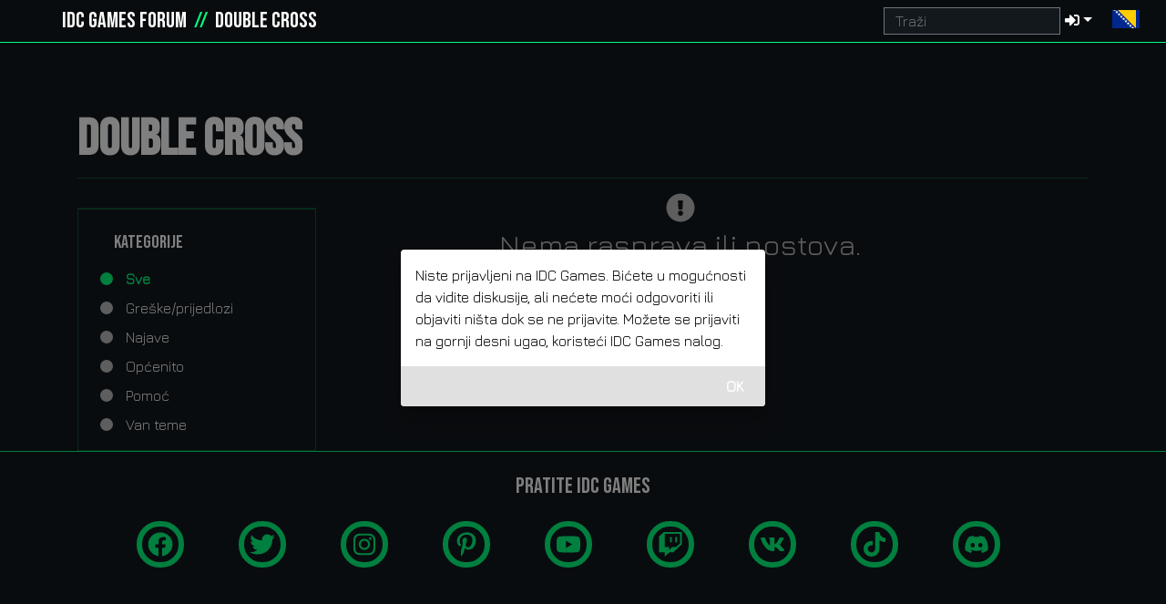

--- FILE ---
content_type: text/html; charset=UTF-8
request_url: https://forum.idcgames.com/bs/game/double-cross
body_size: 1824
content:
<!DOCTYPE html><html><head>
<meta charset=utf-8>
      <meta http-equiv=X-UA-Compatible content="IE=edge">
      <meta name=viewport content="width=device-width,initial-scale=1">
		<title>Forum | IDC Games - Games Distribution Platform</title>
      	<link rel="icon" type="image/x-icon" href="/favicon.ico"/>
  		<link rel="shortcut icon" href="https://cdn1.idcgames.com/resources/idcgames/thumb_slider.jpg">

		<!--[if IE]><meta http-equiv="X-UA-Compatible" content="IE=edge,IE=9,IE=8,chrome=1" /><![endif]-->
		<meta charset="utf-8">
		<meta name="viewport" content="width=device-width, initial-scale=1.0, minimum-scale=1.0, maximum-scale=5.0"/>
		<meta http-equiv="content-type" content="text/html"/>
		<meta http-equiv="Cache-Control" content="max-age=86400"/>
		<meta http-equiv="X-UA-Compatible" content="IE=edge"/>
		<meta name="twitter:title" content="Forum | IDC Games - Games Distribution Platform"/>
		<meta name="twitter:card" content="summary"/>
		<meta name="twitter:site" content=""/>
		<meta name="twitter:image" content="https://cdn1.idcgames.com/resources/idcgames/thumb_slider.jpg"/>
		<meta name="twitter:description" content="Get premium games or free to play games on IDC Games' distribution platform. Play games of many different genres: shooters, simulation, action, RPGs, strategy games & more."/>
		<meta property="og:type" content="website" />
		<meta property="og:url" content="https://forum.idcgames.com"/>
		<meta property="og:image" content="https://cdn1.idcgames.com/resources/idcgames/thumb_slider.jpg"/>
		<meta property="og:site_name" content="IDC Games"/>
		<meta property="og:title" content="Forum | IDC Games - Games Distribution Platform" />
		<meta property="og:description" content="Get premium games or free to play games on IDC Games' distribution platform. Play games of many different genres: shooters, simulation, action, RPGs, strategy games & more."/>
		<link rel="image_src" href="https://forum.idcgames.com/img/thumb_slider.jpg" />
		<meta name="description" content="Get premium games or free to play games on IDC Games' distribution platform. Play games of many different genres: shooters, simulation, action, RPGs, strategy games & more." />
		<meta name="keywords" content=""/>
		<meta name="robots" content="INDEX, FOLLOW">
		<meta name="DC.Creator" content="IDC/Games">
		<meta name="DC.Subject" content="News Games online, MMO, MMORPG, RTS">
		<meta name="google-site-verification" content="xNIC8WHNCjdxwpTbJ1utMFR_YykN9HF5y9S9lhcovKU">
		<meta property="fb:app_id" content="758628674190441">
		<meta name="mobile-web-app-capable" content="yes">
		<meta name="apple-mobile-web-app-capable" content="yes">
		<meta name="apple-mobile-web-app-status-bar-style" content="black">
		<meta name="apple-mobile-web-app-title" content="idcgames.com">
		<link rel="dns-prefetch" href="//forum.idcgames.com">
		<link rel="dns-prefetch" href="//cdn.idcgames.com/">
		<link rel="dns-prefetch" href="//cdn1.idcgames.com/">
		<link rel="dns-prefetch" href="//cdn2.idcgames.com/">
		<link rel="dns-prefetch" href="//cdn3.idcgames.com/">
		<link rel="dns-prefetch" href="//cdn4.idcgames.com/">
		<link rel="dns-prefetch" href="//cdn5.idcgames.com/">
		<link rel="dns-prefetch" href="//cdn6.idcgames.com/">
		<link rel="dns-prefetch" href="//cdn7.idcgames.com/">
		<link rel="dns-prefetch" href="//cdn8.idcgames.com/">
		<link rel="dns-prefetch" href="//cdn9.idcgames.com/">
		<link rel="dns-prefetch" href="//cdn10.idcgames.com/">
		<link rel="dns-prefetch" href="//cdn11.idcgames.com/">
		<link rel="dns-prefetch" href="//cdn12.idcgames.com/">
		<link rel="dns-prefetch" href="//cdn13.idcgames.com/">
		<link rel="dns-prefetch" href="//cdn14.idcgames.com/">
		<link rel="dns-prefetch" href="//cdn15.idcgames.com/">
		<link rel="dns-prefetch" href="//cdn16.idcgames.com/">
		<link rel="canonical" href="//forum.idcgames.com/en" />
		<link rel="alternate" hreflang="x-default" href="//forum.idcgames.com">
		<link rel="alternate" hreflang="es" href="//forum.idcgames.com/es">
		<link rel="alternate" hreflang="en" href="//forum.idcgames.com/en">
		<link rel="alternate" hreflang="de" href="//forum.idcgames.com/de">
		<link rel="alternate" hreflang="fr" href="//forum.idcgames.com/fr">
		<link rel="alternate" hreflang="cs" href="//forum.idcgames.com/cs">
		<link rel="alternate" hreflang="pl" href="//forum.idcgames.com/pl">
		<link rel="alternate" hreflang="pt" href="//forum.idcgames.com/pt">
		<link rel="alternate" hreflang="it" href="//forum.idcgames.com/it">
		<link rel="alternate" hreflang="tr" href="//forum.idcgames.com/tr">
		<link rel="alternate" hreflang="el" href="//forum.idcgames.com/el">
		<link rel="alternate" hreflang="ro" href="//forum.idcgames.com/ro">
		<link rel="alternate" hreflang="ru" href="//forum.idcgames.com/ru">
		<link rel="alternate" hreflang="vi" href="//forum.idcgames.com/vi">
		<link rel="alternate" hreflang="ja" href="//forum.idcgames.com/ja">
		<link rel="alternate" hreflang="th" href="//forum.idcgames.com/th">
		<link rel="alternate" hreflang="ar" href="//forum.idcgames.com/ar">
		<link rel="alternate" hreflang="ko" href="//forum.idcgames.com/ko">
		<link rel="alternate" hreflang="no" href="//forum.idcgames.com/no">
		<link rel="alternate" hreflang="sv" href="//forum.idcgames.com/sv">	
		<link href=/css/chunk-0e2e2626.301ad440.css rel=prefetch><link href=/css/chunk-0fef512e.b2b8a2d4.css rel=prefetch><link href=/css/chunk-2177235f.2d7cf320.css rel=prefetch><link href=/css/chunk-269f39c8.82ccbfdf.css rel=prefetch><link href=/css/chunk-28e6edb8.68c40095.css rel=prefetch><link href=/css/chunk-3aa63324.6bd6106e.css rel=prefetch><link href=/css/chunk-3c2b998e.49fcb788.css rel=prefetch><link href=/css/chunk-439e1398.74f166e7.css rel=prefetch><link href=/css/chunk-43c99022.548d09d2.css rel=prefetch><link href=/css/chunk-5e6e08b0.b7168b32.css rel=prefetch><link href=/css/chunk-5f879152.1b4fda08.css rel=prefetch><link href=/css/chunk-672bd7f2.be21a552.css rel=prefetch><link href=/css/chunk-6fae6b06.c1df0ced.css rel=prefetch><link href=/css/chunk-70f98cd9.fbf307c9.css rel=prefetch><link href=/css/chunk-7578d2fe.43012d7f.css rel=prefetch><link href=/css/chunk-775340b2.aef2fe86.css rel=prefetch><link href=/css/chunk-929a54da.98af5839.css rel=prefetch><link href=/css/chunk-a6290e46.b5ff8342.css rel=prefetch><link href=/css/chunk-ab9bec30.460515b9.css rel=prefetch><link href=/css/chunk-abb07a6e.a6dda42b.css rel=prefetch><link href=/css/chunk-abe03f1c.719f688c.css rel=prefetch><link href=/css/chunk-ae768d3c.a76b9333.css rel=prefetch><link href=/css/chunk-cb15f1a8.78ea7377.css rel=prefetch><link href=/js/chunk-0e2e2626.a1e77400.js rel=prefetch><link href=/js/chunk-0fef512e.321138f3.js rel=prefetch><link href=/js/chunk-2177235f.fbd95811.js rel=prefetch><link href=/js/chunk-269f39c8.440aa123.js rel=prefetch><link href=/js/chunk-28e6edb8.d8be5f6b.js rel=prefetch><link href=/js/chunk-2d0c13b8.467a40de.js rel=prefetch><link href=/js/chunk-3aa63324.3eee4518.js rel=prefetch><link href=/js/chunk-3c2b998e.4224f419.js rel=prefetch><link href=/js/chunk-439e1398.964faf30.js rel=prefetch><link href=/js/chunk-43c99022.918981cf.js rel=prefetch><link href=/js/chunk-5e6e08b0.b56fb0a0.js rel=prefetch><link href=/js/chunk-5f879152.3dc97035.js rel=prefetch><link href=/js/chunk-672bd7f2.725342ab.js rel=prefetch><link href=/js/chunk-6fae6b06.f696f1bf.js rel=prefetch><link href=/js/chunk-70f98cd9.98b47e62.js rel=prefetch><link href=/js/chunk-7578d2fe.a4fc02f6.js rel=prefetch><link href=/js/chunk-775340b2.d632597c.js rel=prefetch><link href=/js/chunk-929a54da.ec427c69.js rel=prefetch><link href=/js/chunk-a6290e46.01adff23.js rel=prefetch><link href=/js/chunk-ab9bec30.82f311cf.js rel=prefetch><link href=/js/chunk-abb07a6e.f11d5bd9.js rel=prefetch><link href=/js/chunk-abe03f1c.39944efc.js rel=prefetch><link href=/js/chunk-ae768d3c.2e09ef23.js rel=prefetch><link href=/js/chunk-cb15f1a8.d0bda48e.js rel=prefetch><link href=/css/app.3f076258.css rel=preload as=style><link href=/js/app.31cb0441.js rel=preload as=script><link href=/js/chunk-vendors.4947b275.js rel=preload as=script><link href=/css/app.3f076258.css rel=stylesheet></head><body><div id=app></div><script src=/js/chunk-vendors.4947b275.js></script><script src=/js/app.31cb0441.js></script></body></html>

--- FILE ---
content_type: text/css; charset=UTF-8
request_url: https://forum.idcgames.com/css/chunk-672bd7f2.be21a552.css
body_size: 29995
content:
@import url(https://fonts.googleapis.com/css2?family=Bebas+Neue&display=swap);@import url(https://fonts.googleapis.com/css?family=Jura);@-webkit-keyframes flash-data-v-404e0856{0%{background-color:#e0e0e0}50%{background-color:#e0e0e0}75%{background-color:#eee}to{background-color:#e0e0e0}}/*!
 * Bootstrap v4.6.1 (https://getbootstrap.com/)
 * Copyright 2011-2021 The Bootstrap Authors
 * Copyright 2011-2021 Twitter, Inc.
 * Licensed under MIT (https://github.com/twbs/bootstrap/blob/main/LICENSE)
 */[data-v-404e0856]:root{--blue:#007bff;--indigo:#6610f2;--purple:#6f42c1;--pink:#e83e8c;--red:#dc3545;--orange:#fd7e14;--yellow:#ffc107;--green:#28a745;--teal:#20c997;--cyan:#17a2b8;--white:#fff;--gray:#6c757d;--gray-dark:#343a40;--primary:#007bff;--secondary:#6c757d;--success:#28a745;--info:#17a2b8;--warning:#ffc107;--danger:#dc3545;--light:#f8f9fa;--dark:#343a40;--breakpoint-xs:0;--breakpoint-sm:576px;--breakpoint-md:768px;--breakpoint-lg:992px;--breakpoint-xl:1200px;--font-family-sans-serif:-apple-system,BlinkMacSystemFont,"Segoe UI",Roboto,"Helvetica Neue",Arial,"Noto Sans","Liberation Sans",sans-serif,"Apple Color Emoji","Segoe UI Emoji","Segoe UI Symbol","Noto Color Emoji";--font-family-monospace:SFMono-Regular,Menlo,Monaco,Consolas,"Liberation Mono","Courier New",monospace}[data-v-404e0856],[data-v-404e0856]:after,[data-v-404e0856]:before{box-sizing:border-box}html[data-v-404e0856]{font-family:sans-serif;line-height:1.15;-webkit-text-size-adjust:100%;-webkit-tap-highlight-color:rgba(0,0,0,0)}body[data-v-404e0856]{margin:0;font-family:-apple-system,BlinkMacSystemFont,Segoe UI,Roboto,Helvetica Neue,Arial,Noto Sans,Liberation Sans,sans-serif,Apple Color Emoji,Segoe UI Emoji,Segoe UI Symbol,Noto Color Emoji;font-size:1rem;font-weight:400;line-height:1.5;color:#212529;text-align:left;background-color:#fff}[tabindex="-1"][data-v-404e0856]:focus:not(:focus-visible){outline:0!important}hr[data-v-404e0856]{box-sizing:content-box;height:0;overflow:visible}h1[data-v-404e0856],h2[data-v-404e0856],h3[data-v-404e0856],h4[data-v-404e0856],h5[data-v-404e0856],h6[data-v-404e0856]{margin-top:0;margin-bottom:.5rem}p[data-v-404e0856]{margin-top:0;margin-bottom:1rem}abbr[data-original-title][data-v-404e0856],abbr[title][data-v-404e0856]{text-decoration:underline;-webkit-text-decoration:underline dotted;text-decoration:underline dotted;cursor:help;border-bottom:0;-webkit-text-decoration-skip-ink:none;text-decoration-skip-ink:none}address[data-v-404e0856]{margin-bottom:1rem;font-style:normal;line-height:inherit}dl[data-v-404e0856],ol[data-v-404e0856],ul[data-v-404e0856]{margin-top:0;margin-bottom:1rem}ol ol[data-v-404e0856],ol ul[data-v-404e0856],ul ol[data-v-404e0856],ul ul[data-v-404e0856]{margin-bottom:0}dt[data-v-404e0856]{font-weight:700}dd[data-v-404e0856]{margin-bottom:.5rem;margin-left:0}blockquote[data-v-404e0856]{margin:0 0 1rem}b[data-v-404e0856],strong[data-v-404e0856]{font-weight:bolder}small[data-v-404e0856]{font-size:80%}sub[data-v-404e0856],sup[data-v-404e0856]{position:relative;font-size:75%;line-height:0;vertical-align:baseline}sub[data-v-404e0856]{bottom:-.25em}sup[data-v-404e0856]{top:-.5em}a[data-v-404e0856]{color:#007bff}a[data-v-404e0856]:hover{color:#0056b3;text-decoration:underline}a[data-v-404e0856]:not([href]):not([class]),a[data-v-404e0856]:not([href]):not([class]):hover{color:inherit;text-decoration:none}code[data-v-404e0856],kbd[data-v-404e0856],pre[data-v-404e0856],samp[data-v-404e0856]{font-family:SFMono-Regular,Menlo,Monaco,Consolas,Liberation Mono,Courier New,monospace;font-size:1em}pre[data-v-404e0856]{margin-top:0;margin-bottom:1rem;overflow:auto;-ms-overflow-style:scrollbar}figure[data-v-404e0856]{margin:0 0 1rem}img[data-v-404e0856]{vertical-align:middle;border-style:none}svg[data-v-404e0856]{overflow:hidden;vertical-align:middle}table[data-v-404e0856]{border-collapse:collapse}caption[data-v-404e0856]{padding-top:.75rem;padding-bottom:.75rem;color:#6c757d;text-align:left;caption-side:bottom}th[data-v-404e0856]{text-align:inherit;text-align:-webkit-match-parent}button[data-v-404e0856]{border-radius:0}button[data-v-404e0856]:focus:not(:focus-visible){outline:0}button[data-v-404e0856],input[data-v-404e0856],optgroup[data-v-404e0856],select[data-v-404e0856],textarea[data-v-404e0856]{margin:0;font-family:inherit;font-size:inherit;line-height:inherit}button[data-v-404e0856],input[data-v-404e0856]{overflow:visible}button[data-v-404e0856],select[data-v-404e0856]{text-transform:none}[role=button][data-v-404e0856]{cursor:pointer}select[data-v-404e0856]{word-wrap:normal}[type=button][data-v-404e0856],[type=reset][data-v-404e0856],[type=submit][data-v-404e0856],button[data-v-404e0856]{-webkit-appearance:button}[type=button][data-v-404e0856]:not(:disabled),[type=reset][data-v-404e0856]:not(:disabled),[type=submit][data-v-404e0856]:not(:disabled),button[data-v-404e0856]:not(:disabled){cursor:pointer}[type=button][data-v-404e0856]::-moz-focus-inner,[type=reset][data-v-404e0856]::-moz-focus-inner,[type=submit][data-v-404e0856]::-moz-focus-inner,button[data-v-404e0856]::-moz-focus-inner{padding:0;border-style:none}input[type=checkbox][data-v-404e0856],input[type=radio][data-v-404e0856]{box-sizing:border-box;padding:0}textarea[data-v-404e0856]{overflow:auto;resize:vertical}fieldset[data-v-404e0856]{min-width:0;padding:0;margin:0;border:0}legend[data-v-404e0856]{display:block;width:100%;max-width:100%;padding:0;margin-bottom:.5rem;font-size:1.5rem;line-height:inherit;color:inherit;white-space:normal}progress[data-v-404e0856]{vertical-align:baseline}[type=number][data-v-404e0856]::-webkit-inner-spin-button,[type=number][data-v-404e0856]::-webkit-outer-spin-button{height:auto}[type=search][data-v-404e0856]{outline-offset:-2px;-webkit-appearance:none}[type=search][data-v-404e0856]::-webkit-search-decoration{-webkit-appearance:none}[data-v-404e0856]::-webkit-file-upload-button{font:inherit;-webkit-appearance:button}output[data-v-404e0856]{display:inline-block}summary[data-v-404e0856]{display:list-item;cursor:pointer}template[data-v-404e0856]{display:none}[hidden][data-v-404e0856]{display:none!important}.h1[data-v-404e0856],.h2[data-v-404e0856],.h3[data-v-404e0856],.h4[data-v-404e0856],.h5[data-v-404e0856],.h6[data-v-404e0856],h1[data-v-404e0856],h2[data-v-404e0856],h3[data-v-404e0856],h4[data-v-404e0856],h5[data-v-404e0856],h6[data-v-404e0856]{margin-bottom:.5rem}.h1[data-v-404e0856],h1[data-v-404e0856]{font-size:2.5rem}.h2[data-v-404e0856],h2[data-v-404e0856]{font-size:2rem}.h3[data-v-404e0856],h3[data-v-404e0856]{font-size:1.75rem}.h4[data-v-404e0856],h4[data-v-404e0856]{font-size:1.5rem}.h5[data-v-404e0856],h5[data-v-404e0856]{font-size:1.25rem}.h6[data-v-404e0856],h6[data-v-404e0856]{font-size:1rem}.lead[data-v-404e0856]{font-size:1.25rem;font-weight:300}.display-1[data-v-404e0856]{font-size:6rem;font-weight:300;line-height:1.2}.display-2[data-v-404e0856]{font-weight:300}.display-3[data-v-404e0856]{font-size:4.5rem;font-weight:300;line-height:1.2}.display-4[data-v-404e0856]{font-weight:300}hr[data-v-404e0856]{margin-top:1rem;margin-bottom:1rem;border:0;border-top:1px solid rgba(0,0,0,.1)}.small[data-v-404e0856],small[data-v-404e0856]{font-weight:400}.mark[data-v-404e0856],mark[data-v-404e0856]{padding:.2em;background-color:#fcf8e3}.list-inline[data-v-404e0856],.list-unstyled[data-v-404e0856]{padding-left:0;list-style:none}.list-inline-item[data-v-404e0856]{display:inline-block}.list-inline-item[data-v-404e0856]:not(:last-child){margin-right:.5rem}.initialism[data-v-404e0856]{font-size:90%;text-transform:uppercase}.blockquote[data-v-404e0856]{margin-bottom:1rem;font-size:1.25rem}.blockquote-footer[data-v-404e0856]{display:block;font-size:80%;color:#6c757d}.blockquote-footer[data-v-404e0856]:before{content:"\2014\00A0"}.img-fluid[data-v-404e0856]{max-width:100%;height:auto}.img-thumbnail[data-v-404e0856]{padding:.25rem;background-color:#fff;border:1px solid #dee2e6;border-radius:.25rem;max-width:100%;height:auto}.figure[data-v-404e0856]{display:inline-block}.figure-img[data-v-404e0856]{margin-bottom:.5rem;line-height:1}.figure-caption[data-v-404e0856]{font-size:90%;color:#6c757d}code[data-v-404e0856]{font-size:87.5%;color:#e83e8c;word-wrap:break-word}a>code[data-v-404e0856]{color:inherit}kbd[data-v-404e0856]{padding:.2rem .4rem;font-size:87.5%;color:#fff;background-color:#212529;border-radius:.2rem}kbd kbd[data-v-404e0856]{padding:0;font-size:100%;font-weight:700}pre[data-v-404e0856]{display:block;font-size:87.5%;color:#212529}pre code[data-v-404e0856]{font-size:inherit;color:inherit;word-break:normal}.pre-scrollable[data-v-404e0856]{max-height:340px;overflow-y:scroll}.container-fluid[data-v-404e0856],.container-lg[data-v-404e0856],.container-md[data-v-404e0856],.container-sm[data-v-404e0856],.container-xl[data-v-404e0856],.container[data-v-404e0856]{width:100%;padding-right:15px;padding-left:15px;margin-right:auto;margin-left:auto}@media (min-width:576px){.container-sm[data-v-404e0856],.container[data-v-404e0856]{max-width:540px}}@media (min-width:768px){.container-md[data-v-404e0856],.container-sm[data-v-404e0856],.container[data-v-404e0856]{max-width:720px}}@media (min-width:992px){.container-lg[data-v-404e0856],.container-md[data-v-404e0856],.container-sm[data-v-404e0856],.container[data-v-404e0856]{max-width:960px}}@media (min-width:1200px){.container-lg[data-v-404e0856],.container-md[data-v-404e0856],.container-sm[data-v-404e0856],.container-xl[data-v-404e0856],.container[data-v-404e0856]{max-width:1140px}}.row[data-v-404e0856]{display:flex;flex-wrap:wrap;margin-right:-15px;margin-left:-15px}.no-gutters>.col[data-v-404e0856],.no-gutters>[class*=col-][data-v-404e0856]{padding-right:0;padding-left:0}.col[data-v-404e0856]{flex-basis:0;flex-grow:1;max-width:100%}.row-cols-1>[data-v-404e0856]{flex:0 0 100%;max-width:100%}.row-cols-2>[data-v-404e0856]{flex:0 0 50%;max-width:50%}.row-cols-3>[data-v-404e0856]{flex:0 0 33.33333%;max-width:33.33333%}.row-cols-4>[data-v-404e0856]{flex:0 0 25%;max-width:25%}.row-cols-5>[data-v-404e0856]{flex:0 0 20%;max-width:20%}.row-cols-6>[data-v-404e0856]{flex:0 0 16.66667%;max-width:16.66667%}.col-auto[data-v-404e0856]{flex:0 0 auto;width:auto;max-width:100%}.col-2[data-v-404e0856]{flex:0 0 16.66667%;max-width:16.66667%}.col-3[data-v-404e0856]{flex:0 0 25%;max-width:25%}.col-4[data-v-404e0856]{flex:0 0 33.33333%;max-width:33.33333%}.col-5[data-v-404e0856]{flex:0 0 41.66667%;max-width:41.66667%}.col-6[data-v-404e0856]{flex:0 0 50%;max-width:50%}.col-7[data-v-404e0856]{flex:0 0 58.33333%;max-width:58.33333%}.col-8[data-v-404e0856]{flex:0 0 66.66667%;max-width:66.66667%}.col-9[data-v-404e0856]{flex:0 0 75%;max-width:75%}.col-10[data-v-404e0856]{flex:0 0 83.33333%;max-width:83.33333%}.order-first[data-v-404e0856]{order:-1}.order-last[data-v-404e0856]{order:13}.order-0[data-v-404e0856]{order:0}.order-1[data-v-404e0856]{order:1}.order-2[data-v-404e0856]{order:2}.order-3[data-v-404e0856]{order:3}.order-4[data-v-404e0856]{order:4}.order-5[data-v-404e0856]{order:5}.order-6[data-v-404e0856]{order:6}.order-7[data-v-404e0856]{order:7}.order-8[data-v-404e0856]{order:8}.order-9[data-v-404e0856]{order:9}.order-10[data-v-404e0856]{order:10}.order-11[data-v-404e0856]{order:11}.order-12[data-v-404e0856]{order:12}.offset-1[data-v-404e0856]{margin-left:8.33333%}.offset-2[data-v-404e0856]{margin-left:16.66667%}.offset-3[data-v-404e0856]{margin-left:25%}.offset-4[data-v-404e0856]{margin-left:33.33333%}.offset-5[data-v-404e0856]{margin-left:41.66667%}.offset-6[data-v-404e0856]{margin-left:50%}.offset-7[data-v-404e0856]{margin-left:58.33333%}.offset-8[data-v-404e0856]{margin-left:66.66667%}.offset-9[data-v-404e0856]{margin-left:75%}.offset-10[data-v-404e0856]{margin-left:83.33333%}.offset-11[data-v-404e0856]{margin-left:91.66667%}@media (min-width:576px){.col-sm[data-v-404e0856]{flex-basis:0;flex-grow:1;max-width:100%}.row-cols-sm-1>[data-v-404e0856]{flex:0 0 100%;max-width:100%}.row-cols-sm-2>[data-v-404e0856]{flex:0 0 50%;max-width:50%}.row-cols-sm-3>[data-v-404e0856]{flex:0 0 33.33333%;max-width:33.33333%}.row-cols-sm-4>[data-v-404e0856]{flex:0 0 25%;max-width:25%}.row-cols-sm-5>[data-v-404e0856]{flex:0 0 20%;max-width:20%}.row-cols-sm-6>[data-v-404e0856]{flex:0 0 16.66667%;max-width:16.66667%}.col-sm-auto[data-v-404e0856]{flex:0 0 auto;width:auto;max-width:100%}.col-sm-1[data-v-404e0856]{flex:0 0 8.33333%;max-width:8.33333%}.col-sm-2[data-v-404e0856]{flex:0 0 16.66667%;max-width:16.66667%}.col-sm-3[data-v-404e0856]{flex:0 0 25%;max-width:25%}.col-sm-4[data-v-404e0856]{flex:0 0 33.33333%;max-width:33.33333%}.col-sm-5[data-v-404e0856]{flex:0 0 41.66667%;max-width:41.66667%}.col-sm-6[data-v-404e0856]{flex:0 0 50%;max-width:50%}.col-sm-7[data-v-404e0856]{flex:0 0 58.33333%;max-width:58.33333%}.col-sm-8[data-v-404e0856]{flex:0 0 66.66667%;max-width:66.66667%}.col-sm-9[data-v-404e0856]{flex:0 0 75%;max-width:75%}.col-sm-10[data-v-404e0856]{flex:0 0 83.33333%;max-width:83.33333%}.col-sm-11[data-v-404e0856]{flex:0 0 91.66667%;max-width:91.66667%}.col-sm-12[data-v-404e0856]{flex:0 0 100%;max-width:100%}.order-sm-first[data-v-404e0856]{order:-1}.order-sm-last[data-v-404e0856]{order:13}.order-sm-0[data-v-404e0856]{order:0}.order-sm-1[data-v-404e0856]{order:1}.order-sm-2[data-v-404e0856]{order:2}.order-sm-3[data-v-404e0856]{order:3}.order-sm-4[data-v-404e0856]{order:4}.order-sm-5[data-v-404e0856]{order:5}.order-sm-6[data-v-404e0856]{order:6}.order-sm-7[data-v-404e0856]{order:7}.order-sm-8[data-v-404e0856]{order:8}.order-sm-9[data-v-404e0856]{order:9}.order-sm-10[data-v-404e0856]{order:10}.order-sm-11[data-v-404e0856]{order:11}.order-sm-12[data-v-404e0856]{order:12}.offset-sm-0[data-v-404e0856]{margin-left:0}.offset-sm-1[data-v-404e0856]{margin-left:8.33333%}.offset-sm-2[data-v-404e0856]{margin-left:16.66667%}.offset-sm-3[data-v-404e0856]{margin-left:25%}.offset-sm-4[data-v-404e0856]{margin-left:33.33333%}.offset-sm-5[data-v-404e0856]{margin-left:41.66667%}.offset-sm-6[data-v-404e0856]{margin-left:50%}.offset-sm-7[data-v-404e0856]{margin-left:58.33333%}.offset-sm-8[data-v-404e0856]{margin-left:66.66667%}.offset-sm-9[data-v-404e0856]{margin-left:75%}.offset-sm-10[data-v-404e0856]{margin-left:83.33333%}.offset-sm-11[data-v-404e0856]{margin-left:91.66667%}}@media (min-width:768px){.col-md[data-v-404e0856]{flex-basis:0;flex-grow:1;max-width:100%}.row-cols-md-1>[data-v-404e0856]{flex:0 0 100%;max-width:100%}.row-cols-md-2>[data-v-404e0856]{flex:0 0 50%;max-width:50%}.row-cols-md-3>[data-v-404e0856]{flex:0 0 33.33333%;max-width:33.33333%}.row-cols-md-4>[data-v-404e0856]{flex:0 0 25%;max-width:25%}.row-cols-md-5>[data-v-404e0856]{flex:0 0 20%;max-width:20%}.row-cols-md-6>[data-v-404e0856]{flex:0 0 16.66667%;max-width:16.66667%}.col-md-auto[data-v-404e0856]{flex:0 0 auto;width:auto;max-width:100%}.col-md-1[data-v-404e0856]{flex:0 0 8.33333%;max-width:8.33333%}.col-md-2[data-v-404e0856]{flex:0 0 16.66667%;max-width:16.66667%}.col-md-3[data-v-404e0856]{flex:0 0 25%;max-width:25%}.col-md-4[data-v-404e0856]{flex:0 0 33.33333%;max-width:33.33333%}.col-md-5[data-v-404e0856]{flex:0 0 41.66667%;max-width:41.66667%}.col-md-6[data-v-404e0856]{flex:0 0 50%;max-width:50%}.col-md-7[data-v-404e0856]{flex:0 0 58.33333%;max-width:58.33333%}.col-md-8[data-v-404e0856]{flex:0 0 66.66667%;max-width:66.66667%}.col-md-9[data-v-404e0856]{flex:0 0 75%;max-width:75%}.col-md-10[data-v-404e0856]{flex:0 0 83.33333%;max-width:83.33333%}.col-md-11[data-v-404e0856]{flex:0 0 91.66667%;max-width:91.66667%}.col-md-12[data-v-404e0856]{flex:0 0 100%;max-width:100%}.order-md-first[data-v-404e0856]{order:-1}.order-md-last[data-v-404e0856]{order:13}.order-md-0[data-v-404e0856]{order:0}.order-md-1[data-v-404e0856]{order:1}.order-md-2[data-v-404e0856]{order:2}.order-md-3[data-v-404e0856]{order:3}.order-md-4[data-v-404e0856]{order:4}.order-md-5[data-v-404e0856]{order:5}.order-md-6[data-v-404e0856]{order:6}.order-md-7[data-v-404e0856]{order:7}.order-md-8[data-v-404e0856]{order:8}.order-md-9[data-v-404e0856]{order:9}.order-md-10[data-v-404e0856]{order:10}.order-md-11[data-v-404e0856]{order:11}.order-md-12[data-v-404e0856]{order:12}.offset-md-0[data-v-404e0856]{margin-left:0}.offset-md-1[data-v-404e0856]{margin-left:8.33333%}.offset-md-2[data-v-404e0856]{margin-left:16.66667%}.offset-md-3[data-v-404e0856]{margin-left:25%}.offset-md-4[data-v-404e0856]{margin-left:33.33333%}.offset-md-5[data-v-404e0856]{margin-left:41.66667%}.offset-md-6[data-v-404e0856]{margin-left:50%}.offset-md-7[data-v-404e0856]{margin-left:58.33333%}.offset-md-8[data-v-404e0856]{margin-left:66.66667%}.offset-md-9[data-v-404e0856]{margin-left:75%}.offset-md-10[data-v-404e0856]{margin-left:83.33333%}.offset-md-11[data-v-404e0856]{margin-left:91.66667%}}@media (min-width:992px){.col-lg[data-v-404e0856]{flex-basis:0;flex-grow:1;max-width:100%}.row-cols-lg-1>[data-v-404e0856]{flex:0 0 100%;max-width:100%}.row-cols-lg-2>[data-v-404e0856]{flex:0 0 50%;max-width:50%}.row-cols-lg-3>[data-v-404e0856]{flex:0 0 33.33333%;max-width:33.33333%}.row-cols-lg-4>[data-v-404e0856]{flex:0 0 25%;max-width:25%}.row-cols-lg-5>[data-v-404e0856]{flex:0 0 20%;max-width:20%}.row-cols-lg-6>[data-v-404e0856]{flex:0 0 16.66667%;max-width:16.66667%}.col-lg-auto[data-v-404e0856]{flex:0 0 auto;width:auto;max-width:100%}.col-lg-1[data-v-404e0856]{flex:0 0 8.33333%;max-width:8.33333%}.col-lg-2[data-v-404e0856]{flex:0 0 16.66667%;max-width:16.66667%}.col-lg-3[data-v-404e0856]{flex:0 0 25%;max-width:25%}.col-lg-4[data-v-404e0856]{flex:0 0 33.33333%;max-width:33.33333%}.col-lg-5[data-v-404e0856]{flex:0 0 41.66667%;max-width:41.66667%}.col-lg-6[data-v-404e0856]{flex:0 0 50%;max-width:50%}.col-lg-7[data-v-404e0856]{flex:0 0 58.33333%;max-width:58.33333%}.col-lg-8[data-v-404e0856]{flex:0 0 66.66667%;max-width:66.66667%}.col-lg-9[data-v-404e0856]{flex:0 0 75%;max-width:75%}.col-lg-10[data-v-404e0856]{flex:0 0 83.33333%;max-width:83.33333%}.col-lg-11[data-v-404e0856]{flex:0 0 91.66667%;max-width:91.66667%}.col-lg-12[data-v-404e0856]{flex:0 0 100%;max-width:100%}.order-lg-first[data-v-404e0856]{order:-1}.order-lg-last[data-v-404e0856]{order:13}.order-lg-0[data-v-404e0856]{order:0}.order-lg-1[data-v-404e0856]{order:1}.order-lg-2[data-v-404e0856]{order:2}.order-lg-3[data-v-404e0856]{order:3}.order-lg-4[data-v-404e0856]{order:4}.order-lg-5[data-v-404e0856]{order:5}.order-lg-6[data-v-404e0856]{order:6}.order-lg-7[data-v-404e0856]{order:7}.order-lg-8[data-v-404e0856]{order:8}.order-lg-9[data-v-404e0856]{order:9}.order-lg-10[data-v-404e0856]{order:10}.order-lg-11[data-v-404e0856]{order:11}.order-lg-12[data-v-404e0856]{order:12}.offset-lg-0[data-v-404e0856]{margin-left:0}.offset-lg-1[data-v-404e0856]{margin-left:8.33333%}.offset-lg-2[data-v-404e0856]{margin-left:16.66667%}.offset-lg-3[data-v-404e0856]{margin-left:25%}.offset-lg-4[data-v-404e0856]{margin-left:33.33333%}.offset-lg-5[data-v-404e0856]{margin-left:41.66667%}.offset-lg-6[data-v-404e0856]{margin-left:50%}.offset-lg-7[data-v-404e0856]{margin-left:58.33333%}.offset-lg-8[data-v-404e0856]{margin-left:66.66667%}.offset-lg-9[data-v-404e0856]{margin-left:75%}.offset-lg-10[data-v-404e0856]{margin-left:83.33333%}.offset-lg-11[data-v-404e0856]{margin-left:91.66667%}}.table[data-v-404e0856]{width:100%;margin-bottom:1rem;color:#212529}.table td[data-v-404e0856],.table th[data-v-404e0856]{padding:.75rem;vertical-align:top;border-top:1px solid #dee2e6}.table thead th[data-v-404e0856]{vertical-align:bottom;border-bottom:2px solid #dee2e6}.table tbody+tbody[data-v-404e0856]{border-top:2px solid #dee2e6}.table-sm td[data-v-404e0856],.table-sm th[data-v-404e0856]{padding:.3rem}.table-bordered[data-v-404e0856],.table-bordered td[data-v-404e0856],.table-bordered th[data-v-404e0856]{border:1px solid #dee2e6}.table-bordered thead td[data-v-404e0856],.table-bordered thead th[data-v-404e0856]{border-bottom-width:2px}.table-borderless tbody+tbody[data-v-404e0856],.table-borderless td[data-v-404e0856],.table-borderless th[data-v-404e0856],.table-borderless thead th[data-v-404e0856]{border:0}.table-striped tbody tr[data-v-404e0856]:nth-of-type(odd){background-color:rgba(0,0,0,.05)}.table-hover tbody tr[data-v-404e0856]:hover{color:#212529;background-color:rgba(0,0,0,.075)}.table-primary>td[data-v-404e0856],.table-primary>th[data-v-404e0856],.table-primary[data-v-404e0856]{background-color:#b8daff}.table-primary tbody+tbody[data-v-404e0856],.table-primary td[data-v-404e0856],.table-primary th[data-v-404e0856],.table-primary thead th[data-v-404e0856]{border-color:#7abaff}.table-hover .table-primary:hover>td[data-v-404e0856],.table-hover .table-primary:hover>th[data-v-404e0856],.table-hover .table-primary[data-v-404e0856]:hover{background-color:#9fcdff}.table-secondary>td[data-v-404e0856],.table-secondary>th[data-v-404e0856],.table-secondary[data-v-404e0856]{background-color:#d6d8db}.table-secondary tbody+tbody[data-v-404e0856],.table-secondary td[data-v-404e0856],.table-secondary th[data-v-404e0856],.table-secondary thead th[data-v-404e0856]{border-color:#b3b7bb}.table-hover .table-secondary:hover>td[data-v-404e0856],.table-hover .table-secondary:hover>th[data-v-404e0856],.table-hover .table-secondary[data-v-404e0856]:hover{background-color:#c8cbcf}.table-success>td[data-v-404e0856],.table-success>th[data-v-404e0856],.table-success[data-v-404e0856]{background-color:#c3e6cb}.table-success tbody+tbody[data-v-404e0856],.table-success td[data-v-404e0856],.table-success th[data-v-404e0856],.table-success thead th[data-v-404e0856]{border-color:#8fd19e}.table-hover .table-success:hover>td[data-v-404e0856],.table-hover .table-success:hover>th[data-v-404e0856],.table-hover .table-success[data-v-404e0856]:hover{background-color:#b1dfbb}.table-info>td[data-v-404e0856],.table-info>th[data-v-404e0856],.table-info[data-v-404e0856]{background-color:#bee5eb}.table-info tbody+tbody[data-v-404e0856],.table-info td[data-v-404e0856],.table-info th[data-v-404e0856],.table-info thead th[data-v-404e0856]{border-color:#86cfda}.table-hover .table-info:hover>td[data-v-404e0856],.table-hover .table-info:hover>th[data-v-404e0856],.table-hover .table-info[data-v-404e0856]:hover{background-color:#abdde5}.table-warning>td[data-v-404e0856],.table-warning>th[data-v-404e0856],.table-warning[data-v-404e0856]{background-color:#ffeeba}.table-warning tbody+tbody[data-v-404e0856],.table-warning td[data-v-404e0856],.table-warning th[data-v-404e0856],.table-warning thead th[data-v-404e0856]{border-color:#ffdf7e}.table-hover .table-warning:hover>td[data-v-404e0856],.table-hover .table-warning:hover>th[data-v-404e0856],.table-hover .table-warning[data-v-404e0856]:hover{background-color:#ffe8a1}.table-danger>td[data-v-404e0856],.table-danger>th[data-v-404e0856],.table-danger[data-v-404e0856]{background-color:#f5c6cb}.table-danger tbody+tbody[data-v-404e0856],.table-danger td[data-v-404e0856],.table-danger th[data-v-404e0856],.table-danger thead th[data-v-404e0856]{border-color:#ed969e}.table-hover .table-danger:hover>td[data-v-404e0856],.table-hover .table-danger:hover>th[data-v-404e0856],.table-hover .table-danger[data-v-404e0856]:hover{background-color:#f1b0b7}.table-light>td[data-v-404e0856],.table-light>th[data-v-404e0856],.table-light[data-v-404e0856]{background-color:#fdfdfe}.table-light tbody+tbody[data-v-404e0856],.table-light td[data-v-404e0856],.table-light th[data-v-404e0856],.table-light thead th[data-v-404e0856]{border-color:#fbfcfc}.table-hover .table-light:hover>td[data-v-404e0856],.table-hover .table-light:hover>th[data-v-404e0856],.table-hover .table-light[data-v-404e0856]:hover{background-color:#ececf6}.table-dark>td[data-v-404e0856],.table-dark>th[data-v-404e0856],.table-dark[data-v-404e0856]{background-color:#c6c8ca}.table-dark tbody+tbody[data-v-404e0856],.table-dark td[data-v-404e0856],.table-dark th[data-v-404e0856],.table-dark thead th[data-v-404e0856]{border-color:#95999c}.table-hover .table-dark:hover>td[data-v-404e0856],.table-hover .table-dark:hover>th[data-v-404e0856],.table-hover .table-dark[data-v-404e0856]:hover{background-color:#b9bbbe}.table-active>td[data-v-404e0856],.table-active>th[data-v-404e0856],.table-active[data-v-404e0856],.table-hover .table-active:hover>td[data-v-404e0856],.table-hover .table-active:hover>th[data-v-404e0856],.table-hover .table-active[data-v-404e0856]:hover{background-color:rgba(0,0,0,.075)}.table .thead-dark th[data-v-404e0856]{color:#fff;background-color:#343a40;border-color:#454d55}.table .thead-light th[data-v-404e0856]{color:#495057;background-color:#e9ecef;border-color:#dee2e6}.table-dark[data-v-404e0856]{color:#fff;background-color:#343a40}.table-dark td[data-v-404e0856],.table-dark th[data-v-404e0856],.table-dark thead th[data-v-404e0856]{border-color:#454d55}.table-dark.table-bordered[data-v-404e0856]{border:0}.table-dark.table-striped tbody tr[data-v-404e0856]:nth-of-type(odd){background-color:hsla(0,0%,100%,.05)}.table-dark.table-hover tbody tr[data-v-404e0856]:hover{color:#fff;background-color:hsla(0,0%,100%,.075)}@media (max-width:575.98px){.table-responsive-sm[data-v-404e0856]{display:block;width:100%;overflow-x:auto;-webkit-overflow-scrolling:touch}.table-responsive-sm>.table-bordered[data-v-404e0856]{border:0}}@media (max-width:767.98px){.table-responsive-md[data-v-404e0856]{display:block;width:100%;overflow-x:auto;-webkit-overflow-scrolling:touch}.table-responsive-md>.table-bordered[data-v-404e0856]{border:0}}@media (max-width:991.98px){.table-responsive-lg[data-v-404e0856]{display:block;width:100%;overflow-x:auto;-webkit-overflow-scrolling:touch}.table-responsive-lg>.table-bordered[data-v-404e0856]{border:0}}@media (max-width:1199.98px){.table-responsive-xl[data-v-404e0856]{display:block;width:100%;overflow-x:auto;-webkit-overflow-scrolling:touch}.table-responsive-xl>.table-bordered[data-v-404e0856]{border:0}}.table-responsive[data-v-404e0856]{display:block;width:100%;overflow-x:auto;-webkit-overflow-scrolling:touch}.table-responsive>.table-bordered[data-v-404e0856]{border:0}.form-control[data-v-404e0856]{height:calc(1.5em + .75rem + 2px);font-weight:400;line-height:1.5;color:#495057;background-color:#fff;border:1px solid #ced4da;border-radius:.25rem;transition:border-color .15s ease-in-out,box-shadow .15s ease-in-out}@media (prefers-reduced-motion:reduce){.form-control[data-v-404e0856]{transition:none}}.form-control[data-v-404e0856]::-ms-expand{background-color:transparent;border:0}.form-control[data-v-404e0856]:focus{color:#495057;background-color:#fff;border-color:#80bdff;box-shadow:0 0 0 .2rem rgba(0,123,255,.25)}.form-control[data-v-404e0856]::-moz-placeholder{color:#6c757d;opacity:1}.form-control[data-v-404e0856]:-ms-input-placeholder{color:#6c757d;opacity:1}.form-control[data-v-404e0856]::placeholder{color:#6c757d;opacity:1}.form-control[data-v-404e0856]:disabled,.form-control[readonly][data-v-404e0856]{background-color:#e9ecef;opacity:1}input[type=date].form-control[data-v-404e0856],input[type=datetime-local].form-control[data-v-404e0856],input[type=month].form-control[data-v-404e0856],input[type=time].form-control[data-v-404e0856]{-webkit-appearance:none;-moz-appearance:none;appearance:none}select.form-control[data-v-404e0856]:-moz-focusring{color:transparent;text-shadow:0 0 0 #495057}select.form-control[data-v-404e0856]:focus::-ms-value{color:#495057;background-color:#fff}.form-control-file[data-v-404e0856],.form-control-range[data-v-404e0856]{display:block;width:100%}.col-form-label[data-v-404e0856]{padding-top:calc(.375rem + 1px);padding-bottom:calc(.375rem + 1px);margin-bottom:0;font-size:inherit;line-height:1.5}.col-form-label-lg[data-v-404e0856]{padding-top:calc(.5rem + 1px);padding-bottom:calc(.5rem + 1px);font-size:1.25rem;line-height:1.5}.col-form-label-sm[data-v-404e0856]{padding-top:calc(.25rem + 1px);padding-bottom:calc(.25rem + 1px);font-size:.875rem;line-height:1.5}.form-control-plaintext[data-v-404e0856]{display:block;width:100%;padding:.375rem 0;margin-bottom:0;font-size:1rem;line-height:1.5;color:#212529;background-color:transparent;border:solid transparent;border-width:1px 0}.form-control-plaintext.form-control-lg[data-v-404e0856],.form-control-plaintext.form-control-sm[data-v-404e0856]{padding-right:0;padding-left:0}.form-control-sm[data-v-404e0856]{height:calc(1.5em + .5rem + 2px);padding:.25rem .5rem;font-size:.875rem;line-height:1.5;border-radius:.2rem}.form-control-lg[data-v-404e0856]{height:calc(1.5em + 1rem + 2px);padding:.5rem 1rem;font-size:1.25rem;line-height:1.5;border-radius:.3rem}select.form-control[multiple][data-v-404e0856],select.form-control[size][data-v-404e0856],textarea.form-control[data-v-404e0856]{height:auto}.form-group[data-v-404e0856]{margin-bottom:1rem}.form-text[data-v-404e0856]{display:block;margin-top:.25rem}.form-row[data-v-404e0856]{display:flex;flex-wrap:wrap;margin-right:-5px;margin-left:-5px}.form-row>.col[data-v-404e0856],.form-row>[class*=col-][data-v-404e0856]{padding-right:5px;padding-left:5px}.form-check[data-v-404e0856]{position:relative;display:block;padding-left:1.25rem}.form-check-input[data-v-404e0856]{position:absolute;margin-top:.3rem;margin-left:-1.25rem}.form-check-input:disabled~.form-check-label[data-v-404e0856],.form-check-input[disabled]~.form-check-label[data-v-404e0856]{color:#6c757d}.form-check-label[data-v-404e0856]{margin-bottom:0}.form-check-inline[data-v-404e0856]{display:inline-flex;align-items:center;padding-left:0;margin-right:.75rem}.form-check-inline .form-check-input[data-v-404e0856]{position:static;margin-top:0;margin-right:.3125rem;margin-left:0}.valid-feedback[data-v-404e0856]{display:none;width:100%;margin-top:.25rem;font-size:80%;color:#28a745}.valid-tooltip[data-v-404e0856]{position:absolute;top:100%;left:0;z-index:5;display:none;max-width:100%;padding:.25rem .5rem;margin-top:.1rem;font-size:.875rem;line-height:1.5;color:#fff;background-color:rgba(40,167,69,.9);border-radius:.25rem}.form-row>.col>.valid-tooltip[data-v-404e0856],.form-row>[class*=col-]>.valid-tooltip[data-v-404e0856]{left:5px}.is-valid~.valid-feedback[data-v-404e0856],.is-valid~.valid-tooltip[data-v-404e0856],.was-validated :valid~.valid-feedback[data-v-404e0856],.was-validated :valid~.valid-tooltip[data-v-404e0856]{display:block}.form-control.is-valid[data-v-404e0856],.was-validated .form-control[data-v-404e0856]:valid{border-color:#28a745;padding-right:calc(1.5em + .75rem)!important;background-image:url("data:image/svg+xml;charset=utf-8,%3Csvg xmlns='http://www.w3.org/2000/svg' width='8' height='8'%3E%3Cpath fill='%2328a745' d='M2.3 6.73L.6 4.53c-.4-1.04.46-1.4 1.1-.8l1.1 1.4 3.4-3.8c.6-.63 1.6-.27 1.2.7l-4 4.6c-.43.5-.8.4-1.1.1z'/%3E%3C/svg%3E");background-repeat:no-repeat;background-position:right calc(.375em + .1875rem) center;background-size:calc(.75em + .375rem) calc(.75em + .375rem)}.form-control.is-valid[data-v-404e0856]:focus,.was-validated .form-control[data-v-404e0856]:valid:focus{border-color:#28a745;box-shadow:0 0 0 .2rem rgba(40,167,69,.25)}.was-validated select.form-control[data-v-404e0856]:valid,select.form-control.is-valid[data-v-404e0856]{padding-right:3rem!important;background-position:right 1.5rem center}.was-validated textarea.form-control[data-v-404e0856]:valid,textarea.form-control.is-valid[data-v-404e0856]{padding-right:calc(1.5em + .75rem);background-position:top calc(.375em + .1875rem) right calc(.375em + .1875rem)}.custom-select.is-valid[data-v-404e0856],.was-validated .custom-select[data-v-404e0856]:valid{border-color:#28a745;padding-right:calc(.75em + 2.3125rem)!important;background:url("data:image/svg+xml;charset=utf-8,%3Csvg xmlns='http://www.w3.org/2000/svg' width='4' height='5'%3E%3Cpath fill='%23343a40' d='M2 0L0 2h4zm0 5L0 3h4z'/%3E%3C/svg%3E") right .75rem center/8px 10px no-repeat,#fff url("data:image/svg+xml;charset=utf-8,%3Csvg xmlns='http://www.w3.org/2000/svg' width='8' height='8'%3E%3Cpath fill='%2328a745' d='M2.3 6.73L.6 4.53c-.4-1.04.46-1.4 1.1-.8l1.1 1.4 3.4-3.8c.6-.63 1.6-.27 1.2.7l-4 4.6c-.43.5-.8.4-1.1.1z'/%3E%3C/svg%3E") center right 1.75rem/calc(.75em + .375rem) calc(.75em + .375rem) no-repeat}.custom-select.is-valid[data-v-404e0856]:focus,.was-validated .custom-select[data-v-404e0856]:valid:focus{border-color:#28a745;box-shadow:0 0 0 .2rem rgba(40,167,69,.25)}.form-check-input.is-valid~.form-check-label[data-v-404e0856],.was-validated .form-check-input:valid~.form-check-label[data-v-404e0856]{color:#28a745}.form-check-input.is-valid~.valid-feedback[data-v-404e0856],.form-check-input.is-valid~.valid-tooltip[data-v-404e0856],.was-validated .form-check-input:valid~.valid-feedback[data-v-404e0856],.was-validated .form-check-input:valid~.valid-tooltip[data-v-404e0856]{display:block}.custom-control-input.is-valid~.custom-control-label[data-v-404e0856],.was-validated .custom-control-input:valid~.custom-control-label[data-v-404e0856]{color:#28a745}.custom-control-input.is-valid~.custom-control-label[data-v-404e0856]:before,.was-validated .custom-control-input:valid~.custom-control-label[data-v-404e0856]:before{border-color:#28a745}.custom-control-input.is-valid:checked~.custom-control-label[data-v-404e0856]:before,.was-validated .custom-control-input:valid:checked~.custom-control-label[data-v-404e0856]:before{border-color:#34ce57;background-color:#34ce57}.custom-control-input.is-valid:focus~.custom-control-label[data-v-404e0856]:before,.was-validated .custom-control-input:valid:focus~.custom-control-label[data-v-404e0856]:before{box-shadow:0 0 0 .2rem rgba(40,167,69,.25)}.custom-control-input.is-valid:focus:not(:checked)~.custom-control-label[data-v-404e0856]:before,.custom-file-input.is-valid~.custom-file-label[data-v-404e0856],.was-validated .custom-control-input:valid:focus:not(:checked)~.custom-control-label[data-v-404e0856]:before,.was-validated .custom-file-input:valid~.custom-file-label[data-v-404e0856]{border-color:#28a745}.custom-file-input.is-valid:focus~.custom-file-label[data-v-404e0856],.was-validated .custom-file-input:valid:focus~.custom-file-label[data-v-404e0856]{border-color:#28a745;box-shadow:0 0 0 .2rem rgba(40,167,69,.25)}.invalid-feedback[data-v-404e0856]{display:none;width:100%;margin-top:.25rem;font-size:80%;color:#dc3545}.invalid-tooltip[data-v-404e0856]{position:absolute;top:100%;left:0;z-index:5;display:none;max-width:100%;padding:.25rem .5rem;margin-top:.1rem;font-size:.875rem;line-height:1.5;color:#fff;background-color:rgba(220,53,69,.9);border-radius:.25rem}.form-row>.col>.invalid-tooltip[data-v-404e0856],.form-row>[class*=col-]>.invalid-tooltip[data-v-404e0856]{left:5px}.is-invalid~.invalid-feedback[data-v-404e0856],.is-invalid~.invalid-tooltip[data-v-404e0856],.was-validated :invalid~.invalid-feedback[data-v-404e0856],.was-validated :invalid~.invalid-tooltip[data-v-404e0856]{display:block}.form-control.is-invalid[data-v-404e0856],.was-validated .form-control[data-v-404e0856]:invalid{border-color:#dc3545;padding-right:calc(1.5em + .75rem)!important;background-image:url("data:image/svg+xml;charset=utf-8,%3Csvg xmlns='http://www.w3.org/2000/svg' width='12' height='12' fill='none' stroke='%23dc3545'%3E%3Ccircle cx='6' cy='6' r='4.5'/%3E%3Cpath stroke-linejoin='round' d='M5.8 3.6h.4L6 6.5z'/%3E%3Ccircle cx='6' cy='8.2' r='.6' fill='%23dc3545' stroke='none'/%3E%3C/svg%3E");background-repeat:no-repeat;background-position:right calc(.375em + .1875rem) center;background-size:calc(.75em + .375rem) calc(.75em + .375rem)}.form-control.is-invalid[data-v-404e0856]:focus,.was-validated .form-control[data-v-404e0856]:invalid:focus{border-color:#dc3545;box-shadow:0 0 0 .2rem rgba(220,53,69,.25)}.was-validated select.form-control[data-v-404e0856]:invalid,select.form-control.is-invalid[data-v-404e0856]{padding-right:3rem!important;background-position:right 1.5rem center}.was-validated textarea.form-control[data-v-404e0856]:invalid,textarea.form-control.is-invalid[data-v-404e0856]{padding-right:calc(1.5em + .75rem);background-position:top calc(.375em + .1875rem) right calc(.375em + .1875rem)}.custom-select.is-invalid[data-v-404e0856],.was-validated .custom-select[data-v-404e0856]:invalid{border-color:#dc3545;padding-right:calc(.75em + 2.3125rem)!important;background:url("data:image/svg+xml;charset=utf-8,%3Csvg xmlns='http://www.w3.org/2000/svg' width='4' height='5'%3E%3Cpath fill='%23343a40' d='M2 0L0 2h4zm0 5L0 3h4z'/%3E%3C/svg%3E") right .75rem center/8px 10px no-repeat,#fff url("data:image/svg+xml;charset=utf-8,%3Csvg xmlns='http://www.w3.org/2000/svg' width='12' height='12' fill='none' stroke='%23dc3545'%3E%3Ccircle cx='6' cy='6' r='4.5'/%3E%3Cpath stroke-linejoin='round' d='M5.8 3.6h.4L6 6.5z'/%3E%3Ccircle cx='6' cy='8.2' r='.6' fill='%23dc3545' stroke='none'/%3E%3C/svg%3E") center right 1.75rem/calc(.75em + .375rem) calc(.75em + .375rem) no-repeat}.custom-select.is-invalid[data-v-404e0856]:focus,.was-validated .custom-select[data-v-404e0856]:invalid:focus{border-color:#dc3545;box-shadow:0 0 0 .2rem rgba(220,53,69,.25)}.form-check-input.is-invalid~.form-check-label[data-v-404e0856],.was-validated .form-check-input:invalid~.form-check-label[data-v-404e0856]{color:#dc3545}.form-check-input.is-invalid~.invalid-feedback[data-v-404e0856],.form-check-input.is-invalid~.invalid-tooltip[data-v-404e0856],.was-validated .form-check-input:invalid~.invalid-feedback[data-v-404e0856],.was-validated .form-check-input:invalid~.invalid-tooltip[data-v-404e0856]{display:block}.custom-control-input.is-invalid~.custom-control-label[data-v-404e0856],.was-validated .custom-control-input:invalid~.custom-control-label[data-v-404e0856]{color:#dc3545}.custom-control-input.is-invalid~.custom-control-label[data-v-404e0856]:before,.was-validated .custom-control-input:invalid~.custom-control-label[data-v-404e0856]:before{border-color:#dc3545}.custom-control-input.is-invalid:checked~.custom-control-label[data-v-404e0856]:before,.was-validated .custom-control-input:invalid:checked~.custom-control-label[data-v-404e0856]:before{border-color:#e4606d;background-color:#e4606d}.custom-control-input.is-invalid:focus~.custom-control-label[data-v-404e0856]:before,.was-validated .custom-control-input:invalid:focus~.custom-control-label[data-v-404e0856]:before{box-shadow:0 0 0 .2rem rgba(220,53,69,.25)}.custom-control-input.is-invalid:focus:not(:checked)~.custom-control-label[data-v-404e0856]:before,.custom-file-input.is-invalid~.custom-file-label[data-v-404e0856],.was-validated .custom-control-input:invalid:focus:not(:checked)~.custom-control-label[data-v-404e0856]:before,.was-validated .custom-file-input:invalid~.custom-file-label[data-v-404e0856]{border-color:#dc3545}.custom-file-input.is-invalid:focus~.custom-file-label[data-v-404e0856],.was-validated .custom-file-input:invalid:focus~.custom-file-label[data-v-404e0856]{border-color:#dc3545;box-shadow:0 0 0 .2rem rgba(220,53,69,.25)}.form-inline[data-v-404e0856]{display:flex;flex-flow:row wrap;align-items:center}.form-inline .form-check[data-v-404e0856]{width:100%}@media (min-width:576px){.form-inline label[data-v-404e0856]{display:flex;align-items:center;justify-content:center;margin-bottom:0}.form-inline .form-group[data-v-404e0856]{display:flex;flex:0 0 auto;flex-flow:row wrap;align-items:center;margin-bottom:0}.form-inline .form-control[data-v-404e0856]{display:inline-block;width:auto;vertical-align:middle}.form-inline .form-control-plaintext[data-v-404e0856]{display:inline-block}.form-inline .custom-select[data-v-404e0856],.form-inline .input-group[data-v-404e0856]{width:auto}.form-inline .form-check[data-v-404e0856]{display:flex;align-items:center;justify-content:center;width:auto;padding-left:0}.form-inline .form-check-input[data-v-404e0856]{position:relative;flex-shrink:0;margin-top:0;margin-right:.25rem;margin-left:0}.form-inline .custom-control[data-v-404e0856]{align-items:center;justify-content:center}.form-inline .custom-control-label[data-v-404e0856]{margin-bottom:0}}.btn[data-v-404e0856]{font-weight:400;color:#212529;padding:.375rem .75rem;font-size:1rem;border-radius:.25rem}@media (prefers-reduced-motion:reduce){.btn[data-v-404e0856]{transition:none}}.btn[data-v-404e0856]:hover{color:#212529;text-decoration:none}.btn.focus[data-v-404e0856],.btn[data-v-404e0856]:focus{outline:0;box-shadow:0 0 0 .2rem rgba(0,123,255,.25)}.btn.disabled[data-v-404e0856],.btn[data-v-404e0856]:disabled{opacity:.65}.btn[data-v-404e0856]:not(:disabled):not(.disabled){cursor:pointer}a.btn.disabled[data-v-404e0856],fieldset:disabled a.btn[data-v-404e0856]{pointer-events:none}.btn-primary[data-v-404e0856]{color:#fff;background-color:#007bff;border-color:#007bff}.btn-primary[data-v-404e0856]:hover{background-color:#0069d9;border-color:#0062cc}.btn-primary.focus[data-v-404e0856],.btn-primary[data-v-404e0856]:focus{background-color:#0069d9;border-color:#0062cc;box-shadow:0 0 0 .2rem rgba(38,143,255,.5)}.btn-primary.disabled[data-v-404e0856],.btn-primary[data-v-404e0856]:disabled{color:#fff;background-color:#007bff;border-color:#007bff}.btn-primary:not(:disabled):not(.disabled).active[data-v-404e0856],.btn-primary[data-v-404e0856]:not(:disabled):not(.disabled):active,.show>.btn-primary.dropdown-toggle[data-v-404e0856]{color:#fff;background-color:#0062cc;border-color:#005cbf}.btn-primary:not(:disabled):not(.disabled).active[data-v-404e0856]:focus,.btn-primary[data-v-404e0856]:not(:disabled):not(.disabled):active:focus,.show>.btn-primary.dropdown-toggle[data-v-404e0856]:focus{box-shadow:0 0 0 .2rem rgba(38,143,255,.5)}.btn-secondary[data-v-404e0856]{background-color:#6c757d;border-color:#6c757d}.btn-secondary[data-v-404e0856]:hover{color:#fff;background-color:#5a6268;border-color:#545b62}.btn-secondary.focus[data-v-404e0856],.btn-secondary[data-v-404e0856]:focus{color:#fff;background-color:#5a6268;border-color:#545b62;box-shadow:0 0 0 .2rem rgba(130,138,145,.5)}.btn-secondary.disabled[data-v-404e0856],.btn-secondary[data-v-404e0856]:disabled{color:#fff;background-color:#6c757d;border-color:#6c757d}.btn-secondary:not(:disabled):not(.disabled).active[data-v-404e0856],.btn-secondary[data-v-404e0856]:not(:disabled):not(.disabled):active,.show>.btn-secondary.dropdown-toggle[data-v-404e0856]{color:#fff;background-color:#545b62;border-color:#4e555b}.btn-secondary:not(:disabled):not(.disabled).active[data-v-404e0856]:focus,.btn-secondary[data-v-404e0856]:not(:disabled):not(.disabled):active:focus,.show>.btn-secondary.dropdown-toggle[data-v-404e0856]:focus{box-shadow:0 0 0 .2rem rgba(130,138,145,.5)}.btn-success[data-v-404e0856]{color:#fff;background-color:#28a745;border-color:#28a745}.btn-success[data-v-404e0856]:hover{color:#fff;background-color:#218838;border-color:#1e7e34}.btn-success.focus[data-v-404e0856],.btn-success[data-v-404e0856]:focus{color:#fff;background-color:#218838;border-color:#1e7e34;box-shadow:0 0 0 .2rem rgba(72,180,97,.5)}.btn-success.disabled[data-v-404e0856],.btn-success[data-v-404e0856]:disabled{color:#fff;background-color:#28a745;border-color:#28a745}.btn-success:not(:disabled):not(.disabled).active[data-v-404e0856],.btn-success[data-v-404e0856]:not(:disabled):not(.disabled):active,.show>.btn-success.dropdown-toggle[data-v-404e0856]{color:#fff;background-color:#1e7e34;border-color:#1c7430}.btn-success:not(:disabled):not(.disabled).active[data-v-404e0856]:focus,.btn-success[data-v-404e0856]:not(:disabled):not(.disabled):active:focus,.show>.btn-success.dropdown-toggle[data-v-404e0856]:focus{box-shadow:0 0 0 .2rem rgba(72,180,97,.5)}.btn-info[data-v-404e0856]{color:#fff;background-color:#17a2b8;border-color:#17a2b8}.btn-info[data-v-404e0856]:hover{color:#fff;background-color:#138496;border-color:#117a8b}.btn-info.focus[data-v-404e0856],.btn-info[data-v-404e0856]:focus{color:#fff;background-color:#138496;border-color:#117a8b;box-shadow:0 0 0 .2rem rgba(58,176,195,.5)}.btn-info.disabled[data-v-404e0856],.btn-info[data-v-404e0856]:disabled{color:#fff;background-color:#17a2b8;border-color:#17a2b8}.btn-info:not(:disabled):not(.disabled).active[data-v-404e0856],.btn-info[data-v-404e0856]:not(:disabled):not(.disabled):active,.show>.btn-info.dropdown-toggle[data-v-404e0856]{color:#fff;background-color:#117a8b;border-color:#10707f}.btn-info:not(:disabled):not(.disabled).active[data-v-404e0856]:focus,.btn-info[data-v-404e0856]:not(:disabled):not(.disabled):active:focus,.show>.btn-info.dropdown-toggle[data-v-404e0856]:focus{box-shadow:0 0 0 .2rem rgba(58,176,195,.5)}.btn-warning[data-v-404e0856]{color:#212529;background-color:#ffc107;border-color:#ffc107}.btn-warning[data-v-404e0856]:hover{color:#212529;background-color:#e0a800;border-color:#d39e00}.btn-warning.focus[data-v-404e0856],.btn-warning[data-v-404e0856]:focus{color:#212529;background-color:#e0a800;border-color:#d39e00;box-shadow:0 0 0 .2rem rgba(222,170,12,.5)}.btn-warning.disabled[data-v-404e0856],.btn-warning[data-v-404e0856]:disabled{color:#212529;background-color:#ffc107;border-color:#ffc107}.btn-warning:not(:disabled):not(.disabled).active[data-v-404e0856],.btn-warning[data-v-404e0856]:not(:disabled):not(.disabled):active,.show>.btn-warning.dropdown-toggle[data-v-404e0856]{color:#212529;background-color:#d39e00;border-color:#c69500}.btn-warning:not(:disabled):not(.disabled).active[data-v-404e0856]:focus,.btn-warning[data-v-404e0856]:not(:disabled):not(.disabled):active:focus,.show>.btn-warning.dropdown-toggle[data-v-404e0856]:focus{box-shadow:0 0 0 .2rem rgba(222,170,12,.5)}.btn-danger[data-v-404e0856]{color:#fff;background-color:#dc3545;border-color:#dc3545}.btn-danger[data-v-404e0856]:hover{color:#fff;background-color:#c82333;border-color:#bd2130}.btn-danger.focus[data-v-404e0856],.btn-danger[data-v-404e0856]:focus{color:#fff;background-color:#c82333;border-color:#bd2130;box-shadow:0 0 0 .2rem rgba(225,83,97,.5)}.btn-danger.disabled[data-v-404e0856],.btn-danger[data-v-404e0856]:disabled{color:#fff;background-color:#dc3545;border-color:#dc3545}.btn-danger:not(:disabled):not(.disabled).active[data-v-404e0856],.btn-danger[data-v-404e0856]:not(:disabled):not(.disabled):active,.show>.btn-danger.dropdown-toggle[data-v-404e0856]{color:#fff;background-color:#bd2130;border-color:#b21f2d}.btn-danger:not(:disabled):not(.disabled).active[data-v-404e0856]:focus,.btn-danger[data-v-404e0856]:not(:disabled):not(.disabled):active:focus,.show>.btn-danger.dropdown-toggle[data-v-404e0856]:focus{box-shadow:0 0 0 .2rem rgba(225,83,97,.5)}.btn-light[data-v-404e0856]{color:#212529;background-color:#f8f9fa;border-color:#f8f9fa}.btn-light[data-v-404e0856]:hover{color:#212529;background-color:#e2e6ea;border-color:#dae0e5}.btn-light.focus[data-v-404e0856],.btn-light[data-v-404e0856]:focus{color:#212529;background-color:#e2e6ea;border-color:#dae0e5;box-shadow:0 0 0 .2rem rgba(216,217,219,.5)}.btn-light.disabled[data-v-404e0856],.btn-light[data-v-404e0856]:disabled{color:#212529;background-color:#f8f9fa;border-color:#f8f9fa}.btn-light:not(:disabled):not(.disabled).active[data-v-404e0856],.btn-light[data-v-404e0856]:not(:disabled):not(.disabled):active,.show>.btn-light.dropdown-toggle[data-v-404e0856]{color:#212529;background-color:#dae0e5;border-color:#d3d9df}.btn-light:not(:disabled):not(.disabled).active[data-v-404e0856]:focus,.btn-light[data-v-404e0856]:not(:disabled):not(.disabled):active:focus,.show>.btn-light.dropdown-toggle[data-v-404e0856]:focus{box-shadow:0 0 0 .2rem rgba(216,217,219,.5)}.btn-dark[data-v-404e0856]{color:#fff;background-color:#343a40;border-color:#343a40}.btn-dark[data-v-404e0856]:hover{color:#fff;background-color:#23272b;border-color:#1d2124}.btn-dark.focus[data-v-404e0856],.btn-dark[data-v-404e0856]:focus{color:#fff;background-color:#23272b;border-color:#1d2124;box-shadow:0 0 0 .2rem rgba(82,88,93,.5)}.btn-dark.disabled[data-v-404e0856],.btn-dark[data-v-404e0856]:disabled{color:#fff;background-color:#343a40;border-color:#343a40}.btn-dark:not(:disabled):not(.disabled).active[data-v-404e0856],.btn-dark[data-v-404e0856]:not(:disabled):not(.disabled):active,.show>.btn-dark.dropdown-toggle[data-v-404e0856]{color:#fff;background-color:#1d2124;border-color:#171a1d}.btn-dark:not(:disabled):not(.disabled).active[data-v-404e0856]:focus,.btn-dark[data-v-404e0856]:not(:disabled):not(.disabled):active:focus,.show>.btn-dark.dropdown-toggle[data-v-404e0856]:focus{box-shadow:0 0 0 .2rem rgba(82,88,93,.5)}.btn-outline-primary[data-v-404e0856]{color:#007bff;border-color:#007bff}.btn-outline-primary[data-v-404e0856]:hover{color:#fff;background-color:#007bff;border-color:#007bff}.btn-outline-primary.focus[data-v-404e0856],.btn-outline-primary[data-v-404e0856]:focus{box-shadow:0 0 0 .2rem rgba(0,123,255,.5)}.btn-outline-primary.disabled[data-v-404e0856],.btn-outline-primary[data-v-404e0856]:disabled{color:#007bff}.btn-outline-primary:not(:disabled):not(.disabled).active[data-v-404e0856],.btn-outline-primary[data-v-404e0856]:not(:disabled):not(.disabled):active,.show>.btn-outline-primary.dropdown-toggle[data-v-404e0856]{color:#fff;background-color:#007bff;border-color:#007bff}.btn-outline-primary:not(:disabled):not(.disabled).active[data-v-404e0856]:focus,.btn-outline-primary[data-v-404e0856]:not(:disabled):not(.disabled):active:focus,.show>.btn-outline-primary.dropdown-toggle[data-v-404e0856]:focus{box-shadow:0 0 0 .2rem rgba(0,123,255,.5)}.btn-outline-secondary[data-v-404e0856]:hover{color:#fff;background-color:#6c757d;border-color:#6c757d}.btn-outline-secondary.focus[data-v-404e0856],.btn-outline-secondary[data-v-404e0856]:focus{box-shadow:0 0 0 .2rem rgba(108,117,125,.5)}.btn-outline-secondary.disabled[data-v-404e0856],.btn-outline-secondary[data-v-404e0856]:disabled{color:#6c757d;background-color:transparent}.btn-outline-secondary:not(:disabled):not(.disabled).active[data-v-404e0856],.btn-outline-secondary[data-v-404e0856]:not(:disabled):not(.disabled):active,.show>.btn-outline-secondary.dropdown-toggle[data-v-404e0856]{color:#fff;background-color:#6c757d;border-color:#6c757d}.btn-outline-secondary:not(:disabled):not(.disabled).active[data-v-404e0856]:focus,.btn-outline-secondary[data-v-404e0856]:not(:disabled):not(.disabled):active:focus,.show>.btn-outline-secondary.dropdown-toggle[data-v-404e0856]:focus{box-shadow:0 0 0 .2rem rgba(108,117,125,.5)}.btn-outline-success[data-v-404e0856]{color:#28a745;border-color:#28a745}.btn-outline-success[data-v-404e0856]:hover{color:#fff;background-color:#28a745;border-color:#28a745}.btn-outline-success.focus[data-v-404e0856],.btn-outline-success[data-v-404e0856]:focus{box-shadow:0 0 0 .2rem rgba(40,167,69,.5)}.btn-outline-success.disabled[data-v-404e0856],.btn-outline-success[data-v-404e0856]:disabled{color:#28a745}.btn-outline-success:not(:disabled):not(.disabled).active[data-v-404e0856],.btn-outline-success[data-v-404e0856]:not(:disabled):not(.disabled):active,.show>.btn-outline-success.dropdown-toggle[data-v-404e0856]{color:#fff;background-color:#28a745;border-color:#28a745}.btn-outline-success:not(:disabled):not(.disabled).active[data-v-404e0856]:focus,.btn-outline-success[data-v-404e0856]:not(:disabled):not(.disabled):active:focus,.show>.btn-outline-success.dropdown-toggle[data-v-404e0856]:focus{box-shadow:0 0 0 .2rem rgba(40,167,69,.5)}.btn-outline-info[data-v-404e0856]{color:#17a2b8;border-color:#17a2b8}.btn-outline-info[data-v-404e0856]:hover{color:#fff;background-color:#17a2b8;border-color:#17a2b8}.btn-outline-info.focus[data-v-404e0856],.btn-outline-info[data-v-404e0856]:focus{box-shadow:0 0 0 .2rem rgba(23,162,184,.5)}.btn-outline-info.disabled[data-v-404e0856],.btn-outline-info[data-v-404e0856]:disabled{color:#17a2b8;background-color:transparent}.btn-outline-info:not(:disabled):not(.disabled).active[data-v-404e0856],.btn-outline-info[data-v-404e0856]:not(:disabled):not(.disabled):active,.show>.btn-outline-info.dropdown-toggle[data-v-404e0856]{color:#fff;background-color:#17a2b8;border-color:#17a2b8}.btn-outline-info:not(:disabled):not(.disabled).active[data-v-404e0856]:focus,.btn-outline-info[data-v-404e0856]:not(:disabled):not(.disabled):active:focus,.show>.btn-outline-info.dropdown-toggle[data-v-404e0856]:focus{box-shadow:0 0 0 .2rem rgba(23,162,184,.5)}.btn-outline-warning[data-v-404e0856]{color:#ffc107;border-color:#ffc107}.btn-outline-warning[data-v-404e0856]:hover{color:#212529;background-color:#ffc107;border-color:#ffc107}.btn-outline-warning.focus[data-v-404e0856],.btn-outline-warning[data-v-404e0856]:focus{box-shadow:0 0 0 .2rem rgba(255,193,7,.5)}.btn-outline-warning.disabled[data-v-404e0856],.btn-outline-warning[data-v-404e0856]:disabled{color:#ffc107;background-color:transparent}.btn-outline-warning:not(:disabled):not(.disabled).active[data-v-404e0856],.btn-outline-warning[data-v-404e0856]:not(:disabled):not(.disabled):active,.show>.btn-outline-warning.dropdown-toggle[data-v-404e0856]{color:#212529;background-color:#ffc107;border-color:#ffc107}.btn-outline-warning:not(:disabled):not(.disabled).active[data-v-404e0856]:focus,.btn-outline-warning[data-v-404e0856]:not(:disabled):not(.disabled):active:focus,.show>.btn-outline-warning.dropdown-toggle[data-v-404e0856]:focus{box-shadow:0 0 0 .2rem rgba(255,193,7,.5)}.btn-outline-danger[data-v-404e0856]{color:#dc3545;border-color:#dc3545}.btn-outline-danger[data-v-404e0856]:hover{color:#fff;background-color:#dc3545;border-color:#dc3545}.btn-outline-danger.focus[data-v-404e0856],.btn-outline-danger[data-v-404e0856]:focus{box-shadow:0 0 0 .2rem rgba(220,53,69,.5)}.btn-outline-danger.disabled[data-v-404e0856],.btn-outline-danger[data-v-404e0856]:disabled{color:#dc3545;background-color:transparent}.btn-outline-danger:not(:disabled):not(.disabled).active[data-v-404e0856],.btn-outline-danger[data-v-404e0856]:not(:disabled):not(.disabled):active,.show>.btn-outline-danger.dropdown-toggle[data-v-404e0856]{color:#fff;background-color:#dc3545;border-color:#dc3545}.btn-outline-danger:not(:disabled):not(.disabled).active[data-v-404e0856]:focus,.btn-outline-danger[data-v-404e0856]:not(:disabled):not(.disabled):active:focus,.show>.btn-outline-danger.dropdown-toggle[data-v-404e0856]:focus{box-shadow:0 0 0 .2rem rgba(220,53,69,.5)}.btn-outline-light[data-v-404e0856]{color:#f8f9fa;border-color:#f8f9fa}.btn-outline-light[data-v-404e0856]:hover{color:#212529;background-color:#f8f9fa;border-color:#f8f9fa}.btn-outline-light.focus[data-v-404e0856],.btn-outline-light[data-v-404e0856]:focus{box-shadow:0 0 0 .2rem rgba(248,249,250,.5)}.btn-outline-light.disabled[data-v-404e0856],.btn-outline-light[data-v-404e0856]:disabled{color:#f8f9fa;background-color:transparent}.btn-outline-light:not(:disabled):not(.disabled).active[data-v-404e0856],.btn-outline-light[data-v-404e0856]:not(:disabled):not(.disabled):active,.show>.btn-outline-light.dropdown-toggle[data-v-404e0856]{color:#212529;background-color:#f8f9fa;border-color:#f8f9fa}.btn-outline-light:not(:disabled):not(.disabled).active[data-v-404e0856]:focus,.btn-outline-light[data-v-404e0856]:not(:disabled):not(.disabled):active:focus,.show>.btn-outline-light.dropdown-toggle[data-v-404e0856]:focus{box-shadow:0 0 0 .2rem rgba(248,249,250,.5)}.btn-outline-dark[data-v-404e0856]{color:#343a40;border-color:#343a40}.btn-outline-dark[data-v-404e0856]:hover{color:#fff;background-color:#343a40;border-color:#343a40}.btn-outline-dark.focus[data-v-404e0856],.btn-outline-dark[data-v-404e0856]:focus{box-shadow:0 0 0 .2rem rgba(52,58,64,.5)}.btn-outline-dark.disabled[data-v-404e0856],.btn-outline-dark[data-v-404e0856]:disabled{color:#343a40;background-color:transparent}.btn-outline-dark:not(:disabled):not(.disabled).active[data-v-404e0856],.btn-outline-dark[data-v-404e0856]:not(:disabled):not(.disabled):active,.show>.btn-outline-dark.dropdown-toggle[data-v-404e0856]{color:#fff;background-color:#343a40;border-color:#343a40}.btn-outline-dark:not(:disabled):not(.disabled).active[data-v-404e0856]:focus,.btn-outline-dark[data-v-404e0856]:not(:disabled):not(.disabled):active:focus,.show>.btn-outline-dark.dropdown-toggle[data-v-404e0856]:focus{box-shadow:0 0 0 .2rem rgba(52,58,64,.5)}.btn-link[data-v-404e0856]{font-weight:400;color:#007bff;text-decoration:none}.btn-link[data-v-404e0856]:hover{color:#0056b3;text-decoration:underline}.btn-link.focus[data-v-404e0856],.btn-link[data-v-404e0856]:focus{text-decoration:underline}.btn-link.disabled[data-v-404e0856],.btn-link[data-v-404e0856]:disabled{color:#6c757d;pointer-events:none}.btn-group-lg>.btn[data-v-404e0856],.btn-lg[data-v-404e0856]{padding:.5rem 1rem;font-size:1.25rem;line-height:1.5;border-radius:.3rem}.btn-group-sm>.btn[data-v-404e0856],.btn-sm[data-v-404e0856]{padding:.25rem .5rem;font-size:.875rem;border-radius:.2rem}.btn-block[data-v-404e0856]{display:block;width:100%}.btn-block+.btn-block[data-v-404e0856]{margin-top:.5rem}input[type=button].btn-block[data-v-404e0856],input[type=reset].btn-block[data-v-404e0856],input[type=submit].btn-block[data-v-404e0856]{width:100%}.fade[data-v-404e0856]{transition:opacity .15s linear}@media (prefers-reduced-motion:reduce){.fade[data-v-404e0856]{transition:none}}.fade[data-v-404e0856]:not(.show){opacity:0}.collapse[data-v-404e0856]:not(.show){display:none}.collapsing[data-v-404e0856]{position:relative;height:0;overflow:hidden;transition:height .35s ease}@media (prefers-reduced-motion:reduce){.collapsing[data-v-404e0856]{transition:none}}.dropdown[data-v-404e0856],.dropleft[data-v-404e0856],.dropright[data-v-404e0856],.dropup[data-v-404e0856]{position:relative}.dropdown-toggle[data-v-404e0856]{white-space:nowrap}.dropdown-toggle[data-v-404e0856]:after{display:inline-block;margin-left:.255em;vertical-align:.255em;content:"";border-top:.3em solid;border-right:.3em solid transparent;border-bottom:0;border-left:.3em solid transparent}.dropdown-toggle[data-v-404e0856]:empty:after{margin-left:0}.dropdown-menu[data-v-404e0856]{position:absolute;top:100%;left:0;z-index:1000;display:none;float:left;min-width:10rem;padding:.5rem 0;margin:.125rem 0 0;font-size:1rem;color:#212529;text-align:left;list-style:none;background-color:#fff;background-clip:padding-box;border:1px solid rgba(0,0,0,.15);border-radius:.25rem}.dropdown-menu-left[data-v-404e0856]{right:auto;left:0}.dropdown-menu-right[data-v-404e0856]{right:0;left:auto}@media (min-width:576px){.dropdown-menu-sm-left[data-v-404e0856]{right:auto;left:0}.dropdown-menu-sm-right[data-v-404e0856]{right:0;left:auto}}@media (min-width:768px){.dropdown-menu-md-left[data-v-404e0856]{right:auto;left:0}.dropdown-menu-md-right[data-v-404e0856]{right:0;left:auto}}@media (min-width:992px){.dropdown-menu-lg-left[data-v-404e0856]{right:auto;left:0}.dropdown-menu-lg-right[data-v-404e0856]{right:0;left:auto}}@media (min-width:1200px){.dropdown-menu-xl-left[data-v-404e0856]{right:auto;left:0}.dropdown-menu-xl-right[data-v-404e0856]{right:0;left:auto}}.dropup .dropdown-menu[data-v-404e0856]{top:auto;bottom:100%;margin-top:0;margin-bottom:.125rem}.dropup .dropdown-toggle[data-v-404e0856]:after{display:inline-block;margin-left:.255em;vertical-align:.255em;content:"";border-top:0;border-right:.3em solid transparent;border-bottom:.3em solid;border-left:.3em solid transparent}.dropup .dropdown-toggle[data-v-404e0856]:empty:after{margin-left:0}.dropright .dropdown-menu[data-v-404e0856]{top:0;right:auto;left:100%;margin-top:0;margin-left:.125rem}.dropright .dropdown-toggle[data-v-404e0856]:after{display:inline-block;margin-left:.255em;vertical-align:.255em;content:"";border-top:.3em solid transparent;border-right:0;border-bottom:.3em solid transparent;border-left:.3em solid}.dropright .dropdown-toggle[data-v-404e0856]:empty:after{margin-left:0}.dropright .dropdown-toggle[data-v-404e0856]:after{vertical-align:0}.dropleft .dropdown-menu[data-v-404e0856]{top:0;right:100%;left:auto;margin-top:0;margin-right:.125rem}.dropleft .dropdown-toggle[data-v-404e0856]:after{display:inline-block;margin-left:.255em;vertical-align:.255em;content:"";display:none}.dropleft .dropdown-toggle[data-v-404e0856]:before{display:inline-block;margin-right:.255em;vertical-align:.255em;content:"";border-top:.3em solid transparent;border-right:.3em solid;border-bottom:.3em solid transparent}.dropleft .dropdown-toggle[data-v-404e0856]:empty:after{margin-left:0}.dropleft .dropdown-toggle[data-v-404e0856]:before{vertical-align:0}.dropdown-menu[x-placement^=bottom][data-v-404e0856],.dropdown-menu[x-placement^=left][data-v-404e0856],.dropdown-menu[x-placement^=right][data-v-404e0856],.dropdown-menu[x-placement^=top][data-v-404e0856]{right:auto;bottom:auto}.dropdown-divider[data-v-404e0856]{height:0;margin:.5rem 0;overflow:hidden;border-top:1px solid #e9ecef}.dropdown-item[data-v-404e0856]{display:block;width:100%;padding:.25rem 1.5rem;clear:both;font-weight:400;color:#212529;text-align:inherit;white-space:nowrap;background-color:transparent;border:0}.dropdown-item[data-v-404e0856]:focus,.dropdown-item[data-v-404e0856]:hover{color:#16181b;text-decoration:none;background-color:#e9ecef}.dropdown-item.active[data-v-404e0856],.dropdown-item[data-v-404e0856]:active{color:#fff;text-decoration:none;background-color:#007bff}.dropdown-item.disabled[data-v-404e0856],.dropdown-item[data-v-404e0856]:disabled{color:#adb5bd;pointer-events:none;background-color:transparent}.dropdown-header[data-v-404e0856]{display:block;padding:.5rem 1.5rem;margin-bottom:0;font-size:.875rem;color:#6c757d;white-space:nowrap}.dropdown-item-text[data-v-404e0856]{display:block;padding:.25rem 1.5rem;color:#212529}.btn-group-vertical[data-v-404e0856],.btn-group[data-v-404e0856]{position:relative;display:inline-flex;vertical-align:middle}.btn-group-vertical>.btn[data-v-404e0856],.btn-group>.btn[data-v-404e0856]{position:relative;flex:1 1 auto}.btn-group-vertical>.btn.active[data-v-404e0856],.btn-group-vertical>.btn[data-v-404e0856]:active,.btn-group-vertical>.btn[data-v-404e0856]:focus,.btn-group-vertical>.btn[data-v-404e0856]:hover,.btn-group>.btn.active[data-v-404e0856],.btn-group>.btn[data-v-404e0856]:active,.btn-group>.btn[data-v-404e0856]:focus,.btn-group>.btn[data-v-404e0856]:hover{z-index:1}.btn-toolbar[data-v-404e0856]{display:flex;flex-wrap:wrap;justify-content:flex-start}.btn-toolbar .input-group[data-v-404e0856]{width:auto}.btn-group>.btn-group[data-v-404e0856]:not(:first-child),.btn-group>.btn[data-v-404e0856]:not(:first-child){margin-left:-1px}.btn-group>.btn-group:not(:last-child)>.btn[data-v-404e0856],.btn-group>.btn[data-v-404e0856]:not(:last-child):not(.dropdown-toggle){border-top-right-radius:0;border-bottom-right-radius:0}.btn-group>.btn-group:not(:first-child)>.btn[data-v-404e0856],.btn-group>.btn[data-v-404e0856]:not(:first-child){border-top-left-radius:0;border-bottom-left-radius:0}.dropdown-toggle-split[data-v-404e0856]{padding-right:.5625rem;padding-left:.5625rem}.dropdown-toggle-split[data-v-404e0856]:after,.dropright .dropdown-toggle-split[data-v-404e0856]:after,.dropup .dropdown-toggle-split[data-v-404e0856]:after{margin-left:0}.dropleft .dropdown-toggle-split[data-v-404e0856]:before{margin-right:0}.btn-group-sm>.btn+.dropdown-toggle-split[data-v-404e0856],.btn-sm+.dropdown-toggle-split[data-v-404e0856]{padding-right:.375rem;padding-left:.375rem}.btn-group-lg>.btn+.dropdown-toggle-split[data-v-404e0856],.btn-lg+.dropdown-toggle-split[data-v-404e0856]{padding-right:.75rem;padding-left:.75rem}.btn-group-vertical[data-v-404e0856]{flex-direction:column;align-items:flex-start;justify-content:center}.btn-group-vertical>.btn-group[data-v-404e0856],.btn-group-vertical>.btn[data-v-404e0856]{width:100%}.btn-group-vertical>.btn-group[data-v-404e0856]:not(:first-child),.btn-group-vertical>.btn[data-v-404e0856]:not(:first-child){margin-top:-1px}.btn-group-vertical>.btn-group:not(:last-child)>.btn[data-v-404e0856],.btn-group-vertical>.btn[data-v-404e0856]:not(:last-child):not(.dropdown-toggle){border-bottom-right-radius:0;border-bottom-left-radius:0}.btn-group-vertical>.btn-group:not(:first-child)>.btn[data-v-404e0856],.btn-group-vertical>.btn[data-v-404e0856]:not(:first-child){border-top-left-radius:0;border-top-right-radius:0}.btn-group-toggle>.btn-group>.btn[data-v-404e0856],.btn-group-toggle>.btn[data-v-404e0856]{margin-bottom:0}.btn-group-toggle>.btn-group>.btn input[type=checkbox][data-v-404e0856],.btn-group-toggle>.btn-group>.btn input[type=radio][data-v-404e0856],.btn-group-toggle>.btn input[type=checkbox][data-v-404e0856],.btn-group-toggle>.btn input[type=radio][data-v-404e0856]{position:absolute;clip:rect(0,0,0,0);pointer-events:none}.input-group[data-v-404e0856]{position:relative;display:flex;flex-wrap:wrap;align-items:stretch;width:100%}.input-group>.custom-file[data-v-404e0856],.input-group>.custom-select[data-v-404e0856],.input-group>.form-control-plaintext[data-v-404e0856],.input-group>.form-control[data-v-404e0856]{position:relative;flex:1 1 auto;width:1%;min-width:0;margin-bottom:0}.input-group>.custom-file+.custom-file[data-v-404e0856],.input-group>.custom-file+.custom-select[data-v-404e0856],.input-group>.custom-file+.form-control[data-v-404e0856],.input-group>.custom-select+.custom-file[data-v-404e0856],.input-group>.custom-select+.custom-select[data-v-404e0856],.input-group>.custom-select+.form-control[data-v-404e0856],.input-group>.form-control+.custom-file[data-v-404e0856],.input-group>.form-control+.custom-select[data-v-404e0856],.input-group>.form-control+.form-control[data-v-404e0856],.input-group>.form-control-plaintext+.custom-file[data-v-404e0856],.input-group>.form-control-plaintext+.custom-select[data-v-404e0856],.input-group>.form-control-plaintext+.form-control[data-v-404e0856]{margin-left:-1px}.input-group>.custom-file .custom-file-input:focus~.custom-file-label[data-v-404e0856],.input-group>.custom-select[data-v-404e0856]:focus,.input-group>.form-control[data-v-404e0856]:focus{z-index:3}.input-group>.custom-file .custom-file-input[data-v-404e0856]:focus{z-index:4}.input-group>.custom-select[data-v-404e0856]:not(:first-child),.input-group>.form-control[data-v-404e0856]:not(:first-child){border-top-left-radius:0;border-bottom-left-radius:0}.input-group>.custom-file[data-v-404e0856]{display:flex;align-items:center}.input-group>.custom-file:not(:last-child) .custom-file-label[data-v-404e0856],.input-group>.custom-file:not(:last-child) .custom-file-label[data-v-404e0856]:after{border-top-right-radius:0;border-bottom-right-radius:0}.input-group>.custom-file:not(:first-child) .custom-file-label[data-v-404e0856]{border-top-left-radius:0;border-bottom-left-radius:0}.input-group.has-validation>.custom-file:nth-last-child(n+3) .custom-file-label[data-v-404e0856],.input-group.has-validation>.custom-file:nth-last-child(n+3) .custom-file-label[data-v-404e0856]:after,.input-group.has-validation>.custom-select[data-v-404e0856]:nth-last-child(n+3),.input-group.has-validation>.form-control[data-v-404e0856]:nth-last-child(n+3),.input-group:not(.has-validation)>.custom-file:not(:last-child) .custom-file-label[data-v-404e0856],.input-group:not(.has-validation)>.custom-file:not(:last-child) .custom-file-label[data-v-404e0856]:after,.input-group:not(.has-validation)>.custom-select[data-v-404e0856]:not(:last-child),.input-group:not(.has-validation)>.form-control[data-v-404e0856]:not(:last-child){border-top-right-radius:0;border-bottom-right-radius:0}.input-group-append[data-v-404e0856],.input-group-prepend[data-v-404e0856]{display:flex}.input-group-append .btn[data-v-404e0856],.input-group-prepend .btn[data-v-404e0856]{position:relative;z-index:2}.input-group-append .btn[data-v-404e0856]:focus,.input-group-prepend .btn[data-v-404e0856]:focus{z-index:3}.input-group-append .btn+.btn[data-v-404e0856],.input-group-append .btn+.input-group-text[data-v-404e0856],.input-group-append .input-group-text+.btn[data-v-404e0856],.input-group-append .input-group-text+.input-group-text[data-v-404e0856],.input-group-prepend .btn+.btn[data-v-404e0856],.input-group-prepend .btn+.input-group-text[data-v-404e0856],.input-group-prepend .input-group-text+.btn[data-v-404e0856],.input-group-prepend .input-group-text+.input-group-text[data-v-404e0856]{margin-left:-1px}.input-group-prepend[data-v-404e0856]{margin-right:-1px}.input-group-append[data-v-404e0856]{margin-left:-1px}.input-group-text[data-v-404e0856]{display:flex;align-items:center;padding:.375rem .75rem;margin-bottom:0;font-size:1rem;font-weight:400;line-height:1.5;color:#495057;text-align:center;white-space:nowrap;background-color:#e9ecef;border:1px solid #ced4da;border-radius:.25rem}.input-group-text input[type=checkbox][data-v-404e0856],.input-group-text input[type=radio][data-v-404e0856]{margin-top:0}.input-group-lg>.custom-select[data-v-404e0856],.input-group-lg>.form-control[data-v-404e0856]:not(textarea){height:calc(1.5em + 1rem + 2px)}.input-group-lg>.custom-select[data-v-404e0856],.input-group-lg>.form-control[data-v-404e0856],.input-group-lg>.input-group-append>.btn[data-v-404e0856],.input-group-lg>.input-group-append>.input-group-text[data-v-404e0856],.input-group-lg>.input-group-prepend>.btn[data-v-404e0856],.input-group-lg>.input-group-prepend>.input-group-text[data-v-404e0856]{padding:.5rem 1rem;font-size:1.25rem;line-height:1.5;border-radius:.3rem}.input-group-sm>.custom-select[data-v-404e0856],.input-group-sm>.form-control[data-v-404e0856]:not(textarea){height:calc(1.5em + .5rem + 2px)}.input-group-sm>.custom-select[data-v-404e0856],.input-group-sm>.form-control[data-v-404e0856],.input-group-sm>.input-group-append>.btn[data-v-404e0856],.input-group-sm>.input-group-append>.input-group-text[data-v-404e0856],.input-group-sm>.input-group-prepend>.btn[data-v-404e0856],.input-group-sm>.input-group-prepend>.input-group-text[data-v-404e0856]{padding:.25rem .5rem;font-size:.875rem;line-height:1.5;border-radius:.2rem}.input-group-lg>.custom-select[data-v-404e0856],.input-group-sm>.custom-select[data-v-404e0856]{padding-right:1.75rem}.input-group.has-validation>.input-group-append:nth-last-child(n+3)>.btn[data-v-404e0856],.input-group.has-validation>.input-group-append:nth-last-child(n+3)>.input-group-text[data-v-404e0856],.input-group:not(.has-validation)>.input-group-append:not(:last-child)>.btn[data-v-404e0856],.input-group:not(.has-validation)>.input-group-append:not(:last-child)>.input-group-text[data-v-404e0856],.input-group>.input-group-append:last-child>.btn[data-v-404e0856]:not(:last-child):not(.dropdown-toggle),.input-group>.input-group-append:last-child>.input-group-text[data-v-404e0856]:not(:last-child),.input-group>.input-group-prepend>.btn[data-v-404e0856],.input-group>.input-group-prepend>.input-group-text[data-v-404e0856]{border-top-right-radius:0;border-bottom-right-radius:0}.input-group>.input-group-append>.btn[data-v-404e0856],.input-group>.input-group-append>.input-group-text[data-v-404e0856],.input-group>.input-group-prepend:first-child>.btn[data-v-404e0856]:not(:first-child),.input-group>.input-group-prepend:first-child>.input-group-text[data-v-404e0856]:not(:first-child),.input-group>.input-group-prepend:not(:first-child)>.btn[data-v-404e0856],.input-group>.input-group-prepend:not(:first-child)>.input-group-text[data-v-404e0856]{border-top-left-radius:0;border-bottom-left-radius:0}.custom-control[data-v-404e0856]{position:relative;z-index:1;display:block;min-height:1.5rem;padding-left:1.5rem;-webkit-print-color-adjust:exact;color-adjust:exact}.custom-control-inline[data-v-404e0856]{display:inline-flex;margin-right:1rem}.custom-control-input[data-v-404e0856]{position:absolute;left:0;z-index:-1;width:1rem;height:1.25rem;opacity:0}.custom-control-input:checked~.custom-control-label[data-v-404e0856]:before{color:#fff;border-color:#007bff;background-color:#007bff}.custom-control-input:focus~.custom-control-label[data-v-404e0856]:before{box-shadow:0 0 0 .2rem rgba(0,123,255,.25)}.custom-control-input:focus:not(:checked)~.custom-control-label[data-v-404e0856]:before{border-color:#80bdff}.custom-control-input:not(:disabled):active~.custom-control-label[data-v-404e0856]:before{color:#fff;background-color:#b3d7ff;border-color:#b3d7ff}.custom-control-input:disabled~.custom-control-label[data-v-404e0856],.custom-control-input[disabled]~.custom-control-label[data-v-404e0856]{color:#6c757d}.custom-control-input:disabled~.custom-control-label[data-v-404e0856]:before,.custom-control-input[disabled]~.custom-control-label[data-v-404e0856]:before{background-color:#e9ecef}.custom-control-label[data-v-404e0856]{position:relative;margin-bottom:0;vertical-align:top}.custom-control-label[data-v-404e0856]:before{position:absolute;top:.25rem;left:-1.5rem;display:block;width:1rem;height:1rem;pointer-events:none;content:"";background-color:#fff;border:1px solid #adb5bd}.custom-control-label[data-v-404e0856]:after{position:absolute;top:.25rem;left:-1.5rem;display:block;width:1rem;height:1rem;content:"";background:50%/50% 50% no-repeat}.custom-checkbox .custom-control-label[data-v-404e0856]:before{border-radius:.25rem}.custom-checkbox .custom-control-input:checked~.custom-control-label[data-v-404e0856]:after{background-image:url("data:image/svg+xml;charset=utf-8,%3Csvg xmlns='http://www.w3.org/2000/svg' width='8' height='8'%3E%3Cpath fill='%23fff' d='M6.564.75l-3.59 3.612-1.538-1.55L0 4.26l2.974 2.99L8 2.193z'/%3E%3C/svg%3E")}.custom-checkbox .custom-control-input:indeterminate~.custom-control-label[data-v-404e0856]:before{border-color:#007bff;background-color:#007bff}.custom-checkbox .custom-control-input:indeterminate~.custom-control-label[data-v-404e0856]:after{background-image:url("data:image/svg+xml;charset=utf-8,%3Csvg xmlns='http://www.w3.org/2000/svg' width='4' height='4'%3E%3Cpath stroke='%23fff' d='M0 2h4'/%3E%3C/svg%3E")}.custom-checkbox .custom-control-input:disabled:checked~.custom-control-label[data-v-404e0856]:before{background-color:rgba(0,123,255,.5)}.custom-checkbox .custom-control-input:disabled:indeterminate~.custom-control-label[data-v-404e0856]:before{background-color:rgba(0,123,255,.5)}.custom-radio .custom-control-label[data-v-404e0856]:before{border-radius:50%}.custom-radio .custom-control-input:checked~.custom-control-label[data-v-404e0856]:after{background-image:url("data:image/svg+xml;charset=utf-8,%3Csvg xmlns='http://www.w3.org/2000/svg' width='12' height='12' viewBox='-4 -4 8 8'%3E%3Ccircle r='3' fill='%23fff'/%3E%3C/svg%3E")}.custom-radio .custom-control-input:disabled:checked~.custom-control-label[data-v-404e0856]:before{background-color:rgba(0,123,255,.5)}.custom-switch[data-v-404e0856]{padding-left:2.25rem}.custom-switch .custom-control-label[data-v-404e0856]:before{left:-2.25rem;width:1.75rem;pointer-events:all;border-radius:.5rem}.custom-switch .custom-control-label[data-v-404e0856]:after{top:calc(.25rem + 2px);left:calc(-2.25rem + 2px);width:calc(1rem - 4px);height:calc(1rem - 4px);background-color:#adb5bd;border-radius:.5rem;transition:transform .15s ease-in-out,background-color .15s ease-in-out,border-color .15s ease-in-out,box-shadow .15s ease-in-out}@media (prefers-reduced-motion:reduce){.custom-switch .custom-control-label[data-v-404e0856]:after{transition:none}}.custom-switch .custom-control-input:checked~.custom-control-label[data-v-404e0856]:after{background-color:#fff;transform:translateX(.75rem)}.custom-switch .custom-control-input:disabled:checked~.custom-control-label[data-v-404e0856]:before{background-color:rgba(0,123,255,.5)}.custom-select[data-v-404e0856]{display:inline-block;width:100%;height:calc(1.5em + .75rem + 2px);padding:.375rem 1.75rem .375rem .75rem;font-size:1rem;font-weight:400;line-height:1.5;color:#495057;vertical-align:middle;background:#fff url("data:image/svg+xml;charset=utf-8,%3Csvg xmlns='http://www.w3.org/2000/svg' width='4' height='5'%3E%3Cpath fill='%23343a40' d='M2 0L0 2h4zm0 5L0 3h4z'/%3E%3C/svg%3E") right .75rem center/8px 10px no-repeat;border:1px solid #ced4da;border-radius:.25rem;-webkit-appearance:none;-moz-appearance:none;appearance:none}.custom-select[data-v-404e0856]:focus{border-color:#80bdff;outline:0;box-shadow:0 0 0 .2rem rgba(0,123,255,.25)}.custom-select[data-v-404e0856]:focus::-ms-value{color:#495057;background-color:#fff}.custom-select[multiple][data-v-404e0856],.custom-select[size][data-v-404e0856]:not([size="1"]){height:auto;padding-right:.75rem;background-image:none}.custom-select[data-v-404e0856]:disabled{color:#6c757d;background-color:#e9ecef}.custom-select[data-v-404e0856]::-ms-expand{display:none}.custom-select[data-v-404e0856]:-moz-focusring{color:transparent;text-shadow:0 0 0 #495057}.custom-select-sm[data-v-404e0856]{height:calc(1.5em + .5rem + 2px);padding-top:.25rem;padding-bottom:.25rem;padding-left:.5rem;font-size:.875rem}.custom-select-lg[data-v-404e0856]{height:calc(1.5em + 1rem + 2px);padding-top:.5rem;padding-bottom:.5rem;padding-left:1rem;font-size:1.25rem}.custom-file[data-v-404e0856]{position:relative;display:inline-block;width:100%;height:calc(1.5em + .75rem + 2px);margin-bottom:0}.custom-file-input[data-v-404e0856]{position:relative;z-index:2;width:100%;height:calc(1.5em + .75rem + 2px);margin:0;overflow:hidden;opacity:0}.custom-file-input:focus~.custom-file-label[data-v-404e0856]{border-color:#80bdff;box-shadow:0 0 0 .2rem rgba(0,123,255,.25)}.custom-file-input:disabled~.custom-file-label[data-v-404e0856],.custom-file-input[disabled]~.custom-file-label[data-v-404e0856]{background-color:#e9ecef}.custom-file-input:lang(en)~.custom-file-label[data-v-404e0856]:after{content:"Browse"}.custom-file-input~.custom-file-label[data-browse][data-v-404e0856]:after{content:attr(data-browse)}.custom-file-label[data-v-404e0856]{left:0;z-index:1;height:calc(1.5em + .75rem + 2px);overflow:hidden;font-weight:400;background-color:#fff;border:1px solid #ced4da;border-radius:.25rem}.custom-file-label[data-v-404e0856],.custom-file-label[data-v-404e0856]:after{position:absolute;top:0;right:0;padding:.375rem .75rem;line-height:1.5;color:#495057}.custom-file-label[data-v-404e0856]:after{bottom:0;z-index:3;display:block;height:calc(1.5em + .75rem);content:"Browse";background-color:#e9ecef;border-left:inherit;border-radius:0 .25rem .25rem 0}.custom-range[data-v-404e0856]{width:100%;height:1.4rem;padding:0;background-color:transparent;-webkit-appearance:none;-moz-appearance:none;appearance:none}.custom-range[data-v-404e0856]:focus{outline:0}.custom-range[data-v-404e0856]:focus::-webkit-slider-thumb{box-shadow:0 0 0 1px #fff,0 0 0 .2rem rgba(0,123,255,.25)}.custom-range[data-v-404e0856]:focus::-moz-range-thumb{box-shadow:0 0 0 1px #fff,0 0 0 .2rem rgba(0,123,255,.25)}.custom-range[data-v-404e0856]:focus::-ms-thumb{box-shadow:0 0 0 1px #fff,0 0 0 .2rem rgba(0,123,255,.25)}.custom-range[data-v-404e0856]::-moz-focus-outer{border:0}.custom-range[data-v-404e0856]::-webkit-slider-thumb{width:1rem;height:1rem;margin-top:-.25rem;background-color:#007bff;border:0;border-radius:1rem;-webkit-transition:background-color .15s ease-in-out,border-color .15s ease-in-out,box-shadow .15s ease-in-out;transition:background-color .15s ease-in-out,border-color .15s ease-in-out,box-shadow .15s ease-in-out;-webkit-appearance:none;appearance:none}@media (prefers-reduced-motion:reduce){.custom-range[data-v-404e0856]::-webkit-slider-thumb{-webkit-transition:none;transition:none}}.custom-range[data-v-404e0856]::-webkit-slider-thumb:active{background-color:#b3d7ff}.custom-range[data-v-404e0856]::-webkit-slider-runnable-track{width:100%;height:.5rem;color:transparent;cursor:pointer;background-color:#dee2e6;border-color:transparent;border-radius:1rem}.custom-range[data-v-404e0856]::-moz-range-thumb{width:1rem;height:1rem;background-color:#007bff;border:0;border-radius:1rem;-moz-transition:background-color .15s ease-in-out,border-color .15s ease-in-out,box-shadow .15s ease-in-out;transition:background-color .15s ease-in-out,border-color .15s ease-in-out,box-shadow .15s ease-in-out;-moz-appearance:none;appearance:none}@media (prefers-reduced-motion:reduce){.custom-range[data-v-404e0856]::-moz-range-thumb{-moz-transition:none;transition:none}}.custom-range[data-v-404e0856]::-moz-range-thumb:active{background-color:#b3d7ff}.custom-range[data-v-404e0856]::-moz-range-track{width:100%;height:.5rem;color:transparent;cursor:pointer;background-color:#dee2e6;border-color:transparent;border-radius:1rem}.custom-range[data-v-404e0856]::-ms-thumb{width:1rem;height:1rem;margin-top:0;margin-right:.2rem;margin-left:.2rem;background-color:#007bff;border:0;border-radius:1rem;-ms-transition:background-color .15s ease-in-out,border-color .15s ease-in-out,box-shadow .15s ease-in-out;transition:background-color .15s ease-in-out,border-color .15s ease-in-out,box-shadow .15s ease-in-out;appearance:none}@media (prefers-reduced-motion:reduce){.custom-range[data-v-404e0856]::-ms-thumb{-ms-transition:none;transition:none}}.custom-range[data-v-404e0856]::-ms-thumb:active{background-color:#b3d7ff}.custom-range[data-v-404e0856]::-ms-track{width:100%;height:.5rem;color:transparent;cursor:pointer;background-color:transparent;border-color:transparent;border-width:.5rem}.custom-range[data-v-404e0856]::-ms-fill-lower{background-color:#dee2e6;border-radius:1rem}.custom-range[data-v-404e0856]::-ms-fill-upper{margin-right:15px;background-color:#dee2e6;border-radius:1rem}.custom-range[data-v-404e0856]:disabled::-webkit-slider-thumb{background-color:#adb5bd}.custom-range[data-v-404e0856]:disabled::-webkit-slider-runnable-track{cursor:default}.custom-range[data-v-404e0856]:disabled::-moz-range-thumb{background-color:#adb5bd}.custom-range[data-v-404e0856]:disabled::-moz-range-track{cursor:default}.custom-range[data-v-404e0856]:disabled::-ms-thumb{background-color:#adb5bd}@media (prefers-reduced-motion:reduce){.custom-control-label[data-v-404e0856]:before,.custom-file-label[data-v-404e0856],.custom-select[data-v-404e0856]{transition:none}}.nav-link[data-v-404e0856]:focus,.nav-link[data-v-404e0856]:hover{text-decoration:none}.nav-link.disabled[data-v-404e0856]{color:#6c757d;pointer-events:none;cursor:default}.nav-tabs[data-v-404e0856]{border-bottom:1px solid #dee2e6}.nav-tabs .nav-link[data-v-404e0856]{margin-bottom:-1px;border-top-left-radius:.25rem;border-top-right-radius:.25rem}.nav-tabs .nav-link[data-v-404e0856]:focus,.nav-tabs .nav-link[data-v-404e0856]:hover{border-color:#e9ecef #e9ecef #dee2e6}.nav-tabs .nav-link.disabled[data-v-404e0856]{color:#6c757d;background-color:transparent;border-color:transparent}.nav-tabs .nav-item.show .nav-link[data-v-404e0856],.nav-tabs .nav-link.active[data-v-404e0856]{color:#495057;background-color:#fff;border-color:#dee2e6 #dee2e6 #fff}.nav-tabs .dropdown-menu[data-v-404e0856]{margin-top:-1px;border-top-left-radius:0;border-top-right-radius:0}.nav-pills .nav-link[data-v-404e0856]{border-radius:.25rem}.nav-pills .nav-link.active[data-v-404e0856],.nav-pills .show>.nav-link[data-v-404e0856]{color:#fff;background-color:#007bff}.nav-fill .nav-item[data-v-404e0856],.nav-fill>.nav-link[data-v-404e0856]{flex:1 1 auto;text-align:center}.nav-justified .nav-item[data-v-404e0856],.nav-justified>.nav-link[data-v-404e0856]{flex-basis:0;flex-grow:1;text-align:center}.tab-content>.tab-pane[data-v-404e0856]{display:none}.tab-content>.active[data-v-404e0856]{display:block}.navbar[data-v-404e0856]{position:relative;padding:.5rem 1rem}.navbar .container-fluid[data-v-404e0856],.navbar .container-lg[data-v-404e0856],.navbar .container-md[data-v-404e0856],.navbar .container-sm[data-v-404e0856],.navbar .container-xl[data-v-404e0856],.navbar .container[data-v-404e0856],.navbar[data-v-404e0856]{display:flex;flex-wrap:wrap;align-items:center;justify-content:space-between}.navbar-brand[data-v-404e0856]{display:inline-block;padding-top:.3125rem;padding-bottom:.3125rem;margin-right:1rem;font-size:1.25rem;line-height:inherit;white-space:nowrap}.navbar-brand[data-v-404e0856]:focus,.navbar-brand[data-v-404e0856]:hover{text-decoration:none}.navbar-nav[data-v-404e0856]{display:flex;flex-direction:column;padding-left:0;margin-bottom:0;list-style:none}.navbar-nav .nav-link[data-v-404e0856]{padding-right:0;padding-left:0}.navbar-nav .dropdown-menu[data-v-404e0856]{position:static;float:none}.navbar-text[data-v-404e0856]{display:inline-block;padding-top:.5rem;padding-bottom:.5rem}.navbar-collapse[data-v-404e0856]{flex-basis:100%;flex-grow:1;align-items:center}.navbar-toggler[data-v-404e0856]{padding:.25rem .75rem;font-size:1.25rem;line-height:1;background-color:transparent;border:1px solid transparent;border-radius:.25rem}.navbar-toggler[data-v-404e0856]:focus,.navbar-toggler[data-v-404e0856]:hover{text-decoration:none}.navbar-toggler-icon[data-v-404e0856]{display:inline-block;width:1.5em;height:1.5em;vertical-align:middle;content:"";background:50%/100% 100% no-repeat}.navbar-nav-scroll[data-v-404e0856]{max-height:75vh;overflow-y:auto}@media (max-width:575.98px){.navbar-expand-sm>.container-fluid[data-v-404e0856],.navbar-expand-sm>.container-lg[data-v-404e0856],.navbar-expand-sm>.container-md[data-v-404e0856],.navbar-expand-sm>.container-sm[data-v-404e0856],.navbar-expand-sm>.container-xl[data-v-404e0856],.navbar-expand-sm>.container[data-v-404e0856]{padding-right:0;padding-left:0}}@media (min-width:576px){.navbar-expand-sm[data-v-404e0856]{flex-flow:row nowrap;justify-content:flex-start}.navbar-expand-sm .navbar-nav[data-v-404e0856]{flex-direction:row}.navbar-expand-sm .navbar-nav .dropdown-menu[data-v-404e0856]{position:absolute}.navbar-expand-sm .navbar-nav .nav-link[data-v-404e0856]{padding-right:.5rem;padding-left:.5rem}.navbar-expand-sm>.container-fluid[data-v-404e0856],.navbar-expand-sm>.container-lg[data-v-404e0856],.navbar-expand-sm>.container-md[data-v-404e0856],.navbar-expand-sm>.container-sm[data-v-404e0856],.navbar-expand-sm>.container-xl[data-v-404e0856],.navbar-expand-sm>.container[data-v-404e0856]{flex-wrap:nowrap}.navbar-expand-sm .navbar-nav-scroll[data-v-404e0856]{overflow:visible}.navbar-expand-sm .navbar-collapse[data-v-404e0856]{display:flex!important;flex-basis:auto}.navbar-expand-sm .navbar-toggler[data-v-404e0856]{display:none}}@media (max-width:767.98px){.navbar-expand-md>.container-fluid[data-v-404e0856],.navbar-expand-md>.container-lg[data-v-404e0856],.navbar-expand-md>.container-md[data-v-404e0856],.navbar-expand-md>.container-sm[data-v-404e0856],.navbar-expand-md>.container-xl[data-v-404e0856],.navbar-expand-md>.container[data-v-404e0856]{padding-right:0;padding-left:0}}@media (min-width:768px){.navbar-expand-md[data-v-404e0856]{flex-flow:row nowrap;justify-content:flex-start}.navbar-expand-md .navbar-nav[data-v-404e0856]{flex-direction:row}.navbar-expand-md .navbar-nav .dropdown-menu[data-v-404e0856]{position:absolute}.navbar-expand-md .navbar-nav .nav-link[data-v-404e0856]{padding-right:.5rem;padding-left:.5rem}.navbar-expand-md>.container-fluid[data-v-404e0856],.navbar-expand-md>.container-lg[data-v-404e0856],.navbar-expand-md>.container-md[data-v-404e0856],.navbar-expand-md>.container-sm[data-v-404e0856],.navbar-expand-md>.container-xl[data-v-404e0856],.navbar-expand-md>.container[data-v-404e0856]{flex-wrap:nowrap}.navbar-expand-md .navbar-nav-scroll[data-v-404e0856]{overflow:visible}.navbar-expand-md .navbar-collapse[data-v-404e0856]{display:flex!important;flex-basis:auto}.navbar-expand-md .navbar-toggler[data-v-404e0856]{display:none}}@media (max-width:991.98px){.navbar-expand-lg>.container-fluid[data-v-404e0856],.navbar-expand-lg>.container-lg[data-v-404e0856],.navbar-expand-lg>.container-md[data-v-404e0856],.navbar-expand-lg>.container-sm[data-v-404e0856],.navbar-expand-lg>.container-xl[data-v-404e0856],.navbar-expand-lg>.container[data-v-404e0856]{padding-right:0;padding-left:0}}@media (min-width:992px){.navbar-expand-lg[data-v-404e0856]{flex-flow:row nowrap;justify-content:flex-start}.navbar-expand-lg .navbar-nav[data-v-404e0856]{flex-direction:row}.navbar-expand-lg .navbar-nav .dropdown-menu[data-v-404e0856]{position:absolute}.navbar-expand-lg .navbar-nav .nav-link[data-v-404e0856]{padding-right:.5rem;padding-left:.5rem}.navbar-expand-lg>.container-fluid[data-v-404e0856],.navbar-expand-lg>.container-lg[data-v-404e0856],.navbar-expand-lg>.container-md[data-v-404e0856],.navbar-expand-lg>.container-sm[data-v-404e0856],.navbar-expand-lg>.container-xl[data-v-404e0856],.navbar-expand-lg>.container[data-v-404e0856]{flex-wrap:nowrap}.navbar-expand-lg .navbar-nav-scroll[data-v-404e0856]{overflow:visible}.navbar-expand-lg .navbar-collapse[data-v-404e0856]{display:flex!important;flex-basis:auto}.navbar-expand-lg .navbar-toggler[data-v-404e0856]{display:none}}@media (max-width:1199.98px){.navbar-expand-xl>.container-fluid[data-v-404e0856],.navbar-expand-xl>.container-lg[data-v-404e0856],.navbar-expand-xl>.container-md[data-v-404e0856],.navbar-expand-xl>.container-sm[data-v-404e0856],.navbar-expand-xl>.container-xl[data-v-404e0856],.navbar-expand-xl>.container[data-v-404e0856]{padding-right:0;padding-left:0}}@media (min-width:1200px){.navbar-expand-xl[data-v-404e0856]{flex-flow:row nowrap;justify-content:flex-start}.navbar-expand-xl .navbar-nav[data-v-404e0856]{flex-direction:row}.navbar-expand-xl .navbar-nav .dropdown-menu[data-v-404e0856]{position:absolute}.navbar-expand-xl .navbar-nav .nav-link[data-v-404e0856]{padding-right:.5rem;padding-left:.5rem}.navbar-expand-xl>.container-fluid[data-v-404e0856],.navbar-expand-xl>.container-lg[data-v-404e0856],.navbar-expand-xl>.container-md[data-v-404e0856],.navbar-expand-xl>.container-sm[data-v-404e0856],.navbar-expand-xl>.container-xl[data-v-404e0856],.navbar-expand-xl>.container[data-v-404e0856]{flex-wrap:nowrap}.navbar-expand-xl .navbar-nav-scroll[data-v-404e0856]{overflow:visible}.navbar-expand-xl .navbar-collapse[data-v-404e0856]{display:flex!important;flex-basis:auto}.navbar-expand-xl .navbar-toggler[data-v-404e0856]{display:none}}.navbar-expand[data-v-404e0856]{flex-flow:row nowrap;justify-content:flex-start}.navbar-expand>.container-fluid[data-v-404e0856],.navbar-expand>.container-lg[data-v-404e0856],.navbar-expand>.container-md[data-v-404e0856],.navbar-expand>.container-sm[data-v-404e0856],.navbar-expand>.container-xl[data-v-404e0856],.navbar-expand>.container[data-v-404e0856]{padding-right:0;padding-left:0}.navbar-expand .navbar-nav[data-v-404e0856]{flex-direction:row}.navbar-expand .navbar-nav .dropdown-menu[data-v-404e0856]{position:absolute}.navbar-expand .navbar-nav .nav-link[data-v-404e0856]{padding-right:.5rem;padding-left:.5rem}.navbar-expand>.container-fluid[data-v-404e0856],.navbar-expand>.container-lg[data-v-404e0856],.navbar-expand>.container-md[data-v-404e0856],.navbar-expand>.container-sm[data-v-404e0856],.navbar-expand>.container-xl[data-v-404e0856],.navbar-expand>.container[data-v-404e0856]{flex-wrap:nowrap}.navbar-expand .navbar-nav-scroll[data-v-404e0856]{overflow:visible}.navbar-expand .navbar-collapse[data-v-404e0856]{display:flex!important;flex-basis:auto}.navbar-expand .navbar-toggler[data-v-404e0856]{display:none}.navbar-light .navbar-brand[data-v-404e0856],.navbar-light .navbar-brand[data-v-404e0856]:focus,.navbar-light .navbar-brand[data-v-404e0856]:hover{color:rgba(0,0,0,.9)}.navbar-light .navbar-nav .nav-link[data-v-404e0856]{color:rgba(0,0,0,.5)}.navbar-light .navbar-nav .nav-link[data-v-404e0856]:focus,.navbar-light .navbar-nav .nav-link[data-v-404e0856]:hover{color:rgba(0,0,0,.7)}.navbar-light .navbar-nav .nav-link.disabled[data-v-404e0856]{color:rgba(0,0,0,.3)}.navbar-light .navbar-nav .active>.nav-link[data-v-404e0856],.navbar-light .navbar-nav .nav-link.active[data-v-404e0856],.navbar-light .navbar-nav .nav-link.show[data-v-404e0856],.navbar-light .navbar-nav .show>.nav-link[data-v-404e0856]{color:rgba(0,0,0,.9)}.navbar-light .navbar-toggler[data-v-404e0856]{color:rgba(0,0,0,.5);border-color:rgba(0,0,0,.1)}.navbar-light .navbar-toggler-icon[data-v-404e0856]{background-image:url("data:image/svg+xml;charset=utf-8,%3Csvg xmlns='http://www.w3.org/2000/svg' width='30' height='30'%3E%3Cpath stroke='rgba(0,0,0,0.5)' stroke-linecap='round' stroke-miterlimit='10' stroke-width='2' d='M4 7h22M4 15h22M4 23h22'/%3E%3C/svg%3E")}.navbar-light .navbar-text[data-v-404e0856]{color:rgba(0,0,0,.5)}.navbar-light .navbar-text a[data-v-404e0856],.navbar-light .navbar-text a[data-v-404e0856]:focus,.navbar-light .navbar-text a[data-v-404e0856]:hover{color:rgba(0,0,0,.9)}.navbar-dark .navbar-brand[data-v-404e0856],.navbar-dark .navbar-brand[data-v-404e0856]:focus,.navbar-dark .navbar-brand[data-v-404e0856]:hover{color:#fff}.navbar-dark .navbar-nav .nav-link[data-v-404e0856]{color:hsla(0,0%,100%,.5)}.navbar-dark .navbar-nav .nav-link[data-v-404e0856]:focus,.navbar-dark .navbar-nav .nav-link[data-v-404e0856]:hover{color:hsla(0,0%,100%,.75)}.navbar-dark .navbar-nav .nav-link.disabled[data-v-404e0856]{color:hsla(0,0%,100%,.25)}.navbar-dark .navbar-nav .active>.nav-link[data-v-404e0856],.navbar-dark .navbar-nav .nav-link.active[data-v-404e0856],.navbar-dark .navbar-nav .nav-link.show[data-v-404e0856],.navbar-dark .navbar-nav .show>.nav-link[data-v-404e0856]{color:#fff}.navbar-dark .navbar-toggler[data-v-404e0856]{color:hsla(0,0%,100%,.5);border-color:hsla(0,0%,100%,.1)}.navbar-dark .navbar-toggler-icon[data-v-404e0856]{background-image:url("data:image/svg+xml;charset=utf-8,%3Csvg xmlns='http://www.w3.org/2000/svg' width='30' height='30'%3E%3Cpath stroke='rgba(255,255,255,0.5)' stroke-linecap='round' stroke-miterlimit='10' stroke-width='2' d='M4 7h22M4 15h22M4 23h22'/%3E%3C/svg%3E")}.navbar-dark .navbar-text[data-v-404e0856]{color:hsla(0,0%,100%,.5)}.navbar-dark .navbar-text a[data-v-404e0856],.navbar-dark .navbar-text a[data-v-404e0856]:focus,.navbar-dark .navbar-text a[data-v-404e0856]:hover{color:#fff}.card[data-v-404e0856]{background-color:#fff;border:1px solid rgba(0,0,0,.125);border-radius:.25rem}.card>hr[data-v-404e0856]{margin-right:0;margin-left:0}.card>.list-group[data-v-404e0856]{border-top:inherit;border-bottom:inherit}.card>.list-group[data-v-404e0856]:first-child{border-top-width:0;border-top-left-radius:calc(.25rem - 1px);border-top-right-radius:calc(.25rem - 1px)}.card>.list-group[data-v-404e0856]:last-child{border-bottom-width:0;border-bottom-right-radius:calc(.25rem - 1px);border-bottom-left-radius:calc(.25rem - 1px)}.card>.card-header+.list-group[data-v-404e0856],.card>.list-group+.card-footer[data-v-404e0856]{border-top:0}.card-title[data-v-404e0856]{margin-bottom:.75rem}.card-subtitle[data-v-404e0856]{margin-top:-.375rem;margin-bottom:0}.card-text[data-v-404e0856]:last-child{margin-bottom:0}.card-link[data-v-404e0856]:hover{text-decoration:none}.card-link+.card-link[data-v-404e0856]{margin-left:1.25rem}.card-header[data-v-404e0856]{padding:.75rem 1.25rem;margin-bottom:0;background-color:rgba(0,0,0,.03);border-bottom:1px solid rgba(0,0,0,.125)}.card-header[data-v-404e0856]:first-child{border-radius:calc(.25rem - 1px) calc(.25rem - 1px) 0 0}.card-footer[data-v-404e0856]{padding:.75rem 1.25rem;background-color:rgba(0,0,0,.03);border-top:1px solid rgba(0,0,0,.125)}.card-footer[data-v-404e0856]:last-child{border-radius:0 0 calc(.25rem - 1px) calc(.25rem - 1px)}.card-header-tabs[data-v-404e0856]{margin-bottom:-.75rem;border-bottom:0}.card-header-pills[data-v-404e0856],.card-header-tabs[data-v-404e0856]{margin-right:-.625rem;margin-left:-.625rem}.card-img-overlay[data-v-404e0856]{position:absolute;top:0;right:0;bottom:0;left:0;padding:1.25rem;border-radius:calc(.25rem - 1px)}.card-img-bottom[data-v-404e0856],.card-img-top[data-v-404e0856],.card-img[data-v-404e0856]{flex-shrink:0;width:100%}.card-img-top[data-v-404e0856],.card-img[data-v-404e0856]{border-top-left-radius:calc(.25rem - 1px);border-top-right-radius:calc(.25rem - 1px)}.card-img-bottom[data-v-404e0856],.card-img[data-v-404e0856]{border-bottom-right-radius:calc(.25rem - 1px);border-bottom-left-radius:calc(.25rem - 1px)}.card-deck .card[data-v-404e0856]{margin-bottom:15px}@media (min-width:576px){.card-deck[data-v-404e0856]{display:flex;flex-flow:row wrap;margin-right:-15px;margin-left:-15px}.card-deck .card[data-v-404e0856]{flex:1 0 0%;margin-right:15px;margin-bottom:0;margin-left:15px}}.card-group>.card[data-v-404e0856]{margin-bottom:15px}@media (min-width:576px){.card-group[data-v-404e0856]{display:flex;flex-flow:row wrap}.card-group>.card[data-v-404e0856]{flex:1 0 0%;margin-bottom:0}.card-group>.card+.card[data-v-404e0856]{margin-left:0;border-left:0}.card-group>.card[data-v-404e0856]:not(:last-child){border-top-right-radius:0;border-bottom-right-radius:0}.card-group>.card:not(:last-child) .card-header[data-v-404e0856],.card-group>.card:not(:last-child) .card-img-top[data-v-404e0856]{border-top-right-radius:0}.card-group>.card:not(:last-child) .card-footer[data-v-404e0856],.card-group>.card:not(:last-child) .card-img-bottom[data-v-404e0856]{border-bottom-right-radius:0}.card-group>.card[data-v-404e0856]:not(:first-child){border-top-left-radius:0;border-bottom-left-radius:0}.card-group>.card:not(:first-child) .card-header[data-v-404e0856],.card-group>.card:not(:first-child) .card-img-top[data-v-404e0856]{border-top-left-radius:0}.card-group>.card:not(:first-child) .card-footer[data-v-404e0856],.card-group>.card:not(:first-child) .card-img-bottom[data-v-404e0856]{border-bottom-left-radius:0}}.card-columns .card[data-v-404e0856]{margin-bottom:.75rem}@media (min-width:576px){.card-columns[data-v-404e0856]{-moz-column-count:3;column-count:3;-moz-column-gap:1.25rem;column-gap:1.25rem;orphans:1;widows:1}.card-columns .card[data-v-404e0856]{display:inline-block;width:100%}}.accordion[data-v-404e0856]{overflow-anchor:none}.accordion>.card[data-v-404e0856]{overflow:hidden}.accordion>.card[data-v-404e0856]:not(:last-of-type){border-bottom:0;border-bottom-right-radius:0;border-bottom-left-radius:0}.accordion>.card[data-v-404e0856]:not(:first-of-type){border-top-left-radius:0;border-top-right-radius:0}.accordion>.card>.card-header[data-v-404e0856]{border-radius:0;margin-bottom:-1px}.breadcrumb[data-v-404e0856]{display:flex;flex-wrap:wrap;padding:.75rem 1rem;margin-bottom:1rem;list-style:none;background-color:#e9ecef;border-radius:.25rem}.breadcrumb-item+.breadcrumb-item[data-v-404e0856]{padding-left:.5rem}.breadcrumb-item+.breadcrumb-item[data-v-404e0856]:before{float:left;padding-right:.5rem;color:#6c757d;content:"/"}.breadcrumb-item+.breadcrumb-item[data-v-404e0856]:hover:before{text-decoration:underline;text-decoration:none}.breadcrumb-item.active[data-v-404e0856]{color:#6c757d}.pagination[data-v-404e0856]{display:flex;padding-left:0;list-style:none;border-radius:.25rem}.page-link[data-v-404e0856]{position:relative;display:block;padding:.5rem .75rem;margin-left:-1px;line-height:1.25;color:#007bff;background-color:#fff;border:1px solid #dee2e6}.page-link[data-v-404e0856]:hover{z-index:2;color:#0056b3;text-decoration:none;background-color:#e9ecef;border-color:#dee2e6}.page-link[data-v-404e0856]:focus{z-index:3;outline:0;box-shadow:0 0 0 .2rem rgba(0,123,255,.25)}.page-item:first-child .page-link[data-v-404e0856]{margin-left:0;border-top-left-radius:.25rem;border-bottom-left-radius:.25rem}.page-item:last-child .page-link[data-v-404e0856]{border-top-right-radius:.25rem;border-bottom-right-radius:.25rem}.page-item.active .page-link[data-v-404e0856]{z-index:3;color:#fff;background-color:#007bff;border-color:#007bff}.page-item.disabled .page-link[data-v-404e0856]{color:#6c757d;pointer-events:none;cursor:auto;background-color:#fff;border-color:#dee2e6}.pagination-lg .page-link[data-v-404e0856]{padding:.75rem 1.5rem;font-size:1.25rem;line-height:1.5}.pagination-lg .page-item:first-child .page-link[data-v-404e0856]{border-top-left-radius:.3rem;border-bottom-left-radius:.3rem}.pagination-lg .page-item:last-child .page-link[data-v-404e0856]{border-top-right-radius:.3rem;border-bottom-right-radius:.3rem}.pagination-sm .page-link[data-v-404e0856]{padding:.25rem .5rem;font-size:.875rem;line-height:1.5}.pagination-sm .page-item:first-child .page-link[data-v-404e0856]{border-top-left-radius:.2rem;border-bottom-left-radius:.2rem}.pagination-sm .page-item:last-child .page-link[data-v-404e0856]{border-top-right-radius:.2rem;border-bottom-right-radius:.2rem}.badge[data-v-404e0856]{display:inline-block;padding:.25em .4em;font-size:75%;font-weight:700;line-height:1;text-align:center;white-space:nowrap;vertical-align:baseline;border-radius:.25rem;transition:color .15s ease-in-out,background-color .15s ease-in-out,border-color .15s ease-in-out,box-shadow .15s ease-in-out}@media (prefers-reduced-motion:reduce){.badge[data-v-404e0856]{transition:none}}a.badge[data-v-404e0856]:focus,a.badge[data-v-404e0856]:hover{text-decoration:none}.badge[data-v-404e0856]:empty{display:none}.btn .badge[data-v-404e0856]{position:relative;top:-1px}.badge-pill[data-v-404e0856]{padding-right:.6em;padding-left:.6em;border-radius:10rem}.badge-primary[data-v-404e0856]{color:#fff;background-color:#007bff}a.badge-primary[data-v-404e0856]:focus,a.badge-primary[data-v-404e0856]:hover{color:#fff;background-color:#0062cc}a.badge-primary.focus[data-v-404e0856],a.badge-primary[data-v-404e0856]:focus{outline:0;box-shadow:0 0 0 .2rem rgba(0,123,255,.5)}.badge-secondary[data-v-404e0856]{color:#fff;background-color:#6c757d}a.badge-secondary[data-v-404e0856]:focus,a.badge-secondary[data-v-404e0856]:hover{color:#fff;background-color:#545b62}a.badge-secondary.focus[data-v-404e0856],a.badge-secondary[data-v-404e0856]:focus{outline:0;box-shadow:0 0 0 .2rem rgba(108,117,125,.5)}.badge-success[data-v-404e0856]{color:#fff;background-color:#28a745}a.badge-success[data-v-404e0856]:focus,a.badge-success[data-v-404e0856]:hover{color:#fff;background-color:#1e7e34}a.badge-success.focus[data-v-404e0856],a.badge-success[data-v-404e0856]:focus{outline:0;box-shadow:0 0 0 .2rem rgba(40,167,69,.5)}.badge-info[data-v-404e0856]{color:#fff;background-color:#17a2b8}a.badge-info[data-v-404e0856]:focus,a.badge-info[data-v-404e0856]:hover{color:#fff;background-color:#117a8b}a.badge-info.focus[data-v-404e0856],a.badge-info[data-v-404e0856]:focus{outline:0;box-shadow:0 0 0 .2rem rgba(23,162,184,.5)}.badge-warning[data-v-404e0856]{color:#212529;background-color:#ffc107}a.badge-warning[data-v-404e0856]:focus,a.badge-warning[data-v-404e0856]:hover{color:#212529;background-color:#d39e00}a.badge-warning.focus[data-v-404e0856],a.badge-warning[data-v-404e0856]:focus{outline:0;box-shadow:0 0 0 .2rem rgba(255,193,7,.5)}.badge-danger[data-v-404e0856]{color:#fff;background-color:#dc3545}a.badge-danger[data-v-404e0856]:focus,a.badge-danger[data-v-404e0856]:hover{color:#fff;background-color:#bd2130}a.badge-danger.focus[data-v-404e0856],a.badge-danger[data-v-404e0856]:focus{outline:0;box-shadow:0 0 0 .2rem rgba(220,53,69,.5)}.badge-light[data-v-404e0856]{color:#212529;background-color:#f8f9fa}a.badge-light[data-v-404e0856]:focus,a.badge-light[data-v-404e0856]:hover{color:#212529;background-color:#dae0e5}a.badge-light.focus[data-v-404e0856],a.badge-light[data-v-404e0856]:focus{outline:0;box-shadow:0 0 0 .2rem rgba(248,249,250,.5)}.badge-dark[data-v-404e0856]{color:#fff;background-color:#343a40}a.badge-dark[data-v-404e0856]:focus,a.badge-dark[data-v-404e0856]:hover{color:#fff;background-color:#1d2124}a.badge-dark.focus[data-v-404e0856],a.badge-dark[data-v-404e0856]:focus{outline:0;box-shadow:0 0 0 .2rem rgba(52,58,64,.5)}.jumbotron[data-v-404e0856]{padding:2rem 1rem;margin-bottom:2rem;background-color:#e9ecef;border-radius:.3rem}@media (min-width:576px){.jumbotron[data-v-404e0856]{padding:4rem 2rem}}.jumbotron-fluid[data-v-404e0856]{padding-right:0;padding-left:0;border-radius:0}.alert[data-v-404e0856]{position:relative;padding:.75rem 1.25rem;margin-bottom:1rem;border:1px solid transparent;border-radius:.25rem}.alert-heading[data-v-404e0856]{color:inherit}.alert-link[data-v-404e0856]{font-weight:700}.alert-dismissible[data-v-404e0856]{padding-right:4rem}.alert-dismissible .close[data-v-404e0856]{position:absolute;top:0;right:0;z-index:2;padding:.75rem 1.25rem;color:inherit}.alert-primary[data-v-404e0856]{color:#004085;background-color:#cce5ff;border-color:#b8daff}.alert-primary hr[data-v-404e0856]{border-top-color:#9fcdff}.alert-primary .alert-link[data-v-404e0856]{color:#002752}.alert-secondary[data-v-404e0856]{color:#383d41;background-color:#e2e3e5;border-color:#d6d8db}.alert-secondary hr[data-v-404e0856]{border-top-color:#c8cbcf}.alert-secondary .alert-link[data-v-404e0856]{color:#202326}.alert-success[data-v-404e0856]{color:#155724;background-color:#d4edda;border-color:#c3e6cb}.alert-success hr[data-v-404e0856]{border-top-color:#b1dfbb}.alert-success .alert-link[data-v-404e0856]{color:#0b2e13}.alert-info[data-v-404e0856]{color:#0c5460;background-color:#d1ecf1;border-color:#bee5eb}.alert-info hr[data-v-404e0856]{border-top-color:#abdde5}.alert-info .alert-link[data-v-404e0856]{color:#062c33}.alert-warning[data-v-404e0856]{color:#856404;background-color:#fff3cd;border-color:#ffeeba}.alert-warning hr[data-v-404e0856]{border-top-color:#ffe8a1}.alert-warning .alert-link[data-v-404e0856]{color:#533f03}.alert-danger[data-v-404e0856]{color:#721c24;background-color:#f8d7da;border-color:#f5c6cb}.alert-danger hr[data-v-404e0856]{border-top-color:#f1b0b7}.alert-danger .alert-link[data-v-404e0856]{color:#491217}.alert-light[data-v-404e0856]{color:#818182;background-color:#fefefe;border-color:#fdfdfe}.alert-light hr[data-v-404e0856]{border-top-color:#ececf6}.alert-light .alert-link[data-v-404e0856]{color:#686868}.alert-dark[data-v-404e0856]{color:#1b1e21;background-color:#d6d8d9;border-color:#c6c8ca}.alert-dark hr[data-v-404e0856]{border-top-color:#b9bbbe}.alert-dark .alert-link[data-v-404e0856]{color:#040505}@-webkit-keyframes progress-bar-stripes-data-v-404e0856{0%{background-position:1rem 0}to{background-position:0 0}}@keyframes progress-bar-stripes-data-v-404e0856{0%{background-position:1rem 0}to{background-position:0 0}}.progress[data-v-404e0856]{display:flex;height:1rem;overflow:hidden;line-height:0;font-size:.75rem;background-color:#e9ecef;border-radius:.25rem}.progress-bar[data-v-404e0856]{display:flex;flex-direction:column;justify-content:center;overflow:hidden;color:#fff;text-align:center;white-space:nowrap;background-color:#007bff;transition:width .6s ease}@media (prefers-reduced-motion:reduce){.progress-bar[data-v-404e0856]{transition:none}}.progress-bar-striped[data-v-404e0856]{background-image:linear-gradient(45deg,hsla(0,0%,100%,.15) 25%,transparent 0,transparent 50%,hsla(0,0%,100%,.15) 0,hsla(0,0%,100%,.15) 75%,transparent 0,transparent);background-size:1rem 1rem}.progress-bar-animated[data-v-404e0856]{-webkit-animation:progress-bar-stripes-data-v-404e0856 1s linear infinite;animation:progress-bar-stripes-data-v-404e0856 1s linear infinite}@media (prefers-reduced-motion:reduce){.progress-bar-animated[data-v-404e0856]{-webkit-animation:none;animation:none}}.media[data-v-404e0856]{display:flex;align-items:flex-start}.media-body[data-v-404e0856]{flex:1}.list-group[data-v-404e0856]{display:flex;flex-direction:column;padding-left:0;margin-bottom:0;border-radius:.25rem}.list-group-item-action[data-v-404e0856]{width:100%;color:#495057;text-align:inherit}.list-group-item-action[data-v-404e0856]:focus,.list-group-item-action[data-v-404e0856]:hover{z-index:1;color:#495057;text-decoration:none;background-color:#f8f9fa}.list-group-item-action[data-v-404e0856]:active{color:#212529;background-color:#e9ecef}.list-group-item[data-v-404e0856]{position:relative;display:block;padding:.75rem 1.25rem;background-color:#fff;border:1px solid rgba(0,0,0,.125)}.list-group-item[data-v-404e0856]:first-child{border-top-left-radius:inherit;border-top-right-radius:inherit}.list-group-item[data-v-404e0856]:last-child{border-bottom-right-radius:inherit;border-bottom-left-radius:inherit}.list-group-item.disabled[data-v-404e0856],.list-group-item[data-v-404e0856]:disabled{color:#6c757d;pointer-events:none;background-color:#fff}.list-group-item.active[data-v-404e0856]{z-index:2;color:#fff;background-color:#007bff;border-color:#007bff}.list-group-item+.list-group-item[data-v-404e0856]{border-top-width:0}.list-group-item+.list-group-item.active[data-v-404e0856]{margin-top:-1px;border-top-width:1px}.list-group-horizontal[data-v-404e0856]{flex-direction:row}.list-group-horizontal>.list-group-item[data-v-404e0856]:first-child{border-bottom-left-radius:.25rem;border-top-right-radius:0}.list-group-horizontal>.list-group-item[data-v-404e0856]:last-child{border-top-right-radius:.25rem;border-bottom-left-radius:0}.list-group-horizontal>.list-group-item.active[data-v-404e0856]{margin-top:0}.list-group-horizontal>.list-group-item+.list-group-item[data-v-404e0856]{border-top-width:1px;border-left-width:0}.list-group-horizontal>.list-group-item+.list-group-item.active[data-v-404e0856]{margin-left:-1px;border-left-width:1px}@media (min-width:576px){.list-group-horizontal-sm[data-v-404e0856]{flex-direction:row}.list-group-horizontal-sm>.list-group-item[data-v-404e0856]:first-child{border-bottom-left-radius:.25rem;border-top-right-radius:0}.list-group-horizontal-sm>.list-group-item[data-v-404e0856]:last-child{border-top-right-radius:.25rem;border-bottom-left-radius:0}.list-group-horizontal-sm>.list-group-item.active[data-v-404e0856]{margin-top:0}.list-group-horizontal-sm>.list-group-item+.list-group-item[data-v-404e0856]{border-top-width:1px;border-left-width:0}.list-group-horizontal-sm>.list-group-item+.list-group-item.active[data-v-404e0856]{margin-left:-1px;border-left-width:1px}}@media (min-width:768px){.list-group-horizontal-md[data-v-404e0856]{flex-direction:row}.list-group-horizontal-md>.list-group-item[data-v-404e0856]:first-child{border-bottom-left-radius:.25rem;border-top-right-radius:0}.list-group-horizontal-md>.list-group-item[data-v-404e0856]:last-child{border-top-right-radius:.25rem;border-bottom-left-radius:0}.list-group-horizontal-md>.list-group-item.active[data-v-404e0856]{margin-top:0}.list-group-horizontal-md>.list-group-item+.list-group-item[data-v-404e0856]{border-top-width:1px;border-left-width:0}.list-group-horizontal-md>.list-group-item+.list-group-item.active[data-v-404e0856]{margin-left:-1px;border-left-width:1px}}@media (min-width:992px){.list-group-horizontal-lg[data-v-404e0856]{flex-direction:row}.list-group-horizontal-lg>.list-group-item[data-v-404e0856]:first-child{border-bottom-left-radius:.25rem;border-top-right-radius:0}.list-group-horizontal-lg>.list-group-item[data-v-404e0856]:last-child{border-top-right-radius:.25rem;border-bottom-left-radius:0}.list-group-horizontal-lg>.list-group-item.active[data-v-404e0856]{margin-top:0}.list-group-horizontal-lg>.list-group-item+.list-group-item[data-v-404e0856]{border-top-width:1px;border-left-width:0}.list-group-horizontal-lg>.list-group-item+.list-group-item.active[data-v-404e0856]{margin-left:-1px;border-left-width:1px}}@media (min-width:1200px){.list-group-horizontal-xl[data-v-404e0856]{flex-direction:row}.list-group-horizontal-xl>.list-group-item[data-v-404e0856]:first-child{border-bottom-left-radius:.25rem;border-top-right-radius:0}.list-group-horizontal-xl>.list-group-item[data-v-404e0856]:last-child{border-top-right-radius:.25rem;border-bottom-left-radius:0}.list-group-horizontal-xl>.list-group-item.active[data-v-404e0856]{margin-top:0}.list-group-horizontal-xl>.list-group-item+.list-group-item[data-v-404e0856]{border-top-width:1px;border-left-width:0}.list-group-horizontal-xl>.list-group-item+.list-group-item.active[data-v-404e0856]{margin-left:-1px;border-left-width:1px}}.list-group-flush[data-v-404e0856]{border-radius:0}.list-group-flush>.list-group-item[data-v-404e0856]{border-width:0 0 1px}.list-group-flush>.list-group-item[data-v-404e0856]:last-child{border-bottom-width:0}.list-group-item-primary[data-v-404e0856]{color:#004085;background-color:#b8daff}.list-group-item-primary.list-group-item-action[data-v-404e0856]:focus,.list-group-item-primary.list-group-item-action[data-v-404e0856]:hover{color:#004085;background-color:#9fcdff}.list-group-item-primary.list-group-item-action.active[data-v-404e0856]{color:#fff;background-color:#004085;border-color:#004085}.list-group-item-secondary[data-v-404e0856]{color:#383d41;background-color:#d6d8db}.list-group-item-secondary.list-group-item-action[data-v-404e0856]:focus,.list-group-item-secondary.list-group-item-action[data-v-404e0856]:hover{color:#383d41;background-color:#c8cbcf}.list-group-item-secondary.list-group-item-action.active[data-v-404e0856]{color:#fff;background-color:#383d41;border-color:#383d41}.list-group-item-success[data-v-404e0856]{color:#155724;background-color:#c3e6cb}.list-group-item-success.list-group-item-action[data-v-404e0856]:focus,.list-group-item-success.list-group-item-action[data-v-404e0856]:hover{color:#155724;background-color:#b1dfbb}.list-group-item-success.list-group-item-action.active[data-v-404e0856]{color:#fff;background-color:#155724;border-color:#155724}.list-group-item-info[data-v-404e0856]{color:#0c5460;background-color:#bee5eb}.list-group-item-info.list-group-item-action[data-v-404e0856]:focus,.list-group-item-info.list-group-item-action[data-v-404e0856]:hover{color:#0c5460;background-color:#abdde5}.list-group-item-info.list-group-item-action.active[data-v-404e0856]{color:#fff;background-color:#0c5460;border-color:#0c5460}.list-group-item-warning[data-v-404e0856]{color:#856404;background-color:#ffeeba}.list-group-item-warning.list-group-item-action[data-v-404e0856]:focus,.list-group-item-warning.list-group-item-action[data-v-404e0856]:hover{color:#856404;background-color:#ffe8a1}.list-group-item-warning.list-group-item-action.active[data-v-404e0856]{color:#fff;background-color:#856404;border-color:#856404}.list-group-item-danger[data-v-404e0856]{color:#721c24;background-color:#f5c6cb}.list-group-item-danger.list-group-item-action[data-v-404e0856]:focus,.list-group-item-danger.list-group-item-action[data-v-404e0856]:hover{color:#721c24;background-color:#f1b0b7}.list-group-item-danger.list-group-item-action.active[data-v-404e0856]{color:#fff;background-color:#721c24;border-color:#721c24}.list-group-item-light[data-v-404e0856]{color:#818182;background-color:#fdfdfe}.list-group-item-light.list-group-item-action[data-v-404e0856]:focus,.list-group-item-light.list-group-item-action[data-v-404e0856]:hover{color:#818182;background-color:#ececf6}.list-group-item-light.list-group-item-action.active[data-v-404e0856]{color:#fff;background-color:#818182;border-color:#818182}.list-group-item-dark[data-v-404e0856]{color:#1b1e21;background-color:#c6c8ca}.list-group-item-dark.list-group-item-action[data-v-404e0856]:focus,.list-group-item-dark.list-group-item-action[data-v-404e0856]:hover{color:#1b1e21;background-color:#b9bbbe}.list-group-item-dark.list-group-item-action.active[data-v-404e0856]{color:#fff;background-color:#1b1e21;border-color:#1b1e21}.close[data-v-404e0856]{color:#000}.close[data-v-404e0856]:hover{color:#000;text-decoration:none}.close[data-v-404e0856]:not(:disabled):not(.disabled):focus,.close[data-v-404e0856]:not(:disabled):not(.disabled):hover{opacity:.75}a.close.disabled[data-v-404e0856]{pointer-events:none}.toast[data-v-404e0856]{flex-basis:350px;max-width:350px;font-size:.875rem;background-color:hsla(0,0%,100%,.85);background-clip:padding-box;border:1px solid rgba(0,0,0,.1);box-shadow:0 .25rem .75rem rgba(0,0,0,.1);opacity:0;border-radius:.25rem}.toast[data-v-404e0856]:not(:last-child){margin-bottom:.75rem}.toast.showing[data-v-404e0856]{opacity:1}.toast.show[data-v-404e0856]{display:block;opacity:1}.toast.hide[data-v-404e0856]{display:none}.toast-header[data-v-404e0856]{display:flex;align-items:center;padding:.25rem .75rem;color:#6c757d;background-color:hsla(0,0%,100%,.85);background-clip:padding-box;border-bottom:1px solid rgba(0,0,0,.05);border-top-left-radius:calc(.25rem - 1px);border-top-right-radius:calc(.25rem - 1px)}.toast-body[data-v-404e0856]{padding:.75rem}.modal-open[data-v-404e0856]{overflow:hidden}.modal-open .modal[data-v-404e0856]{overflow-x:hidden;overflow-y:auto}.modal[data-v-404e0856]{position:fixed;top:0;left:0;z-index:1050;display:none;width:100%;height:100%;overflow:hidden;outline:0}.modal-dialog[data-v-404e0856]{position:relative;width:auto;margin:.5rem;pointer-events:none}.modal.fade .modal-dialog[data-v-404e0856]{transition:transform .3s ease-out;transform:translateY(-50px)}@media (prefers-reduced-motion:reduce){.modal.fade .modal-dialog[data-v-404e0856]{transition:none}}.modal.show .modal-dialog[data-v-404e0856]{transform:none}.modal.modal-static .modal-dialog[data-v-404e0856]{transform:scale(1.02)}.modal-dialog-scrollable[data-v-404e0856]{display:flex;max-height:calc(100% - 1rem)}.modal-dialog-scrollable .modal-content[data-v-404e0856]{max-height:calc(100vh - 1rem);overflow:hidden}.modal-dialog-scrollable .modal-footer[data-v-404e0856],.modal-dialog-scrollable .modal-header[data-v-404e0856]{flex-shrink:0}.modal-dialog-scrollable .modal-body[data-v-404e0856]{overflow-y:auto}.modal-dialog-centered[data-v-404e0856]{display:flex;align-items:center;min-height:calc(100% - 1rem)}.modal-dialog-centered[data-v-404e0856]:before{display:block;height:calc(100vh - 1rem);height:-webkit-min-content;height:-moz-min-content;height:min-content;content:""}.modal-dialog-centered.modal-dialog-scrollable[data-v-404e0856]{flex-direction:column;justify-content:center;height:100%}.modal-dialog-centered.modal-dialog-scrollable .modal-content[data-v-404e0856]{max-height:none}.modal-dialog-centered.modal-dialog-scrollable[data-v-404e0856]:before{content:none}.modal-content[data-v-404e0856]{position:relative;display:flex;flex-direction:column;width:100%;pointer-events:auto;background-color:#fff;background-clip:padding-box;border:1px solid rgba(0,0,0,.2);border-radius:.3rem;outline:0}.modal-backdrop[data-v-404e0856]{position:fixed;top:0;left:0;z-index:1040;width:100vw;height:100vh;background-color:#000}.modal-backdrop.fade[data-v-404e0856]{opacity:0}.modal-backdrop.show[data-v-404e0856]{opacity:.5}.modal-header[data-v-404e0856]{display:flex;align-items:flex-start;justify-content:space-between;padding:1rem 1rem;border-bottom:1px solid #dee2e6;border-top-left-radius:calc(.3rem - 1px);border-top-right-radius:calc(.3rem - 1px)}.modal-header .close[data-v-404e0856]{padding:1rem 1rem;margin:-1rem -1rem -1rem auto}.modal-title[data-v-404e0856]{margin-bottom:0;line-height:1.5}.modal-body[data-v-404e0856]{position:relative;flex:1 1 auto;padding:1rem}.modal-footer[data-v-404e0856]{display:flex;flex-wrap:wrap;align-items:center;justify-content:flex-end;padding:.75rem;border-top:1px solid #dee2e6;border-bottom-right-radius:calc(.3rem - 1px);border-bottom-left-radius:calc(.3rem - 1px)}.modal-footer>[data-v-404e0856]{margin:.25rem}.modal-scrollbar-measure[data-v-404e0856]{position:absolute;top:-9999px;width:50px;height:50px;overflow:scroll}@media (min-width:576px){.modal-dialog[data-v-404e0856]{max-width:500px;margin:1.75rem auto}.modal-dialog-scrollable[data-v-404e0856]{max-height:calc(100% - 3.5rem)}.modal-dialog-scrollable .modal-content[data-v-404e0856]{max-height:calc(100vh - 3.5rem)}.modal-dialog-centered[data-v-404e0856]{min-height:calc(100% - 3.5rem)}.modal-dialog-centered[data-v-404e0856]:before{height:calc(100vh - 3.5rem);height:-webkit-min-content;height:-moz-min-content;height:min-content}.modal-sm[data-v-404e0856]{max-width:300px}}@media (min-width:992px){.modal-lg[data-v-404e0856],.modal-xl[data-v-404e0856]{max-width:800px}}@media (min-width:1200px){.modal-xl[data-v-404e0856]{max-width:1140px}}.tooltip[data-v-404e0856]{position:absolute;z-index:1070;display:block;margin:0;font-family:-apple-system,BlinkMacSystemFont,Segoe UI,Roboto,Helvetica Neue,Arial,Noto Sans,Liberation Sans,sans-serif,Apple Color Emoji,Segoe UI Emoji,Segoe UI Symbol,Noto Color Emoji;font-style:normal;font-weight:400;line-height:1.5;text-align:left;text-align:start;text-decoration:none;text-shadow:none;text-transform:none;letter-spacing:normal;word-break:normal;word-spacing:normal;white-space:normal;line-break:auto;font-size:.875rem;word-wrap:break-word;opacity:0}.tooltip.show[data-v-404e0856]{opacity:.9}.tooltip .arrow[data-v-404e0856]{position:absolute;display:block;width:.8rem;height:.4rem}.tooltip .arrow[data-v-404e0856]:before{position:absolute;content:"";border-color:transparent;border-style:solid}.bs-tooltip-auto[x-placement^=top][data-v-404e0856],.bs-tooltip-top[data-v-404e0856]{padding:.4rem 0}.bs-tooltip-auto[x-placement^=top] .arrow[data-v-404e0856],.bs-tooltip-top .arrow[data-v-404e0856]{bottom:0}.bs-tooltip-auto[x-placement^=top] .arrow[data-v-404e0856]:before,.bs-tooltip-top .arrow[data-v-404e0856]:before{top:0;border-width:.4rem .4rem 0;border-top-color:#000}.bs-tooltip-auto[x-placement^=right][data-v-404e0856],.bs-tooltip-right[data-v-404e0856]{padding:0 .4rem}.bs-tooltip-auto[x-placement^=right] .arrow[data-v-404e0856],.bs-tooltip-right .arrow[data-v-404e0856]{left:0;width:.4rem;height:.8rem}.bs-tooltip-auto[x-placement^=right] .arrow[data-v-404e0856]:before,.bs-tooltip-right .arrow[data-v-404e0856]:before{right:0;border-width:.4rem .4rem .4rem 0;border-right-color:#000}.bs-tooltip-auto[x-placement^=bottom][data-v-404e0856],.bs-tooltip-bottom[data-v-404e0856]{padding:.4rem 0}.bs-tooltip-auto[x-placement^=bottom] .arrow[data-v-404e0856],.bs-tooltip-bottom .arrow[data-v-404e0856]{top:0}.bs-tooltip-auto[x-placement^=bottom] .arrow[data-v-404e0856]:before,.bs-tooltip-bottom .arrow[data-v-404e0856]:before{bottom:0;border-width:0 .4rem .4rem;border-bottom-color:#000}.bs-tooltip-auto[x-placement^=left][data-v-404e0856],.bs-tooltip-left[data-v-404e0856]{padding:0 .4rem}.bs-tooltip-auto[x-placement^=left] .arrow[data-v-404e0856],.bs-tooltip-left .arrow[data-v-404e0856]{right:0;width:.4rem;height:.8rem}.bs-tooltip-auto[x-placement^=left] .arrow[data-v-404e0856]:before,.bs-tooltip-left .arrow[data-v-404e0856]:before{left:0;border-width:.4rem 0 .4rem .4rem;border-left-color:#000}.tooltip-inner[data-v-404e0856]{max-width:200px;padding:.25rem .5rem;color:#fff;text-align:center;background-color:#000;border-radius:.25rem}.popover[data-v-404e0856]{position:absolute;top:0;left:0;z-index:1060;display:block;max-width:276px;font-family:-apple-system,BlinkMacSystemFont,Segoe UI,Roboto,Helvetica Neue,Arial,Noto Sans,Liberation Sans,sans-serif,Apple Color Emoji,Segoe UI Emoji,Segoe UI Symbol,Noto Color Emoji;font-style:normal;font-weight:400;line-height:1.5;text-align:left;text-align:start;text-decoration:none;text-shadow:none;text-transform:none;letter-spacing:normal;word-break:normal;word-spacing:normal;white-space:normal;line-break:auto;font-size:.875rem;word-wrap:break-word;background-color:#fff;background-clip:padding-box;border:1px solid rgba(0,0,0,.2);border-radius:.3rem}.popover .arrow[data-v-404e0856]{position:absolute;display:block;width:1rem;height:.5rem;margin:0 .3rem}.popover .arrow[data-v-404e0856]:after,.popover .arrow[data-v-404e0856]:before{position:absolute;display:block;content:"";border-color:transparent;border-style:solid}.bs-popover-auto[x-placement^=top][data-v-404e0856],.bs-popover-top[data-v-404e0856]{margin-bottom:.5rem}.bs-popover-auto[x-placement^=top]>.arrow[data-v-404e0856],.bs-popover-top>.arrow[data-v-404e0856]{bottom:calc(-.5rem - 1px)}.bs-popover-auto[x-placement^=top]>.arrow[data-v-404e0856]:before,.bs-popover-top>.arrow[data-v-404e0856]:before{bottom:0;border-width:.5rem .5rem 0;border-top-color:rgba(0,0,0,.25)}.bs-popover-auto[x-placement^=top]>.arrow[data-v-404e0856]:after,.bs-popover-top>.arrow[data-v-404e0856]:after{bottom:1px;border-width:.5rem .5rem 0;border-top-color:#fff}.bs-popover-auto[x-placement^=right][data-v-404e0856],.bs-popover-right[data-v-404e0856]{margin-left:.5rem}.bs-popover-auto[x-placement^=right]>.arrow[data-v-404e0856],.bs-popover-right>.arrow[data-v-404e0856]{left:calc(-.5rem - 1px);width:.5rem;height:1rem;margin:.3rem 0}.bs-popover-auto[x-placement^=right]>.arrow[data-v-404e0856]:before,.bs-popover-right>.arrow[data-v-404e0856]:before{left:0;border-width:.5rem .5rem .5rem 0;border-right-color:rgba(0,0,0,.25)}.bs-popover-auto[x-placement^=right]>.arrow[data-v-404e0856]:after,.bs-popover-right>.arrow[data-v-404e0856]:after{left:1px;border-width:.5rem .5rem .5rem 0;border-right-color:#fff}.bs-popover-auto[x-placement^=bottom][data-v-404e0856],.bs-popover-bottom[data-v-404e0856]{margin-top:.5rem}.bs-popover-auto[x-placement^=bottom]>.arrow[data-v-404e0856],.bs-popover-bottom>.arrow[data-v-404e0856]{top:calc(-.5rem - 1px)}.bs-popover-auto[x-placement^=bottom]>.arrow[data-v-404e0856]:before,.bs-popover-bottom>.arrow[data-v-404e0856]:before{top:0;border-width:0 .5rem .5rem .5rem;border-bottom-color:rgba(0,0,0,.25)}.bs-popover-auto[x-placement^=bottom]>.arrow[data-v-404e0856]:after,.bs-popover-bottom>.arrow[data-v-404e0856]:after{top:1px;border-width:0 .5rem .5rem .5rem;border-bottom-color:#fff}.bs-popover-auto[x-placement^=bottom] .popover-header[data-v-404e0856]:before,.bs-popover-bottom .popover-header[data-v-404e0856]:before{position:absolute;top:0;left:50%;display:block;width:1rem;margin-left:-.5rem;content:"";border-bottom:1px solid #f7f7f7}.bs-popover-auto[x-placement^=left][data-v-404e0856],.bs-popover-left[data-v-404e0856]{margin-right:.5rem}.bs-popover-auto[x-placement^=left]>.arrow[data-v-404e0856],.bs-popover-left>.arrow[data-v-404e0856]{right:calc(-.5rem - 1px);width:.5rem;height:1rem;margin:.3rem 0}.bs-popover-auto[x-placement^=left]>.arrow[data-v-404e0856]:before,.bs-popover-left>.arrow[data-v-404e0856]:before{right:0;border-width:.5rem 0 .5rem .5rem;border-left-color:rgba(0,0,0,.25)}.bs-popover-auto[x-placement^=left]>.arrow[data-v-404e0856]:after,.bs-popover-left>.arrow[data-v-404e0856]:after{right:1px;border-width:.5rem 0 .5rem .5rem;border-left-color:#fff}.popover-header[data-v-404e0856]{padding:.5rem .75rem;margin-bottom:0;font-size:1rem;background-color:#f7f7f7;border-bottom:1px solid #ebebeb;border-top-left-radius:calc(.3rem - 1px);border-top-right-radius:calc(.3rem - 1px)}.popover-header[data-v-404e0856]:empty{display:none}.popover-body[data-v-404e0856]{padding:.5rem .75rem;color:#212529}.carousel[data-v-404e0856]{position:relative}.carousel.pointer-event[data-v-404e0856]{touch-action:pan-y}.carousel-inner[data-v-404e0856]{position:relative;width:100%;overflow:hidden}.carousel-inner[data-v-404e0856]:after{display:block;clear:both;content:""}.carousel-item[data-v-404e0856]{position:relative;display:none;float:left;width:100%;margin-right:-100%;-webkit-backface-visibility:hidden;backface-visibility:hidden;transition:transform .6s ease-in-out}@media (prefers-reduced-motion:reduce){.carousel-item[data-v-404e0856]{transition:none}}.carousel-item-next[data-v-404e0856],.carousel-item-prev[data-v-404e0856],.carousel-item.active[data-v-404e0856]{display:block}.active.carousel-item-right[data-v-404e0856],.carousel-item-next[data-v-404e0856]:not(.carousel-item-left){transform:translateX(100%)}.active.carousel-item-left[data-v-404e0856],.carousel-item-prev[data-v-404e0856]:not(.carousel-item-right){transform:translateX(-100%)}.carousel-fade .carousel-item[data-v-404e0856]{opacity:0;transition-property:opacity;transform:none}.carousel-fade .carousel-item-next.carousel-item-left[data-v-404e0856],.carousel-fade .carousel-item-prev.carousel-item-right[data-v-404e0856],.carousel-fade .carousel-item.active[data-v-404e0856]{z-index:1;opacity:1}.carousel-fade .active.carousel-item-left[data-v-404e0856],.carousel-fade .active.carousel-item-right[data-v-404e0856]{z-index:0;opacity:0;transition:opacity 0s .6s}@media (prefers-reduced-motion:reduce){.carousel-fade .active.carousel-item-left[data-v-404e0856],.carousel-fade .active.carousel-item-right[data-v-404e0856]{transition:none}}.carousel-control-next[data-v-404e0856],.carousel-control-prev[data-v-404e0856]{position:absolute;top:0;bottom:0;z-index:1;display:flex;align-items:center;justify-content:center;width:15%;padding:0;color:#fff;text-align:center;background:none;border:0;opacity:.5;transition:opacity .15s ease}@media (prefers-reduced-motion:reduce){.carousel-control-next[data-v-404e0856],.carousel-control-prev[data-v-404e0856]{transition:none}}.carousel-control-next[data-v-404e0856]:focus,.carousel-control-next[data-v-404e0856]:hover,.carousel-control-prev[data-v-404e0856]:focus,.carousel-control-prev[data-v-404e0856]:hover{color:#fff;text-decoration:none;outline:0;opacity:.9}.carousel-control-prev[data-v-404e0856]{left:0}.carousel-control-next[data-v-404e0856]{right:0}.carousel-control-next-icon[data-v-404e0856],.carousel-control-prev-icon[data-v-404e0856]{display:inline-block;width:20px;height:20px;background:50%/100% 100% no-repeat}.carousel-control-prev-icon[data-v-404e0856]{background-image:url("data:image/svg+xml;charset=utf-8,%3Csvg xmlns='http://www.w3.org/2000/svg' fill='%23fff' width='8' height='8'%3E%3Cpath d='M5.25 0l-4 4 4 4 1.5-1.5L4.25 4l2.5-2.5L5.25 0z'/%3E%3C/svg%3E")}.carousel-control-next-icon[data-v-404e0856]{background-image:url("data:image/svg+xml;charset=utf-8,%3Csvg xmlns='http://www.w3.org/2000/svg' fill='%23fff' width='8' height='8'%3E%3Cpath d='M2.75 0l-1.5 1.5L3.75 4l-2.5 2.5L2.75 8l4-4-4-4z'/%3E%3C/svg%3E")}.carousel-indicators[data-v-404e0856]{position:absolute;right:0;bottom:0;left:0;z-index:15;display:flex;justify-content:center;padding-left:0;margin-right:15%;margin-left:15%;list-style:none}.carousel-indicators li[data-v-404e0856]{box-sizing:content-box;flex:0 1 auto;width:30px;height:3px;margin-right:3px;margin-left:3px;text-indent:-999px;cursor:pointer;background-color:#fff;background-clip:padding-box;border-top:10px solid transparent;border-bottom:10px solid transparent;opacity:.5;transition:opacity .6s ease}@media (prefers-reduced-motion:reduce){.carousel-indicators li[data-v-404e0856]{transition:none}}.carousel-indicators .active[data-v-404e0856]{opacity:1}.carousel-caption[data-v-404e0856]{position:absolute;right:15%;bottom:20px;left:15%;z-index:10;padding-top:20px;padding-bottom:20px;color:#fff;text-align:center}@-webkit-keyframes spinner-border-data-v-404e0856{to{transform:rotate(1turn)}}@keyframes spinner-border-data-v-404e0856{to{transform:rotate(1turn)}}.spinner-border[data-v-404e0856]{display:inline-block;width:2rem;height:2rem;vertical-align:-.125em;border:.25em solid currentColor;border-right-color:transparent;border-radius:50%;-webkit-animation:spinner-border-data-v-404e0856 .75s linear infinite;animation:spinner-border-data-v-404e0856 .75s linear infinite}.spinner-border-sm[data-v-404e0856]{width:1rem;height:1rem;border-width:.2em}@-webkit-keyframes spinner-grow-data-v-404e0856{0%{transform:scale(0)}50%{opacity:1;transform:none}}@keyframes spinner-grow-data-v-404e0856{0%{transform:scale(0)}50%{opacity:1;transform:none}}.spinner-grow[data-v-404e0856]{display:inline-block;width:2rem;height:2rem;vertical-align:-.125em;background-color:currentColor;border-radius:50%;opacity:0;-webkit-animation:spinner-grow-data-v-404e0856 .75s linear infinite;animation:spinner-grow-data-v-404e0856 .75s linear infinite}.spinner-grow-sm[data-v-404e0856]{width:1rem;height:1rem}@media (prefers-reduced-motion:reduce){.spinner-border[data-v-404e0856],.spinner-grow[data-v-404e0856]{-webkit-animation-duration:1.5s;animation-duration:1.5s}}.align-baseline[data-v-404e0856]{vertical-align:baseline!important}.align-top[data-v-404e0856]{vertical-align:top!important}.align-middle[data-v-404e0856]{vertical-align:middle!important}.align-bottom[data-v-404e0856]{vertical-align:bottom!important}.align-text-bottom[data-v-404e0856]{vertical-align:text-bottom!important}.align-text-top[data-v-404e0856]{vertical-align:text-top!important}.bg-primary[data-v-404e0856]{background-color:#007bff!important}a.bg-primary[data-v-404e0856]:focus,a.bg-primary[data-v-404e0856]:hover,button.bg-primary[data-v-404e0856]:focus,button.bg-primary[data-v-404e0856]:hover{background-color:#0062cc!important}.bg-secondary[data-v-404e0856]{background-color:#6c757d!important}a.bg-secondary[data-v-404e0856]:focus,a.bg-secondary[data-v-404e0856]:hover,button.bg-secondary[data-v-404e0856]:focus,button.bg-secondary[data-v-404e0856]:hover{background-color:#545b62!important}.bg-success[data-v-404e0856]{background-color:#28a745!important}a.bg-success[data-v-404e0856]:focus,a.bg-success[data-v-404e0856]:hover,button.bg-success[data-v-404e0856]:focus,button.bg-success[data-v-404e0856]:hover{background-color:#1e7e34!important}.bg-info[data-v-404e0856]{background-color:#17a2b8!important}a.bg-info[data-v-404e0856]:focus,a.bg-info[data-v-404e0856]:hover,button.bg-info[data-v-404e0856]:focus,button.bg-info[data-v-404e0856]:hover{background-color:#117a8b!important}.bg-warning[data-v-404e0856]{background-color:#ffc107!important}a.bg-warning[data-v-404e0856]:focus,a.bg-warning[data-v-404e0856]:hover,button.bg-warning[data-v-404e0856]:focus,button.bg-warning[data-v-404e0856]:hover{background-color:#d39e00!important}.bg-danger[data-v-404e0856]{background-color:#dc3545!important}a.bg-danger[data-v-404e0856]:focus,a.bg-danger[data-v-404e0856]:hover,button.bg-danger[data-v-404e0856]:focus,button.bg-danger[data-v-404e0856]:hover{background-color:#bd2130!important}.bg-light[data-v-404e0856]{background-color:#f8f9fa!important}a.bg-light[data-v-404e0856]:focus,a.bg-light[data-v-404e0856]:hover,button.bg-light[data-v-404e0856]:focus,button.bg-light[data-v-404e0856]:hover{background-color:#dae0e5!important}.bg-dark[data-v-404e0856]{background-color:#343a40!important}a.bg-dark[data-v-404e0856]:focus,a.bg-dark[data-v-404e0856]:hover,button.bg-dark[data-v-404e0856]:focus,button.bg-dark[data-v-404e0856]:hover{background-color:#1d2124!important}.bg-white[data-v-404e0856]{background-color:#fff!important}.bg-transparent[data-v-404e0856]{background-color:transparent!important}.border[data-v-404e0856]{border:1px solid #dee2e6!important}.border-top[data-v-404e0856]{border-top:1px solid #dee2e6!important}.border-right[data-v-404e0856]{border-right:1px solid #dee2e6!important}.border-bottom[data-v-404e0856]{border-bottom:1px solid #dee2e6!important}.border-left[data-v-404e0856]{border-left:1px solid #dee2e6!important}.border-top-0[data-v-404e0856]{border-top:0!important}.border-right-0[data-v-404e0856]{border-right:0!important}.border-bottom-0[data-v-404e0856]{border-bottom:0!important}.border-left-0[data-v-404e0856]{border-left:0!important}.border-primary[data-v-404e0856]{border-color:#007bff!important}.border-secondary[data-v-404e0856]{border-color:#6c757d!important}.border-success[data-v-404e0856]{border-color:#28a745!important}.border-info[data-v-404e0856]{border-color:#17a2b8!important}.border-warning[data-v-404e0856]{border-color:#ffc107!important}.border-danger[data-v-404e0856]{border-color:#dc3545!important}.border-light[data-v-404e0856]{border-color:#f8f9fa!important}.border-dark[data-v-404e0856]{border-color:#343a40!important}.border-white[data-v-404e0856]{border-color:#fff!important}.rounded-sm[data-v-404e0856]{border-radius:.2rem!important}.rounded[data-v-404e0856]{border-radius:.25rem!important}.rounded-top[data-v-404e0856]{border-top-left-radius:.25rem!important;border-top-right-radius:.25rem!important}.rounded-right[data-v-404e0856]{border-top-right-radius:.25rem!important;border-bottom-right-radius:.25rem!important}.rounded-bottom[data-v-404e0856]{border-bottom-right-radius:.25rem!important;border-bottom-left-radius:.25rem!important}.rounded-left[data-v-404e0856]{border-top-left-radius:.25rem!important;border-bottom-left-radius:.25rem!important}.rounded-lg[data-v-404e0856]{border-radius:.3rem!important}.rounded-circle[data-v-404e0856]{border-radius:50%!important}.rounded-pill[data-v-404e0856]{border-radius:50rem!important}.rounded-0[data-v-404e0856]{border-radius:0!important}.clearfix[data-v-404e0856]:after{display:block;clear:both;content:""}.d-none[data-v-404e0856]{display:none!important}.d-inline[data-v-404e0856]{display:inline!important}.d-inline-block[data-v-404e0856]{display:inline-block!important}.d-table[data-v-404e0856]{display:table!important}.d-table-row[data-v-404e0856]{display:table-row!important}.d-table-cell[data-v-404e0856]{display:table-cell!important}.d-inline-flex[data-v-404e0856]{display:inline-flex!important}@media (min-width:576px){.d-sm-none[data-v-404e0856]{display:none!important}.d-sm-inline[data-v-404e0856]{display:inline!important}.d-sm-inline-block[data-v-404e0856]{display:inline-block!important}.d-sm-block[data-v-404e0856]{display:block!important}.d-sm-table[data-v-404e0856]{display:table!important}.d-sm-table-row[data-v-404e0856]{display:table-row!important}.d-sm-table-cell[data-v-404e0856]{display:table-cell!important}.d-sm-flex[data-v-404e0856]{display:flex!important}.d-sm-inline-flex[data-v-404e0856]{display:inline-flex!important}}@media (min-width:768px){.d-md-none[data-v-404e0856]{display:none!important}.d-md-inline[data-v-404e0856]{display:inline!important}.d-md-inline-block[data-v-404e0856]{display:inline-block!important}.d-md-block[data-v-404e0856]{display:block!important}.d-md-table[data-v-404e0856]{display:table!important}.d-md-table-row[data-v-404e0856]{display:table-row!important}.d-md-table-cell[data-v-404e0856]{display:table-cell!important}.d-md-flex[data-v-404e0856]{display:flex!important}.d-md-inline-flex[data-v-404e0856]{display:inline-flex!important}}@media (min-width:992px){.d-lg-none[data-v-404e0856]{display:none!important}.d-lg-inline[data-v-404e0856]{display:inline!important}.d-lg-inline-block[data-v-404e0856]{display:inline-block!important}.d-lg-block[data-v-404e0856]{display:block!important}.d-lg-table[data-v-404e0856]{display:table!important}.d-lg-table-row[data-v-404e0856]{display:table-row!important}.d-lg-table-cell[data-v-404e0856]{display:table-cell!important}.d-lg-flex[data-v-404e0856]{display:flex!important}.d-lg-inline-flex[data-v-404e0856]{display:inline-flex!important}}@media (min-width:1200px){.d-xl-none[data-v-404e0856]{display:none!important}.d-xl-inline[data-v-404e0856]{display:inline!important}.d-xl-inline-block[data-v-404e0856]{display:inline-block!important}.d-xl-block[data-v-404e0856]{display:block!important}.d-xl-table[data-v-404e0856]{display:table!important}.d-xl-table-row[data-v-404e0856]{display:table-row!important}.d-xl-table-cell[data-v-404e0856]{display:table-cell!important}.d-xl-flex[data-v-404e0856]{display:flex!important}.d-xl-inline-flex[data-v-404e0856]{display:inline-flex!important}}@media print{.d-print-none[data-v-404e0856]{display:none!important}.d-print-inline[data-v-404e0856]{display:inline!important}.d-print-inline-block[data-v-404e0856]{display:inline-block!important}.d-print-block[data-v-404e0856]{display:block!important}.d-print-table[data-v-404e0856]{display:table!important}.d-print-table-row[data-v-404e0856]{display:table-row!important}.d-print-table-cell[data-v-404e0856]{display:table-cell!important}.d-print-flex[data-v-404e0856]{display:flex!important}.d-print-inline-flex[data-v-404e0856]{display:inline-flex!important}}.embed-responsive[data-v-404e0856]{position:relative;display:block;width:100%;padding:0;overflow:hidden}.embed-responsive[data-v-404e0856]:before{display:block;content:""}.embed-responsive .embed-responsive-item[data-v-404e0856],.embed-responsive embed[data-v-404e0856],.embed-responsive iframe[data-v-404e0856],.embed-responsive object[data-v-404e0856],.embed-responsive video[data-v-404e0856]{position:absolute;top:0;bottom:0;left:0;width:100%;height:100%;border:0}.embed-responsive-21by9[data-v-404e0856]:before{padding-top:42.85714%}.embed-responsive-16by9[data-v-404e0856]:before{padding-top:56.25%}.embed-responsive-4by3[data-v-404e0856]:before{padding-top:75%}.embed-responsive-1by1[data-v-404e0856]:before{padding-top:100%}.flex-row-reverse[data-v-404e0856]{flex-direction:row-reverse!important}.flex-column-reverse[data-v-404e0856]{flex-direction:column-reverse!important}.flex-wrap-reverse[data-v-404e0856]{flex-wrap:wrap-reverse!important}.flex-fill[data-v-404e0856]{flex:1 1 auto!important}.flex-grow-0[data-v-404e0856]{flex-grow:0!important}.flex-grow-1[data-v-404e0856]{flex-grow:1!important}.flex-shrink-0[data-v-404e0856]{flex-shrink:0!important}.flex-shrink-1[data-v-404e0856]{flex-shrink:1!important}.justify-content-start[data-v-404e0856]{justify-content:flex-start!important}.justify-content-around[data-v-404e0856]{justify-content:space-around!important}.align-items-start[data-v-404e0856]{align-items:flex-start!important}.align-items-end[data-v-404e0856]{align-items:flex-end!important}.align-items-baseline[data-v-404e0856]{align-items:baseline!important}.align-items-stretch[data-v-404e0856]{align-items:stretch!important}.align-content-start[data-v-404e0856]{align-content:flex-start!important}.align-content-end[data-v-404e0856]{align-content:flex-end!important}.align-content-center[data-v-404e0856]{align-content:center!important}.align-content-between[data-v-404e0856]{align-content:space-between!important}.align-content-around[data-v-404e0856]{align-content:space-around!important}.align-content-stretch[data-v-404e0856]{align-content:stretch!important}.align-self-auto[data-v-404e0856]{align-self:auto!important}.align-self-start[data-v-404e0856]{align-self:flex-start!important}.align-self-end[data-v-404e0856]{align-self:flex-end!important}.align-self-center[data-v-404e0856]{align-self:center!important}.align-self-baseline[data-v-404e0856]{align-self:baseline!important}.align-self-stretch[data-v-404e0856]{align-self:stretch!important}@media (min-width:576px){.flex-sm-row[data-v-404e0856]{flex-direction:row!important}.flex-sm-column[data-v-404e0856]{flex-direction:column!important}.flex-sm-row-reverse[data-v-404e0856]{flex-direction:row-reverse!important}.flex-sm-column-reverse[data-v-404e0856]{flex-direction:column-reverse!important}.flex-sm-wrap[data-v-404e0856]{flex-wrap:wrap!important}.flex-sm-nowrap[data-v-404e0856]{flex-wrap:nowrap!important}.flex-sm-wrap-reverse[data-v-404e0856]{flex-wrap:wrap-reverse!important}.flex-sm-fill[data-v-404e0856]{flex:1 1 auto!important}.flex-sm-grow-0[data-v-404e0856]{flex-grow:0!important}.flex-sm-grow-1[data-v-404e0856]{flex-grow:1!important}.flex-sm-shrink-0[data-v-404e0856]{flex-shrink:0!important}.flex-sm-shrink-1[data-v-404e0856]{flex-shrink:1!important}.justify-content-sm-start[data-v-404e0856]{justify-content:flex-start!important}.justify-content-sm-end[data-v-404e0856]{justify-content:flex-end!important}.justify-content-sm-center[data-v-404e0856]{justify-content:center!important}.justify-content-sm-between[data-v-404e0856]{justify-content:space-between!important}.justify-content-sm-around[data-v-404e0856]{justify-content:space-around!important}.align-items-sm-start[data-v-404e0856]{align-items:flex-start!important}.align-items-sm-end[data-v-404e0856]{align-items:flex-end!important}.align-items-sm-center[data-v-404e0856]{align-items:center!important}.align-items-sm-baseline[data-v-404e0856]{align-items:baseline!important}.align-items-sm-stretch[data-v-404e0856]{align-items:stretch!important}.align-content-sm-start[data-v-404e0856]{align-content:flex-start!important}.align-content-sm-end[data-v-404e0856]{align-content:flex-end!important}.align-content-sm-center[data-v-404e0856]{align-content:center!important}.align-content-sm-between[data-v-404e0856]{align-content:space-between!important}.align-content-sm-around[data-v-404e0856]{align-content:space-around!important}.align-content-sm-stretch[data-v-404e0856]{align-content:stretch!important}.align-self-sm-auto[data-v-404e0856]{align-self:auto!important}.align-self-sm-start[data-v-404e0856]{align-self:flex-start!important}.align-self-sm-end[data-v-404e0856]{align-self:flex-end!important}.align-self-sm-center[data-v-404e0856]{align-self:center!important}.align-self-sm-baseline[data-v-404e0856]{align-self:baseline!important}.align-self-sm-stretch[data-v-404e0856]{align-self:stretch!important}}@media (min-width:768px){.flex-md-row[data-v-404e0856]{flex-direction:row!important}.flex-md-column[data-v-404e0856]{flex-direction:column!important}.flex-md-row-reverse[data-v-404e0856]{flex-direction:row-reverse!important}.flex-md-column-reverse[data-v-404e0856]{flex-direction:column-reverse!important}.flex-md-wrap[data-v-404e0856]{flex-wrap:wrap!important}.flex-md-nowrap[data-v-404e0856]{flex-wrap:nowrap!important}.flex-md-wrap-reverse[data-v-404e0856]{flex-wrap:wrap-reverse!important}.flex-md-fill[data-v-404e0856]{flex:1 1 auto!important}.flex-md-grow-0[data-v-404e0856]{flex-grow:0!important}.flex-md-grow-1[data-v-404e0856]{flex-grow:1!important}.flex-md-shrink-0[data-v-404e0856]{flex-shrink:0!important}.flex-md-shrink-1[data-v-404e0856]{flex-shrink:1!important}.justify-content-md-start[data-v-404e0856]{justify-content:flex-start!important}.justify-content-md-end[data-v-404e0856]{justify-content:flex-end!important}.justify-content-md-center[data-v-404e0856]{justify-content:center!important}.justify-content-md-between[data-v-404e0856]{justify-content:space-between!important}.justify-content-md-around[data-v-404e0856]{justify-content:space-around!important}.align-items-md-start[data-v-404e0856]{align-items:flex-start!important}.align-items-md-end[data-v-404e0856]{align-items:flex-end!important}.align-items-md-center[data-v-404e0856]{align-items:center!important}.align-items-md-baseline[data-v-404e0856]{align-items:baseline!important}.align-items-md-stretch[data-v-404e0856]{align-items:stretch!important}.align-content-md-start[data-v-404e0856]{align-content:flex-start!important}.align-content-md-end[data-v-404e0856]{align-content:flex-end!important}.align-content-md-center[data-v-404e0856]{align-content:center!important}.align-content-md-between[data-v-404e0856]{align-content:space-between!important}.align-content-md-around[data-v-404e0856]{align-content:space-around!important}.align-content-md-stretch[data-v-404e0856]{align-content:stretch!important}.align-self-md-auto[data-v-404e0856]{align-self:auto!important}.align-self-md-start[data-v-404e0856]{align-self:flex-start!important}.align-self-md-end[data-v-404e0856]{align-self:flex-end!important}.align-self-md-center[data-v-404e0856]{align-self:center!important}.align-self-md-baseline[data-v-404e0856]{align-self:baseline!important}.align-self-md-stretch[data-v-404e0856]{align-self:stretch!important}}@media (min-width:992px){.flex-lg-row[data-v-404e0856]{flex-direction:row!important}.flex-lg-column[data-v-404e0856]{flex-direction:column!important}.flex-lg-row-reverse[data-v-404e0856]{flex-direction:row-reverse!important}.flex-lg-column-reverse[data-v-404e0856]{flex-direction:column-reverse!important}.flex-lg-wrap[data-v-404e0856]{flex-wrap:wrap!important}.flex-lg-nowrap[data-v-404e0856]{flex-wrap:nowrap!important}.flex-lg-wrap-reverse[data-v-404e0856]{flex-wrap:wrap-reverse!important}.flex-lg-fill[data-v-404e0856]{flex:1 1 auto!important}.flex-lg-grow-0[data-v-404e0856]{flex-grow:0!important}.flex-lg-grow-1[data-v-404e0856]{flex-grow:1!important}.flex-lg-shrink-0[data-v-404e0856]{flex-shrink:0!important}.flex-lg-shrink-1[data-v-404e0856]{flex-shrink:1!important}.justify-content-lg-start[data-v-404e0856]{justify-content:flex-start!important}.justify-content-lg-end[data-v-404e0856]{justify-content:flex-end!important}.justify-content-lg-center[data-v-404e0856]{justify-content:center!important}.justify-content-lg-between[data-v-404e0856]{justify-content:space-between!important}.justify-content-lg-around[data-v-404e0856]{justify-content:space-around!important}.align-items-lg-start[data-v-404e0856]{align-items:flex-start!important}.align-items-lg-end[data-v-404e0856]{align-items:flex-end!important}.align-items-lg-center[data-v-404e0856]{align-items:center!important}.align-items-lg-baseline[data-v-404e0856]{align-items:baseline!important}.align-items-lg-stretch[data-v-404e0856]{align-items:stretch!important}.align-content-lg-start[data-v-404e0856]{align-content:flex-start!important}.align-content-lg-end[data-v-404e0856]{align-content:flex-end!important}.align-content-lg-center[data-v-404e0856]{align-content:center!important}.align-content-lg-between[data-v-404e0856]{align-content:space-between!important}.align-content-lg-around[data-v-404e0856]{align-content:space-around!important}.align-content-lg-stretch[data-v-404e0856]{align-content:stretch!important}.align-self-lg-auto[data-v-404e0856]{align-self:auto!important}.align-self-lg-start[data-v-404e0856]{align-self:flex-start!important}.align-self-lg-end[data-v-404e0856]{align-self:flex-end!important}.align-self-lg-center[data-v-404e0856]{align-self:center!important}.align-self-lg-baseline[data-v-404e0856]{align-self:baseline!important}.align-self-lg-stretch[data-v-404e0856]{align-self:stretch!important}}@media (min-width:1200px){.flex-xl-row[data-v-404e0856]{flex-direction:row!important}.flex-xl-column[data-v-404e0856]{flex-direction:column!important}.flex-xl-row-reverse[data-v-404e0856]{flex-direction:row-reverse!important}.flex-xl-column-reverse[data-v-404e0856]{flex-direction:column-reverse!important}.flex-xl-wrap[data-v-404e0856]{flex-wrap:wrap!important}.flex-xl-nowrap[data-v-404e0856]{flex-wrap:nowrap!important}.flex-xl-wrap-reverse[data-v-404e0856]{flex-wrap:wrap-reverse!important}.flex-xl-fill[data-v-404e0856]{flex:1 1 auto!important}.flex-xl-grow-0[data-v-404e0856]{flex-grow:0!important}.flex-xl-grow-1[data-v-404e0856]{flex-grow:1!important}.flex-xl-shrink-0[data-v-404e0856]{flex-shrink:0!important}.flex-xl-shrink-1[data-v-404e0856]{flex-shrink:1!important}.justify-content-xl-start[data-v-404e0856]{justify-content:flex-start!important}.justify-content-xl-end[data-v-404e0856]{justify-content:flex-end!important}.justify-content-xl-center[data-v-404e0856]{justify-content:center!important}.justify-content-xl-between[data-v-404e0856]{justify-content:space-between!important}.justify-content-xl-around[data-v-404e0856]{justify-content:space-around!important}.align-items-xl-start[data-v-404e0856]{align-items:flex-start!important}.align-items-xl-end[data-v-404e0856]{align-items:flex-end!important}.align-items-xl-center[data-v-404e0856]{align-items:center!important}.align-items-xl-baseline[data-v-404e0856]{align-items:baseline!important}.align-items-xl-stretch[data-v-404e0856]{align-items:stretch!important}.align-content-xl-start[data-v-404e0856]{align-content:flex-start!important}.align-content-xl-end[data-v-404e0856]{align-content:flex-end!important}.align-content-xl-center[data-v-404e0856]{align-content:center!important}.align-content-xl-between[data-v-404e0856]{align-content:space-between!important}.align-content-xl-around[data-v-404e0856]{align-content:space-around!important}.align-content-xl-stretch[data-v-404e0856]{align-content:stretch!important}.align-self-xl-auto[data-v-404e0856]{align-self:auto!important}.align-self-xl-start[data-v-404e0856]{align-self:flex-start!important}.align-self-xl-end[data-v-404e0856]{align-self:flex-end!important}.align-self-xl-center[data-v-404e0856]{align-self:center!important}.align-self-xl-baseline[data-v-404e0856]{align-self:baseline!important}.align-self-xl-stretch[data-v-404e0856]{align-self:stretch!important}}.float-left[data-v-404e0856]{float:left!important}.float-right[data-v-404e0856]{float:right!important}.float-none[data-v-404e0856]{float:none!important}@media (min-width:576px){.float-sm-left[data-v-404e0856]{float:left!important}.float-sm-right[data-v-404e0856]{float:right!important}.float-sm-none[data-v-404e0856]{float:none!important}}@media (min-width:768px){.float-md-left[data-v-404e0856]{float:left!important}.float-md-right[data-v-404e0856]{float:right!important}.float-md-none[data-v-404e0856]{float:none!important}}@media (min-width:992px){.float-lg-left[data-v-404e0856]{float:left!important}.float-lg-right[data-v-404e0856]{float:right!important}.float-lg-none[data-v-404e0856]{float:none!important}}@media (min-width:1200px){.float-xl-left[data-v-404e0856]{float:left!important}.float-xl-right[data-v-404e0856]{float:right!important}.float-xl-none[data-v-404e0856]{float:none!important}}.user-select-all[data-v-404e0856]{-webkit-user-select:all!important;-moz-user-select:all!important;-ms-user-select:all!important;user-select:all!important}.user-select-auto[data-v-404e0856]{-webkit-user-select:auto!important;-moz-user-select:auto!important;-ms-user-select:auto!important;user-select:auto!important}.user-select-none[data-v-404e0856]{-webkit-user-select:none!important;-moz-user-select:none!important;-ms-user-select:none!important;user-select:none!important}.overflow-auto[data-v-404e0856]{overflow:auto!important}.overflow-hidden[data-v-404e0856]{overflow:hidden!important}.position-static[data-v-404e0856]{position:static!important}.position-fixed[data-v-404e0856]{position:fixed!important}.position-sticky[data-v-404e0856]{position:sticky!important}.fixed-top[data-v-404e0856]{position:fixed;top:0;right:0;left:0;z-index:1030}.fixed-bottom[data-v-404e0856]{position:fixed;right:0;bottom:0;left:0;z-index:1030}@supports (position:sticky){.sticky-top[data-v-404e0856]{position:sticky;top:0;z-index:1020}}.sr-only[data-v-404e0856]{position:absolute;width:1px;height:1px;padding:0;margin:-1px;overflow:hidden;clip:rect(0,0,0,0);white-space:nowrap;border:0}.sr-only-focusable[data-v-404e0856]:active,.sr-only-focusable[data-v-404e0856]:focus{position:static;width:auto;height:auto;overflow:visible;clip:auto;white-space:normal}.shadow-sm[data-v-404e0856]{box-shadow:0 .125rem .25rem rgba(0,0,0,.075)!important}.shadow[data-v-404e0856]{box-shadow:0 .5rem 1rem rgba(0,0,0,.15)!important}.shadow-lg[data-v-404e0856]{box-shadow:0 1rem 3rem rgba(0,0,0,.175)!important}.shadow-none[data-v-404e0856]{box-shadow:none!important}.w-25[data-v-404e0856]{width:25%!important}.w-50[data-v-404e0856]{width:50%!important}.w-75[data-v-404e0856]{width:75%!important}.w-100[data-v-404e0856]{width:100%!important}.w-auto[data-v-404e0856]{width:auto!important}.h-25[data-v-404e0856]{height:25%!important}.h-50[data-v-404e0856]{height:50%!important}.h-75[data-v-404e0856]{height:75%!important}.h-100[data-v-404e0856]{height:100%!important}.h-auto[data-v-404e0856]{height:auto!important}.mw-100[data-v-404e0856]{max-width:100%!important}.mh-100[data-v-404e0856]{max-height:100%!important}.min-vw-100[data-v-404e0856]{min-width:100vw!important}.min-vh-100[data-v-404e0856]{min-height:100vh!important}.vw-100[data-v-404e0856]{width:100vw!important}.vh-100[data-v-404e0856]{height:100vh!important}.m-0[data-v-404e0856]{margin:0!important}.mt-0[data-v-404e0856],.my-0[data-v-404e0856]{margin-top:0!important}.mr-0[data-v-404e0856],.mx-0[data-v-404e0856]{margin-right:0!important}.mb-0[data-v-404e0856],.my-0[data-v-404e0856]{margin-bottom:0!important}.ml-0[data-v-404e0856],.mx-0[data-v-404e0856]{margin-left:0!important}.mt-1[data-v-404e0856],.my-1[data-v-404e0856]{margin-top:.25rem!important}.mb-1[data-v-404e0856],.my-1[data-v-404e0856]{margin-bottom:.25rem!important}.m-2[data-v-404e0856]{margin:.5rem!important}.mr-2[data-v-404e0856],.mx-2[data-v-404e0856]{margin-right:.5rem!important}.mb-2[data-v-404e0856],.my-2[data-v-404e0856]{margin-bottom:.5rem!important}.m-3[data-v-404e0856]{margin:1rem!important}.mb-3[data-v-404e0856],.my-3[data-v-404e0856]{margin-bottom:1rem!important}.m-4[data-v-404e0856]{margin:1.5rem!important}.mt-4[data-v-404e0856],.my-4[data-v-404e0856]{margin-top:1.5rem!important}.mr-4[data-v-404e0856],.mx-4[data-v-404e0856]{margin-right:1.5rem!important}.mb-4[data-v-404e0856],.my-4[data-v-404e0856]{margin-bottom:1.5rem!important}.ml-4[data-v-404e0856],.mx-4[data-v-404e0856]{margin-left:1.5rem!important}.m-5[data-v-404e0856]{margin:3rem!important}.mr-5[data-v-404e0856],.mx-5[data-v-404e0856]{margin-right:3rem!important}.ml-5[data-v-404e0856],.mx-5[data-v-404e0856]{margin-left:3rem!important}.pt-0[data-v-404e0856],.py-0[data-v-404e0856]{padding-top:0!important}.pb-0[data-v-404e0856],.py-0[data-v-404e0856]{padding-bottom:0!important}.p-1[data-v-404e0856]{padding:.25rem!important}.pt-1[data-v-404e0856],.py-1[data-v-404e0856]{padding-top:.25rem!important}.pr-1[data-v-404e0856],.px-1[data-v-404e0856]{padding-right:.25rem!important}.pb-1[data-v-404e0856],.py-1[data-v-404e0856]{padding-bottom:.25rem!important}.pl-1[data-v-404e0856],.px-1[data-v-404e0856]{padding-left:.25rem!important}.p-2[data-v-404e0856]{padding:.5rem!important}.p-4[data-v-404e0856]{padding:1.5rem!important}.pr-4[data-v-404e0856],.px-4[data-v-404e0856]{padding-right:1.5rem!important}.pb-4[data-v-404e0856],.py-4[data-v-404e0856]{padding-bottom:1.5rem!important}.p-5[data-v-404e0856]{padding:3rem!important}.pr-5[data-v-404e0856],.px-5[data-v-404e0856]{padding-right:3rem!important}.pl-5[data-v-404e0856],.px-5[data-v-404e0856]{padding-left:3rem!important}.m-n1[data-v-404e0856]{margin:-.25rem!important}.mt-n1[data-v-404e0856],.my-n1[data-v-404e0856]{margin-top:-.25rem!important}.mr-n1[data-v-404e0856],.mx-n1[data-v-404e0856]{margin-right:-.25rem!important}.mb-n1[data-v-404e0856],.my-n1[data-v-404e0856]{margin-bottom:-.25rem!important}.ml-n1[data-v-404e0856],.mx-n1[data-v-404e0856]{margin-left:-.25rem!important}.m-n2[data-v-404e0856]{margin:-.5rem!important}.mt-n2[data-v-404e0856],.my-n2[data-v-404e0856]{margin-top:-.5rem!important}.mr-n2[data-v-404e0856],.mx-n2[data-v-404e0856]{margin-right:-.5rem!important}.mb-n2[data-v-404e0856],.my-n2[data-v-404e0856]{margin-bottom:-.5rem!important}.ml-n2[data-v-404e0856],.mx-n2[data-v-404e0856]{margin-left:-.5rem!important}.m-n3[data-v-404e0856]{margin:-1rem!important}.mt-n3[data-v-404e0856],.my-n3[data-v-404e0856]{margin-top:-1rem!important}.mr-n3[data-v-404e0856],.mx-n3[data-v-404e0856]{margin-right:-1rem!important}.mb-n3[data-v-404e0856],.my-n3[data-v-404e0856]{margin-bottom:-1rem!important}.ml-n3[data-v-404e0856],.mx-n3[data-v-404e0856]{margin-left:-1rem!important}.m-n4[data-v-404e0856]{margin:-1.5rem!important}.mt-n4[data-v-404e0856],.my-n4[data-v-404e0856]{margin-top:-1.5rem!important}.mr-n4[data-v-404e0856],.mx-n4[data-v-404e0856]{margin-right:-1.5rem!important}.mb-n4[data-v-404e0856],.my-n4[data-v-404e0856]{margin-bottom:-1.5rem!important}.ml-n4[data-v-404e0856],.mx-n4[data-v-404e0856]{margin-left:-1.5rem!important}.m-n5[data-v-404e0856]{margin:-3rem!important}.mt-n5[data-v-404e0856],.my-n5[data-v-404e0856]{margin-top:-3rem!important}.mr-n5[data-v-404e0856],.mx-n5[data-v-404e0856]{margin-right:-3rem!important}.mb-n5[data-v-404e0856],.my-n5[data-v-404e0856]{margin-bottom:-3rem!important}.ml-n5[data-v-404e0856],.mx-n5[data-v-404e0856]{margin-left:-3rem!important}.m-auto[data-v-404e0856]{margin:auto!important}.mt-auto[data-v-404e0856],.my-auto[data-v-404e0856]{margin-top:auto!important}.mr-auto[data-v-404e0856],.mx-auto[data-v-404e0856]{margin-right:auto!important}.mb-auto[data-v-404e0856],.my-auto[data-v-404e0856]{margin-bottom:auto!important}.ml-auto[data-v-404e0856],.mx-auto[data-v-404e0856]{margin-left:auto!important}@media (min-width:576px){.m-sm-0[data-v-404e0856]{margin:0!important}.mt-sm-0[data-v-404e0856],.my-sm-0[data-v-404e0856]{margin-top:0!important}.mr-sm-0[data-v-404e0856],.mx-sm-0[data-v-404e0856]{margin-right:0!important}.mb-sm-0[data-v-404e0856],.my-sm-0[data-v-404e0856]{margin-bottom:0!important}.ml-sm-0[data-v-404e0856],.mx-sm-0[data-v-404e0856]{margin-left:0!important}.m-sm-1[data-v-404e0856]{margin:.25rem!important}.mt-sm-1[data-v-404e0856],.my-sm-1[data-v-404e0856]{margin-top:.25rem!important}.mr-sm-1[data-v-404e0856],.mx-sm-1[data-v-404e0856]{margin-right:.25rem!important}.mb-sm-1[data-v-404e0856],.my-sm-1[data-v-404e0856]{margin-bottom:.25rem!important}.ml-sm-1[data-v-404e0856],.mx-sm-1[data-v-404e0856]{margin-left:.25rem!important}.m-sm-2[data-v-404e0856]{margin:.5rem!important}.mt-sm-2[data-v-404e0856],.my-sm-2[data-v-404e0856]{margin-top:.5rem!important}.mr-sm-2[data-v-404e0856],.mx-sm-2[data-v-404e0856]{margin-right:.5rem!important}.mb-sm-2[data-v-404e0856],.my-sm-2[data-v-404e0856]{margin-bottom:.5rem!important}.ml-sm-2[data-v-404e0856],.mx-sm-2[data-v-404e0856]{margin-left:.5rem!important}.m-sm-3[data-v-404e0856]{margin:1rem!important}.mt-sm-3[data-v-404e0856],.my-sm-3[data-v-404e0856]{margin-top:1rem!important}.mr-sm-3[data-v-404e0856],.mx-sm-3[data-v-404e0856]{margin-right:1rem!important}.mb-sm-3[data-v-404e0856],.my-sm-3[data-v-404e0856]{margin-bottom:1rem!important}.ml-sm-3[data-v-404e0856],.mx-sm-3[data-v-404e0856]{margin-left:1rem!important}.m-sm-4[data-v-404e0856]{margin:1.5rem!important}.mt-sm-4[data-v-404e0856],.my-sm-4[data-v-404e0856]{margin-top:1.5rem!important}.mr-sm-4[data-v-404e0856],.mx-sm-4[data-v-404e0856]{margin-right:1.5rem!important}.mb-sm-4[data-v-404e0856],.my-sm-4[data-v-404e0856]{margin-bottom:1.5rem!important}.ml-sm-4[data-v-404e0856],.mx-sm-4[data-v-404e0856]{margin-left:1.5rem!important}.m-sm-5[data-v-404e0856]{margin:3rem!important}.mt-sm-5[data-v-404e0856],.my-sm-5[data-v-404e0856]{margin-top:3rem!important}.mr-sm-5[data-v-404e0856],.mx-sm-5[data-v-404e0856]{margin-right:3rem!important}.mb-sm-5[data-v-404e0856],.my-sm-5[data-v-404e0856]{margin-bottom:3rem!important}.ml-sm-5[data-v-404e0856],.mx-sm-5[data-v-404e0856]{margin-left:3rem!important}.p-sm-0[data-v-404e0856]{padding:0!important}.pt-sm-0[data-v-404e0856],.py-sm-0[data-v-404e0856]{padding-top:0!important}.pr-sm-0[data-v-404e0856],.px-sm-0[data-v-404e0856]{padding-right:0!important}.pb-sm-0[data-v-404e0856],.py-sm-0[data-v-404e0856]{padding-bottom:0!important}.pl-sm-0[data-v-404e0856],.px-sm-0[data-v-404e0856]{padding-left:0!important}.p-sm-1[data-v-404e0856]{padding:.25rem!important}.pt-sm-1[data-v-404e0856],.py-sm-1[data-v-404e0856]{padding-top:.25rem!important}.pr-sm-1[data-v-404e0856],.px-sm-1[data-v-404e0856]{padding-right:.25rem!important}.pb-sm-1[data-v-404e0856],.py-sm-1[data-v-404e0856]{padding-bottom:.25rem!important}.pl-sm-1[data-v-404e0856],.px-sm-1[data-v-404e0856]{padding-left:.25rem!important}.p-sm-2[data-v-404e0856]{padding:.5rem!important}.pt-sm-2[data-v-404e0856],.py-sm-2[data-v-404e0856]{padding-top:.5rem!important}.pr-sm-2[data-v-404e0856],.px-sm-2[data-v-404e0856]{padding-right:.5rem!important}.pb-sm-2[data-v-404e0856],.py-sm-2[data-v-404e0856]{padding-bottom:.5rem!important}.pl-sm-2[data-v-404e0856],.px-sm-2[data-v-404e0856]{padding-left:.5rem!important}.p-sm-3[data-v-404e0856]{padding:1rem!important}.pt-sm-3[data-v-404e0856],.py-sm-3[data-v-404e0856]{padding-top:1rem!important}.pr-sm-3[data-v-404e0856],.px-sm-3[data-v-404e0856]{padding-right:1rem!important}.pb-sm-3[data-v-404e0856],.py-sm-3[data-v-404e0856]{padding-bottom:1rem!important}.pl-sm-3[data-v-404e0856],.px-sm-3[data-v-404e0856]{padding-left:1rem!important}.p-sm-4[data-v-404e0856]{padding:1.5rem!important}.pt-sm-4[data-v-404e0856],.py-sm-4[data-v-404e0856]{padding-top:1.5rem!important}.pr-sm-4[data-v-404e0856],.px-sm-4[data-v-404e0856]{padding-right:1.5rem!important}.pb-sm-4[data-v-404e0856],.py-sm-4[data-v-404e0856]{padding-bottom:1.5rem!important}.pl-sm-4[data-v-404e0856],.px-sm-4[data-v-404e0856]{padding-left:1.5rem!important}.p-sm-5[data-v-404e0856]{padding:3rem!important}.pt-sm-5[data-v-404e0856],.py-sm-5[data-v-404e0856]{padding-top:3rem!important}.pr-sm-5[data-v-404e0856],.px-sm-5[data-v-404e0856]{padding-right:3rem!important}.pb-sm-5[data-v-404e0856],.py-sm-5[data-v-404e0856]{padding-bottom:3rem!important}.pl-sm-5[data-v-404e0856],.px-sm-5[data-v-404e0856]{padding-left:3rem!important}.m-sm-n1[data-v-404e0856]{margin:-.25rem!important}.mt-sm-n1[data-v-404e0856],.my-sm-n1[data-v-404e0856]{margin-top:-.25rem!important}.mr-sm-n1[data-v-404e0856],.mx-sm-n1[data-v-404e0856]{margin-right:-.25rem!important}.mb-sm-n1[data-v-404e0856],.my-sm-n1[data-v-404e0856]{margin-bottom:-.25rem!important}.ml-sm-n1[data-v-404e0856],.mx-sm-n1[data-v-404e0856]{margin-left:-.25rem!important}.m-sm-n2[data-v-404e0856]{margin:-.5rem!important}.mt-sm-n2[data-v-404e0856],.my-sm-n2[data-v-404e0856]{margin-top:-.5rem!important}.mr-sm-n2[data-v-404e0856],.mx-sm-n2[data-v-404e0856]{margin-right:-.5rem!important}.mb-sm-n2[data-v-404e0856],.my-sm-n2[data-v-404e0856]{margin-bottom:-.5rem!important}.ml-sm-n2[data-v-404e0856],.mx-sm-n2[data-v-404e0856]{margin-left:-.5rem!important}.m-sm-n3[data-v-404e0856]{margin:-1rem!important}.mt-sm-n3[data-v-404e0856],.my-sm-n3[data-v-404e0856]{margin-top:-1rem!important}.mr-sm-n3[data-v-404e0856],.mx-sm-n3[data-v-404e0856]{margin-right:-1rem!important}.mb-sm-n3[data-v-404e0856],.my-sm-n3[data-v-404e0856]{margin-bottom:-1rem!important}.ml-sm-n3[data-v-404e0856],.mx-sm-n3[data-v-404e0856]{margin-left:-1rem!important}.m-sm-n4[data-v-404e0856]{margin:-1.5rem!important}.mt-sm-n4[data-v-404e0856],.my-sm-n4[data-v-404e0856]{margin-top:-1.5rem!important}.mr-sm-n4[data-v-404e0856],.mx-sm-n4[data-v-404e0856]{margin-right:-1.5rem!important}.mb-sm-n4[data-v-404e0856],.my-sm-n4[data-v-404e0856]{margin-bottom:-1.5rem!important}.ml-sm-n4[data-v-404e0856],.mx-sm-n4[data-v-404e0856]{margin-left:-1.5rem!important}.m-sm-n5[data-v-404e0856]{margin:-3rem!important}.mt-sm-n5[data-v-404e0856],.my-sm-n5[data-v-404e0856]{margin-top:-3rem!important}.mr-sm-n5[data-v-404e0856],.mx-sm-n5[data-v-404e0856]{margin-right:-3rem!important}.mb-sm-n5[data-v-404e0856],.my-sm-n5[data-v-404e0856]{margin-bottom:-3rem!important}.ml-sm-n5[data-v-404e0856],.mx-sm-n5[data-v-404e0856]{margin-left:-3rem!important}.m-sm-auto[data-v-404e0856]{margin:auto!important}.mt-sm-auto[data-v-404e0856],.my-sm-auto[data-v-404e0856]{margin-top:auto!important}.mr-sm-auto[data-v-404e0856],.mx-sm-auto[data-v-404e0856]{margin-right:auto!important}.mb-sm-auto[data-v-404e0856],.my-sm-auto[data-v-404e0856]{margin-bottom:auto!important}.ml-sm-auto[data-v-404e0856],.mx-sm-auto[data-v-404e0856]{margin-left:auto!important}}@media (min-width:768px){.m-md-0[data-v-404e0856]{margin:0!important}.mt-md-0[data-v-404e0856],.my-md-0[data-v-404e0856]{margin-top:0!important}.mr-md-0[data-v-404e0856],.mx-md-0[data-v-404e0856]{margin-right:0!important}.mb-md-0[data-v-404e0856],.my-md-0[data-v-404e0856]{margin-bottom:0!important}.ml-md-0[data-v-404e0856],.mx-md-0[data-v-404e0856]{margin-left:0!important}.m-md-1[data-v-404e0856]{margin:.25rem!important}.mt-md-1[data-v-404e0856],.my-md-1[data-v-404e0856]{margin-top:.25rem!important}.mr-md-1[data-v-404e0856],.mx-md-1[data-v-404e0856]{margin-right:.25rem!important}.mb-md-1[data-v-404e0856],.my-md-1[data-v-404e0856]{margin-bottom:.25rem!important}.ml-md-1[data-v-404e0856],.mx-md-1[data-v-404e0856]{margin-left:.25rem!important}.m-md-2[data-v-404e0856]{margin:.5rem!important}.mt-md-2[data-v-404e0856],.my-md-2[data-v-404e0856]{margin-top:.5rem!important}.mr-md-2[data-v-404e0856],.mx-md-2[data-v-404e0856]{margin-right:.5rem!important}.mb-md-2[data-v-404e0856],.my-md-2[data-v-404e0856]{margin-bottom:.5rem!important}.ml-md-2[data-v-404e0856],.mx-md-2[data-v-404e0856]{margin-left:.5rem!important}.m-md-3[data-v-404e0856]{margin:1rem!important}.mt-md-3[data-v-404e0856],.my-md-3[data-v-404e0856]{margin-top:1rem!important}.mr-md-3[data-v-404e0856],.mx-md-3[data-v-404e0856]{margin-right:1rem!important}.mb-md-3[data-v-404e0856],.my-md-3[data-v-404e0856]{margin-bottom:1rem!important}.ml-md-3[data-v-404e0856],.mx-md-3[data-v-404e0856]{margin-left:1rem!important}.m-md-4[data-v-404e0856]{margin:1.5rem!important}.mt-md-4[data-v-404e0856],.my-md-4[data-v-404e0856]{margin-top:1.5rem!important}.mr-md-4[data-v-404e0856],.mx-md-4[data-v-404e0856]{margin-right:1.5rem!important}.mb-md-4[data-v-404e0856],.my-md-4[data-v-404e0856]{margin-bottom:1.5rem!important}.ml-md-4[data-v-404e0856],.mx-md-4[data-v-404e0856]{margin-left:1.5rem!important}.m-md-5[data-v-404e0856]{margin:3rem!important}.mt-md-5[data-v-404e0856],.my-md-5[data-v-404e0856]{margin-top:3rem!important}.mr-md-5[data-v-404e0856],.mx-md-5[data-v-404e0856]{margin-right:3rem!important}.mb-md-5[data-v-404e0856],.my-md-5[data-v-404e0856]{margin-bottom:3rem!important}.ml-md-5[data-v-404e0856],.mx-md-5[data-v-404e0856]{margin-left:3rem!important}.p-md-0[data-v-404e0856]{padding:0!important}.pt-md-0[data-v-404e0856],.py-md-0[data-v-404e0856]{padding-top:0!important}.pr-md-0[data-v-404e0856],.px-md-0[data-v-404e0856]{padding-right:0!important}.pb-md-0[data-v-404e0856],.py-md-0[data-v-404e0856]{padding-bottom:0!important}.pl-md-0[data-v-404e0856],.px-md-0[data-v-404e0856]{padding-left:0!important}.p-md-1[data-v-404e0856]{padding:.25rem!important}.pt-md-1[data-v-404e0856],.py-md-1[data-v-404e0856]{padding-top:.25rem!important}.pr-md-1[data-v-404e0856],.px-md-1[data-v-404e0856]{padding-right:.25rem!important}.pb-md-1[data-v-404e0856],.py-md-1[data-v-404e0856]{padding-bottom:.25rem!important}.pl-md-1[data-v-404e0856],.px-md-1[data-v-404e0856]{padding-left:.25rem!important}.p-md-2[data-v-404e0856]{padding:.5rem!important}.pt-md-2[data-v-404e0856],.py-md-2[data-v-404e0856]{padding-top:.5rem!important}.pr-md-2[data-v-404e0856],.px-md-2[data-v-404e0856]{padding-right:.5rem!important}.pb-md-2[data-v-404e0856],.py-md-2[data-v-404e0856]{padding-bottom:.5rem!important}.pl-md-2[data-v-404e0856],.px-md-2[data-v-404e0856]{padding-left:.5rem!important}.p-md-3[data-v-404e0856]{padding:1rem!important}.pt-md-3[data-v-404e0856],.py-md-3[data-v-404e0856]{padding-top:1rem!important}.pr-md-3[data-v-404e0856],.px-md-3[data-v-404e0856]{padding-right:1rem!important}.pb-md-3[data-v-404e0856],.py-md-3[data-v-404e0856]{padding-bottom:1rem!important}.pl-md-3[data-v-404e0856],.px-md-3[data-v-404e0856]{padding-left:1rem!important}.p-md-4[data-v-404e0856]{padding:1.5rem!important}.pt-md-4[data-v-404e0856],.py-md-4[data-v-404e0856]{padding-top:1.5rem!important}.pr-md-4[data-v-404e0856],.px-md-4[data-v-404e0856]{padding-right:1.5rem!important}.pb-md-4[data-v-404e0856],.py-md-4[data-v-404e0856]{padding-bottom:1.5rem!important}.pl-md-4[data-v-404e0856],.px-md-4[data-v-404e0856]{padding-left:1.5rem!important}.p-md-5[data-v-404e0856]{padding:3rem!important}.pt-md-5[data-v-404e0856],.py-md-5[data-v-404e0856]{padding-top:3rem!important}.pr-md-5[data-v-404e0856],.px-md-5[data-v-404e0856]{padding-right:3rem!important}.pb-md-5[data-v-404e0856],.py-md-5[data-v-404e0856]{padding-bottom:3rem!important}.pl-md-5[data-v-404e0856],.px-md-5[data-v-404e0856]{padding-left:3rem!important}.m-md-n1[data-v-404e0856]{margin:-.25rem!important}.mt-md-n1[data-v-404e0856],.my-md-n1[data-v-404e0856]{margin-top:-.25rem!important}.mr-md-n1[data-v-404e0856],.mx-md-n1[data-v-404e0856]{margin-right:-.25rem!important}.mb-md-n1[data-v-404e0856],.my-md-n1[data-v-404e0856]{margin-bottom:-.25rem!important}.ml-md-n1[data-v-404e0856],.mx-md-n1[data-v-404e0856]{margin-left:-.25rem!important}.m-md-n2[data-v-404e0856]{margin:-.5rem!important}.mt-md-n2[data-v-404e0856],.my-md-n2[data-v-404e0856]{margin-top:-.5rem!important}.mr-md-n2[data-v-404e0856],.mx-md-n2[data-v-404e0856]{margin-right:-.5rem!important}.mb-md-n2[data-v-404e0856],.my-md-n2[data-v-404e0856]{margin-bottom:-.5rem!important}.ml-md-n2[data-v-404e0856],.mx-md-n2[data-v-404e0856]{margin-left:-.5rem!important}.m-md-n3[data-v-404e0856]{margin:-1rem!important}.mt-md-n3[data-v-404e0856],.my-md-n3[data-v-404e0856]{margin-top:-1rem!important}.mr-md-n3[data-v-404e0856],.mx-md-n3[data-v-404e0856]{margin-right:-1rem!important}.mb-md-n3[data-v-404e0856],.my-md-n3[data-v-404e0856]{margin-bottom:-1rem!important}.ml-md-n3[data-v-404e0856],.mx-md-n3[data-v-404e0856]{margin-left:-1rem!important}.m-md-n4[data-v-404e0856]{margin:-1.5rem!important}.mt-md-n4[data-v-404e0856],.my-md-n4[data-v-404e0856]{margin-top:-1.5rem!important}.mr-md-n4[data-v-404e0856],.mx-md-n4[data-v-404e0856]{margin-right:-1.5rem!important}.mb-md-n4[data-v-404e0856],.my-md-n4[data-v-404e0856]{margin-bottom:-1.5rem!important}.ml-md-n4[data-v-404e0856],.mx-md-n4[data-v-404e0856]{margin-left:-1.5rem!important}.m-md-n5[data-v-404e0856]{margin:-3rem!important}.mt-md-n5[data-v-404e0856],.my-md-n5[data-v-404e0856]{margin-top:-3rem!important}.mr-md-n5[data-v-404e0856],.mx-md-n5[data-v-404e0856]{margin-right:-3rem!important}.mb-md-n5[data-v-404e0856],.my-md-n5[data-v-404e0856]{margin-bottom:-3rem!important}.ml-md-n5[data-v-404e0856],.mx-md-n5[data-v-404e0856]{margin-left:-3rem!important}.m-md-auto[data-v-404e0856]{margin:auto!important}.mt-md-auto[data-v-404e0856],.my-md-auto[data-v-404e0856]{margin-top:auto!important}.mr-md-auto[data-v-404e0856],.mx-md-auto[data-v-404e0856]{margin-right:auto!important}.mb-md-auto[data-v-404e0856],.my-md-auto[data-v-404e0856]{margin-bottom:auto!important}.ml-md-auto[data-v-404e0856],.mx-md-auto[data-v-404e0856]{margin-left:auto!important}}@media (min-width:992px){.m-lg-0[data-v-404e0856]{margin:0!important}.mt-lg-0[data-v-404e0856],.my-lg-0[data-v-404e0856]{margin-top:0!important}.mr-lg-0[data-v-404e0856],.mx-lg-0[data-v-404e0856]{margin-right:0!important}.mb-lg-0[data-v-404e0856],.my-lg-0[data-v-404e0856]{margin-bottom:0!important}.ml-lg-0[data-v-404e0856],.mx-lg-0[data-v-404e0856]{margin-left:0!important}.m-lg-1[data-v-404e0856]{margin:.25rem!important}.mt-lg-1[data-v-404e0856],.my-lg-1[data-v-404e0856]{margin-top:.25rem!important}.mr-lg-1[data-v-404e0856],.mx-lg-1[data-v-404e0856]{margin-right:.25rem!important}.mb-lg-1[data-v-404e0856],.my-lg-1[data-v-404e0856]{margin-bottom:.25rem!important}.ml-lg-1[data-v-404e0856],.mx-lg-1[data-v-404e0856]{margin-left:.25rem!important}.m-lg-2[data-v-404e0856]{margin:.5rem!important}.mt-lg-2[data-v-404e0856],.my-lg-2[data-v-404e0856]{margin-top:.5rem!important}.mr-lg-2[data-v-404e0856],.mx-lg-2[data-v-404e0856]{margin-right:.5rem!important}.mb-lg-2[data-v-404e0856],.my-lg-2[data-v-404e0856]{margin-bottom:.5rem!important}.ml-lg-2[data-v-404e0856],.mx-lg-2[data-v-404e0856]{margin-left:.5rem!important}.m-lg-3[data-v-404e0856]{margin:1rem!important}.mt-lg-3[data-v-404e0856],.my-lg-3[data-v-404e0856]{margin-top:1rem!important}.mr-lg-3[data-v-404e0856],.mx-lg-3[data-v-404e0856]{margin-right:1rem!important}.mb-lg-3[data-v-404e0856],.my-lg-3[data-v-404e0856]{margin-bottom:1rem!important}.ml-lg-3[data-v-404e0856],.mx-lg-3[data-v-404e0856]{margin-left:1rem!important}.m-lg-4[data-v-404e0856]{margin:1.5rem!important}.mt-lg-4[data-v-404e0856],.my-lg-4[data-v-404e0856]{margin-top:1.5rem!important}.mr-lg-4[data-v-404e0856],.mx-lg-4[data-v-404e0856]{margin-right:1.5rem!important}.mb-lg-4[data-v-404e0856],.my-lg-4[data-v-404e0856]{margin-bottom:1.5rem!important}.ml-lg-4[data-v-404e0856],.mx-lg-4[data-v-404e0856]{margin-left:1.5rem!important}.m-lg-5[data-v-404e0856]{margin:3rem!important}.mt-lg-5[data-v-404e0856],.my-lg-5[data-v-404e0856]{margin-top:3rem!important}.mr-lg-5[data-v-404e0856],.mx-lg-5[data-v-404e0856]{margin-right:3rem!important}.mb-lg-5[data-v-404e0856],.my-lg-5[data-v-404e0856]{margin-bottom:3rem!important}.ml-lg-5[data-v-404e0856],.mx-lg-5[data-v-404e0856]{margin-left:3rem!important}.p-lg-0[data-v-404e0856]{padding:0!important}.pt-lg-0[data-v-404e0856],.py-lg-0[data-v-404e0856]{padding-top:0!important}.pr-lg-0[data-v-404e0856],.px-lg-0[data-v-404e0856]{padding-right:0!important}.pb-lg-0[data-v-404e0856],.py-lg-0[data-v-404e0856]{padding-bottom:0!important}.pl-lg-0[data-v-404e0856],.px-lg-0[data-v-404e0856]{padding-left:0!important}.p-lg-1[data-v-404e0856]{padding:.25rem!important}.pt-lg-1[data-v-404e0856],.py-lg-1[data-v-404e0856]{padding-top:.25rem!important}.pr-lg-1[data-v-404e0856],.px-lg-1[data-v-404e0856]{padding-right:.25rem!important}.pb-lg-1[data-v-404e0856],.py-lg-1[data-v-404e0856]{padding-bottom:.25rem!important}.pl-lg-1[data-v-404e0856],.px-lg-1[data-v-404e0856]{padding-left:.25rem!important}.p-lg-2[data-v-404e0856]{padding:.5rem!important}.pt-lg-2[data-v-404e0856],.py-lg-2[data-v-404e0856]{padding-top:.5rem!important}.pr-lg-2[data-v-404e0856],.px-lg-2[data-v-404e0856]{padding-right:.5rem!important}.pb-lg-2[data-v-404e0856],.py-lg-2[data-v-404e0856]{padding-bottom:.5rem!important}.pl-lg-2[data-v-404e0856],.px-lg-2[data-v-404e0856]{padding-left:.5rem!important}.p-lg-3[data-v-404e0856]{padding:1rem!important}.pt-lg-3[data-v-404e0856],.py-lg-3[data-v-404e0856]{padding-top:1rem!important}.pr-lg-3[data-v-404e0856],.px-lg-3[data-v-404e0856]{padding-right:1rem!important}.pb-lg-3[data-v-404e0856],.py-lg-3[data-v-404e0856]{padding-bottom:1rem!important}.pl-lg-3[data-v-404e0856],.px-lg-3[data-v-404e0856]{padding-left:1rem!important}.p-lg-4[data-v-404e0856]{padding:1.5rem!important}.pt-lg-4[data-v-404e0856],.py-lg-4[data-v-404e0856]{padding-top:1.5rem!important}.pr-lg-4[data-v-404e0856],.px-lg-4[data-v-404e0856]{padding-right:1.5rem!important}.pb-lg-4[data-v-404e0856],.py-lg-4[data-v-404e0856]{padding-bottom:1.5rem!important}.pl-lg-4[data-v-404e0856],.px-lg-4[data-v-404e0856]{padding-left:1.5rem!important}.p-lg-5[data-v-404e0856]{padding:3rem!important}.pt-lg-5[data-v-404e0856],.py-lg-5[data-v-404e0856]{padding-top:3rem!important}.pr-lg-5[data-v-404e0856],.px-lg-5[data-v-404e0856]{padding-right:3rem!important}.pb-lg-5[data-v-404e0856],.py-lg-5[data-v-404e0856]{padding-bottom:3rem!important}.pl-lg-5[data-v-404e0856],.px-lg-5[data-v-404e0856]{padding-left:3rem!important}.m-lg-n1[data-v-404e0856]{margin:-.25rem!important}.mt-lg-n1[data-v-404e0856],.my-lg-n1[data-v-404e0856]{margin-top:-.25rem!important}.mr-lg-n1[data-v-404e0856],.mx-lg-n1[data-v-404e0856]{margin-right:-.25rem!important}.mb-lg-n1[data-v-404e0856],.my-lg-n1[data-v-404e0856]{margin-bottom:-.25rem!important}.ml-lg-n1[data-v-404e0856],.mx-lg-n1[data-v-404e0856]{margin-left:-.25rem!important}.m-lg-n2[data-v-404e0856]{margin:-.5rem!important}.mt-lg-n2[data-v-404e0856],.my-lg-n2[data-v-404e0856]{margin-top:-.5rem!important}.mr-lg-n2[data-v-404e0856],.mx-lg-n2[data-v-404e0856]{margin-right:-.5rem!important}.mb-lg-n2[data-v-404e0856],.my-lg-n2[data-v-404e0856]{margin-bottom:-.5rem!important}.ml-lg-n2[data-v-404e0856],.mx-lg-n2[data-v-404e0856]{margin-left:-.5rem!important}.m-lg-n3[data-v-404e0856]{margin:-1rem!important}.mt-lg-n3[data-v-404e0856],.my-lg-n3[data-v-404e0856]{margin-top:-1rem!important}.mr-lg-n3[data-v-404e0856],.mx-lg-n3[data-v-404e0856]{margin-right:-1rem!important}.mb-lg-n3[data-v-404e0856],.my-lg-n3[data-v-404e0856]{margin-bottom:-1rem!important}.ml-lg-n3[data-v-404e0856],.mx-lg-n3[data-v-404e0856]{margin-left:-1rem!important}.m-lg-n4[data-v-404e0856]{margin:-1.5rem!important}.mt-lg-n4[data-v-404e0856],.my-lg-n4[data-v-404e0856]{margin-top:-1.5rem!important}.mr-lg-n4[data-v-404e0856],.mx-lg-n4[data-v-404e0856]{margin-right:-1.5rem!important}.mb-lg-n4[data-v-404e0856],.my-lg-n4[data-v-404e0856]{margin-bottom:-1.5rem!important}.ml-lg-n4[data-v-404e0856],.mx-lg-n4[data-v-404e0856]{margin-left:-1.5rem!important}.m-lg-n5[data-v-404e0856]{margin:-3rem!important}.mt-lg-n5[data-v-404e0856],.my-lg-n5[data-v-404e0856]{margin-top:-3rem!important}.mr-lg-n5[data-v-404e0856],.mx-lg-n5[data-v-404e0856]{margin-right:-3rem!important}.mb-lg-n5[data-v-404e0856],.my-lg-n5[data-v-404e0856]{margin-bottom:-3rem!important}.ml-lg-n5[data-v-404e0856],.mx-lg-n5[data-v-404e0856]{margin-left:-3rem!important}.m-lg-auto[data-v-404e0856]{margin:auto!important}.mt-lg-auto[data-v-404e0856],.my-lg-auto[data-v-404e0856]{margin-top:auto!important}.mr-lg-auto[data-v-404e0856],.mx-lg-auto[data-v-404e0856]{margin-right:auto!important}.mb-lg-auto[data-v-404e0856],.my-lg-auto[data-v-404e0856]{margin-bottom:auto!important}.ml-lg-auto[data-v-404e0856],.mx-lg-auto[data-v-404e0856]{margin-left:auto!important}}@media (min-width:1200px){.m-xl-0[data-v-404e0856]{margin:0!important}.mt-xl-0[data-v-404e0856],.my-xl-0[data-v-404e0856]{margin-top:0!important}.mr-xl-0[data-v-404e0856],.mx-xl-0[data-v-404e0856]{margin-right:0!important}.mb-xl-0[data-v-404e0856],.my-xl-0[data-v-404e0856]{margin-bottom:0!important}.ml-xl-0[data-v-404e0856],.mx-xl-0[data-v-404e0856]{margin-left:0!important}.m-xl-1[data-v-404e0856]{margin:.25rem!important}.mt-xl-1[data-v-404e0856],.my-xl-1[data-v-404e0856]{margin-top:.25rem!important}.mr-xl-1[data-v-404e0856],.mx-xl-1[data-v-404e0856]{margin-right:.25rem!important}.mb-xl-1[data-v-404e0856],.my-xl-1[data-v-404e0856]{margin-bottom:.25rem!important}.ml-xl-1[data-v-404e0856],.mx-xl-1[data-v-404e0856]{margin-left:.25rem!important}.m-xl-2[data-v-404e0856]{margin:.5rem!important}.mt-xl-2[data-v-404e0856],.my-xl-2[data-v-404e0856]{margin-top:.5rem!important}.mr-xl-2[data-v-404e0856],.mx-xl-2[data-v-404e0856]{margin-right:.5rem!important}.mb-xl-2[data-v-404e0856],.my-xl-2[data-v-404e0856]{margin-bottom:.5rem!important}.ml-xl-2[data-v-404e0856],.mx-xl-2[data-v-404e0856]{margin-left:.5rem!important}.m-xl-3[data-v-404e0856]{margin:1rem!important}.mt-xl-3[data-v-404e0856],.my-xl-3[data-v-404e0856]{margin-top:1rem!important}.mr-xl-3[data-v-404e0856],.mx-xl-3[data-v-404e0856]{margin-right:1rem!important}.mb-xl-3[data-v-404e0856],.my-xl-3[data-v-404e0856]{margin-bottom:1rem!important}.ml-xl-3[data-v-404e0856],.mx-xl-3[data-v-404e0856]{margin-left:1rem!important}.m-xl-4[data-v-404e0856]{margin:1.5rem!important}.mt-xl-4[data-v-404e0856],.my-xl-4[data-v-404e0856]{margin-top:1.5rem!important}.mr-xl-4[data-v-404e0856],.mx-xl-4[data-v-404e0856]{margin-right:1.5rem!important}.mb-xl-4[data-v-404e0856],.my-xl-4[data-v-404e0856]{margin-bottom:1.5rem!important}.ml-xl-4[data-v-404e0856],.mx-xl-4[data-v-404e0856]{margin-left:1.5rem!important}.m-xl-5[data-v-404e0856]{margin:3rem!important}.mt-xl-5[data-v-404e0856],.my-xl-5[data-v-404e0856]{margin-top:3rem!important}.mr-xl-5[data-v-404e0856],.mx-xl-5[data-v-404e0856]{margin-right:3rem!important}.mb-xl-5[data-v-404e0856],.my-xl-5[data-v-404e0856]{margin-bottom:3rem!important}.ml-xl-5[data-v-404e0856],.mx-xl-5[data-v-404e0856]{margin-left:3rem!important}.p-xl-0[data-v-404e0856]{padding:0!important}.pt-xl-0[data-v-404e0856],.py-xl-0[data-v-404e0856]{padding-top:0!important}.pr-xl-0[data-v-404e0856],.px-xl-0[data-v-404e0856]{padding-right:0!important}.pb-xl-0[data-v-404e0856],.py-xl-0[data-v-404e0856]{padding-bottom:0!important}.pl-xl-0[data-v-404e0856],.px-xl-0[data-v-404e0856]{padding-left:0!important}.p-xl-1[data-v-404e0856]{padding:.25rem!important}.pt-xl-1[data-v-404e0856],.py-xl-1[data-v-404e0856]{padding-top:.25rem!important}.pr-xl-1[data-v-404e0856],.px-xl-1[data-v-404e0856]{padding-right:.25rem!important}.pb-xl-1[data-v-404e0856],.py-xl-1[data-v-404e0856]{padding-bottom:.25rem!important}.pl-xl-1[data-v-404e0856],.px-xl-1[data-v-404e0856]{padding-left:.25rem!important}.p-xl-2[data-v-404e0856]{padding:.5rem!important}.pt-xl-2[data-v-404e0856],.py-xl-2[data-v-404e0856]{padding-top:.5rem!important}.pr-xl-2[data-v-404e0856],.px-xl-2[data-v-404e0856]{padding-right:.5rem!important}.pb-xl-2[data-v-404e0856],.py-xl-2[data-v-404e0856]{padding-bottom:.5rem!important}.pl-xl-2[data-v-404e0856],.px-xl-2[data-v-404e0856]{padding-left:.5rem!important}.p-xl-3[data-v-404e0856]{padding:1rem!important}.pt-xl-3[data-v-404e0856],.py-xl-3[data-v-404e0856]{padding-top:1rem!important}.pr-xl-3[data-v-404e0856],.px-xl-3[data-v-404e0856]{padding-right:1rem!important}.pb-xl-3[data-v-404e0856],.py-xl-3[data-v-404e0856]{padding-bottom:1rem!important}.pl-xl-3[data-v-404e0856],.px-xl-3[data-v-404e0856]{padding-left:1rem!important}.p-xl-4[data-v-404e0856]{padding:1.5rem!important}.pt-xl-4[data-v-404e0856],.py-xl-4[data-v-404e0856]{padding-top:1.5rem!important}.pr-xl-4[data-v-404e0856],.px-xl-4[data-v-404e0856]{padding-right:1.5rem!important}.pb-xl-4[data-v-404e0856],.py-xl-4[data-v-404e0856]{padding-bottom:1.5rem!important}.pl-xl-4[data-v-404e0856],.px-xl-4[data-v-404e0856]{padding-left:1.5rem!important}.p-xl-5[data-v-404e0856]{padding:3rem!important}.pt-xl-5[data-v-404e0856],.py-xl-5[data-v-404e0856]{padding-top:3rem!important}.pr-xl-5[data-v-404e0856],.px-xl-5[data-v-404e0856]{padding-right:3rem!important}.pb-xl-5[data-v-404e0856],.py-xl-5[data-v-404e0856]{padding-bottom:3rem!important}.pl-xl-5[data-v-404e0856],.px-xl-5[data-v-404e0856]{padding-left:3rem!important}.m-xl-n1[data-v-404e0856]{margin:-.25rem!important}.mt-xl-n1[data-v-404e0856],.my-xl-n1[data-v-404e0856]{margin-top:-.25rem!important}.mr-xl-n1[data-v-404e0856],.mx-xl-n1[data-v-404e0856]{margin-right:-.25rem!important}.mb-xl-n1[data-v-404e0856],.my-xl-n1[data-v-404e0856]{margin-bottom:-.25rem!important}.ml-xl-n1[data-v-404e0856],.mx-xl-n1[data-v-404e0856]{margin-left:-.25rem!important}.m-xl-n2[data-v-404e0856]{margin:-.5rem!important}.mt-xl-n2[data-v-404e0856],.my-xl-n2[data-v-404e0856]{margin-top:-.5rem!important}.mr-xl-n2[data-v-404e0856],.mx-xl-n2[data-v-404e0856]{margin-right:-.5rem!important}.mb-xl-n2[data-v-404e0856],.my-xl-n2[data-v-404e0856]{margin-bottom:-.5rem!important}.ml-xl-n2[data-v-404e0856],.mx-xl-n2[data-v-404e0856]{margin-left:-.5rem!important}.m-xl-n3[data-v-404e0856]{margin:-1rem!important}.mt-xl-n3[data-v-404e0856],.my-xl-n3[data-v-404e0856]{margin-top:-1rem!important}.mr-xl-n3[data-v-404e0856],.mx-xl-n3[data-v-404e0856]{margin-right:-1rem!important}.mb-xl-n3[data-v-404e0856],.my-xl-n3[data-v-404e0856]{margin-bottom:-1rem!important}.ml-xl-n3[data-v-404e0856],.mx-xl-n3[data-v-404e0856]{margin-left:-1rem!important}.m-xl-n4[data-v-404e0856]{margin:-1.5rem!important}.mt-xl-n4[data-v-404e0856],.my-xl-n4[data-v-404e0856]{margin-top:-1.5rem!important}.mr-xl-n4[data-v-404e0856],.mx-xl-n4[data-v-404e0856]{margin-right:-1.5rem!important}.mb-xl-n4[data-v-404e0856],.my-xl-n4[data-v-404e0856]{margin-bottom:-1.5rem!important}.ml-xl-n4[data-v-404e0856],.mx-xl-n4[data-v-404e0856]{margin-left:-1.5rem!important}.m-xl-n5[data-v-404e0856]{margin:-3rem!important}.mt-xl-n5[data-v-404e0856],.my-xl-n5[data-v-404e0856]{margin-top:-3rem!important}.mr-xl-n5[data-v-404e0856],.mx-xl-n5[data-v-404e0856]{margin-right:-3rem!important}.mb-xl-n5[data-v-404e0856],.my-xl-n5[data-v-404e0856]{margin-bottom:-3rem!important}.ml-xl-n5[data-v-404e0856],.mx-xl-n5[data-v-404e0856]{margin-left:-3rem!important}.m-xl-auto[data-v-404e0856]{margin:auto!important}.mt-xl-auto[data-v-404e0856],.my-xl-auto[data-v-404e0856]{margin-top:auto!important}.mr-xl-auto[data-v-404e0856],.mx-xl-auto[data-v-404e0856]{margin-right:auto!important}.mb-xl-auto[data-v-404e0856],.my-xl-auto[data-v-404e0856]{margin-bottom:auto!important}.ml-xl-auto[data-v-404e0856],.mx-xl-auto[data-v-404e0856]{margin-left:auto!important}}.stretched-link[data-v-404e0856]:after{position:absolute;top:0;right:0;bottom:0;left:0;z-index:1;pointer-events:auto;content:"";background-color:transparent}.text-justify[data-v-404e0856]{text-align:justify!important}.text-wrap[data-v-404e0856]{white-space:normal!important}.text-nowrap[data-v-404e0856]{white-space:nowrap!important}.text-truncate[data-v-404e0856]{overflow:hidden;text-overflow:ellipsis;white-space:nowrap}.text-left[data-v-404e0856]{text-align:left!important}.text-right[data-v-404e0856]{text-align:right!important}@media (min-width:576px){.text-sm-left[data-v-404e0856]{text-align:left!important}.text-sm-right[data-v-404e0856]{text-align:right!important}.text-sm-center[data-v-404e0856]{text-align:center!important}}@media (min-width:768px){.text-md-left[data-v-404e0856]{text-align:left!important}.text-md-right[data-v-404e0856]{text-align:right!important}.text-md-center[data-v-404e0856]{text-align:center!important}}@media (min-width:992px){.text-lg-left[data-v-404e0856]{text-align:left!important}.text-lg-right[data-v-404e0856]{text-align:right!important}.text-lg-center[data-v-404e0856]{text-align:center!important}}@media (min-width:1200px){.text-xl-left[data-v-404e0856]{text-align:left!important}.text-xl-right[data-v-404e0856]{text-align:right!important}.text-xl-center[data-v-404e0856]{text-align:center!important}}.text-lowercase[data-v-404e0856]{text-transform:lowercase!important}.text-uppercase[data-v-404e0856]{text-transform:uppercase!important}.text-capitalize[data-v-404e0856]{text-transform:capitalize!important}.font-weight-light[data-v-404e0856]{font-weight:300!important}.font-weight-lighter[data-v-404e0856]{font-weight:lighter!important}.font-weight-normal[data-v-404e0856]{font-weight:400!important}.font-weight-bolder[data-v-404e0856]{font-weight:bolder!important}.text-white[data-v-404e0856]{color:#fff!important}.text-primary[data-v-404e0856]{color:#007bff!important}a.text-primary[data-v-404e0856]:focus,a.text-primary[data-v-404e0856]:hover{color:#0056b3!important}.text-secondary[data-v-404e0856]{color:#6c757d!important}a.text-secondary[data-v-404e0856]:focus,a.text-secondary[data-v-404e0856]:hover{color:#494f54!important}.text-success[data-v-404e0856]{color:#28a745!important}a.text-success[data-v-404e0856]:focus,a.text-success[data-v-404e0856]:hover{color:#19692c!important}.text-info[data-v-404e0856]{color:#17a2b8!important}a.text-info[data-v-404e0856]:focus,a.text-info[data-v-404e0856]:hover{color:#0f6674!important}.text-warning[data-v-404e0856]{color:#ffc107!important}a.text-warning[data-v-404e0856]:focus,a.text-warning[data-v-404e0856]:hover{color:#ba8b00!important}.text-danger[data-v-404e0856]{color:#dc3545!important}a.text-danger[data-v-404e0856]:focus,a.text-danger[data-v-404e0856]:hover{color:#a71d2a!important}.text-light[data-v-404e0856]{color:#f8f9fa!important}a.text-light[data-v-404e0856]:focus,a.text-light[data-v-404e0856]:hover{color:#cbd3da!important}.text-dark[data-v-404e0856]{color:#343a40!important}a.text-dark[data-v-404e0856]:focus,a.text-dark[data-v-404e0856]:hover{color:#121416!important}.text-body[data-v-404e0856]{color:#212529!important}.text-muted[data-v-404e0856]{color:#6c757d!important}.text-black-50[data-v-404e0856]{color:rgba(0,0,0,.5)!important}.text-white-50[data-v-404e0856]{color:hsla(0,0%,100%,.5)!important}.text-hide[data-v-404e0856]{font:0/0 a;color:transparent;text-shadow:none;background-color:transparent;border:0}.text-decoration-none[data-v-404e0856]{text-decoration:none!important}.text-break[data-v-404e0856]{word-break:break-word!important;word-wrap:break-word!important}.text-reset[data-v-404e0856]{color:inherit!important}.visible[data-v-404e0856]{visibility:visible!important}.invisible[data-v-404e0856]{visibility:hidden!important}@media print{[data-v-404e0856],[data-v-404e0856]:after,[data-v-404e0856]:before{text-shadow:none!important;box-shadow:none!important}a[data-v-404e0856]:not(.btn){text-decoration:underline}abbr[title][data-v-404e0856]:after{content:" (" attr(title) ")"}pre[data-v-404e0856]{white-space:pre-wrap!important}blockquote[data-v-404e0856],pre[data-v-404e0856]{border:1px solid #adb5bd;page-break-inside:avoid}img[data-v-404e0856],tr[data-v-404e0856]{page-break-inside:avoid}h2[data-v-404e0856],h3[data-v-404e0856],p[data-v-404e0856]{orphans:3;widows:3}h2[data-v-404e0856],h3[data-v-404e0856]{page-break-after:avoid}@page{size:a3}.container[data-v-404e0856],body[data-v-404e0856]{min-width:992px!important}.navbar[data-v-404e0856]{display:none}.badge[data-v-404e0856]{border:1px solid #000}.table[data-v-404e0856]{border-collapse:collapse!important}.table td[data-v-404e0856],.table th[data-v-404e0856]{background-color:#fff!important}.table-bordered td[data-v-404e0856],.table-bordered th[data-v-404e0856]{border:1px solid #dee2e6!important}.table-dark[data-v-404e0856]{color:inherit}.table-dark tbody+tbody[data-v-404e0856],.table-dark td[data-v-404e0856],.table-dark th[data-v-404e0856],.table-dark thead th[data-v-404e0856]{border-color:#dee2e6}.table .thead-dark th[data-v-404e0856]{color:inherit;border-color:#dee2e6}}@keyframes flash-data-v-404e0856{0%{background-color:#e0e0e0}50%{background-color:#e0e0e0}75%{background-color:#eee}to{background-color:#e0e0e0}}.shadow_border[data-v-404e0856]{box-shadow:0 0 .3rem hsla(0,0%,68.6%,.25)}.shadow_border--hover[data-v-404e0856]{box-shadow:0 0 .3rem hsla(0,0%,68.6%,.25),0 .2rem .35rem hsla(0,0%,68.6%,.25)}.tab_button[data-v-404e0856]{padding:.5rem .75rem;cursor:pointer;transition:all .2s;margin-right:.5rem;display:inline-block;position:relative;top:-.1rem;-webkit-user-select:none;-moz-user-select:none;-ms-user-select:none;-o-user-select:none;user-select:none}.tab_button[data-v-404e0856]:active,.tab_button[data-v-404e0856]:hover{color:#00ff7f}.tab_button[data-v-404e0856]:after{content:"";position:absolute;background-color:#00ff7f;width:100%;left:0;bottom:-.3rem;height:.2rem;opacity:0;transition:opacity .2s}.tab_button[data-v-404e0856]:last-child{margin-right:0}.tab_button--selected[data-v-404e0856]{cursor:default;font-weight:700}.tab_button--selected[data-v-404e0856]:active,.tab_button--selected[data-v-404e0856]:hover{background-color:transparent}.tab_button--selected[data-v-404e0856]:after{opacity:1}.row[data-v-404e0856]{margin-right:0;margin-left:0}.h1[data-v-404e0856],.h2[data-v-404e0856],.h3[data-v-404e0856],.h4[data-v-404e0856],.h5[data-v-404e0856],.h6[data-v-404e0856],h1[data-v-404e0856],h2[data-v-404e0856],h3[data-v-404e0856],h4[data-v-404e0856],h5[data-v-404e0856],h6[data-v-404e0856]{margin-top:0;margin-bottom:0;font-family:Bebas Neue,cursive;font-weight:500;line-height:1.2}.h4[data-v-404e0856],h4[data-v-404e0856]{font-size:1.75rem}.h5[data-v-404e0856],h5[data-v-404e0856]{font-size:1.5rem}.h6[data-v-404e0856],h6[data-v-404e0856]{font-size:1.25rem}.my-0[data-v-404e0856]{margin-top:0!important}.mb-0[data-v-404e0856],.my-0[data-v-404e0856]{margin-bottom:0!important}.m-1[data-v-404e0856]{margin:.25rem!important}.ml-1[data-v-404e0856],.mx-1[data-v-404e0856]{margin-left:.25rem!important}.mr-1[data-v-404e0856],.mx-1[data-v-404e0856]{margin-right:.25rem!important}.ml-2[data-v-404e0856],.mx-2[data-v-404e0856]{margin-left:.5rem!important}.mt-2[data-v-404e0856],.my-2[data-v-404e0856]{margin-top:.5rem!important}.mr-3[data-v-404e0856],.mx-3[data-v-404e0856]{margin-right:1rem!important}.mb-lg-3[data-v-404e0856],.my-lg-3[data-v-404e0856]{margin-bottom:1rem!important}.mt-3[data-v-404e0856],.my-3[data-v-404e0856]{margin-top:1rem!important}.ml-3[data-v-404e0856],.mx-3[data-v-404e0856]{margin-left:1rem!important}.mt-5[data-v-404e0856],.my-5[data-v-404e0856]{margin-top:3rem!important}.mb-5[data-v-404e0856],.my-5[data-v-404e0856]{margin-bottom:3rem!important}.p-0[data-v-404e0856]{padding:0!important}.p-3[data-v-404e0856]{padding:1rem!important}.pl-2[data-v-404e0856],.px-2[data-v-404e0856]{padding-left:.5rem!important}.pr-2[data-v-404e0856],.px-2[data-v-404e0856]{padding-right:.5rem!important}.pb-2[data-v-404e0856],.py-2[data-v-404e0856]{padding-bottom:.5rem!important}.pt-2[data-v-404e0856],.py-2[data-v-404e0856]{padding-top:.5rem!important}.pl-3[data-v-404e0856],.px-3[data-v-404e0856]{padding-left:1rem!important}.pb-3[data-v-404e0856],.py-3[data-v-404e0856]{padding-bottom:1rem!important}.pr-3[data-v-404e0856],.px-3[data-v-404e0856]{padding-right:1rem!important}.pt-3[data-v-404e0856],.py-3[data-v-404e0856]{padding-top:1rem!important}.pl-4[data-v-404e0856],.px-4[data-v-404e0856]{padding-left:1.5rem!important}.pt-4[data-v-404e0856],.py-4[data-v-404e0856]{padding-top:1.5rem!important}.pb-5[data-v-404e0856],.py-5[data-v-404e0856]{padding-bottom:3rem!important}.pt-5[data-v-404e0856],.py-5[data-v-404e0856]{padding-top:3rem!important}.pl-0[data-v-404e0856],.px-0[data-v-404e0856]{padding-left:0!important}.pr-0[data-v-404e0856],.px-0[data-v-404e0856]{padding-right:0!important}a[data-v-404e0856]{color:#fff;text-decoration:none;background-color:transparent}a[data-v-404e0856]:focus,a[data-v-404e0856]:hover{color:#00ff7f;text-decoration:none}.nav[data-v-404e0856]{display:flex;flex-wrap:wrap;padding-left:0;margin-bottom:0;list-style:none}.flex-wrap[data-v-404e0856]{flex-wrap:wrap!important}.flex-row[data-v-404e0856]{flex-direction:row!important}.flex-nowrap[data-v-404e0856]{flex-wrap:nowrap!important}.align-items-center[data-v-404e0856]{align-items:center!important}.justify-content-end[data-v-404e0856]{justify-content:flex-end!important}.justify-content-center[data-v-404e0856]{justify-content:center!important}.justify-content-between[data-v-404e0856]{justify-content:space-between!important}.flex-column[data-v-404e0856]{flex-direction:column!important}.text-center[data-v-404e0856]{text-align:center!important}.d-flex[data-v-404e0856]{display:flex!important}.border-0[data-v-404e0856]{border:0!important}.container-custom[data-v-404e0856],.container[data-v-404e0856]{margin:auto}.container-fluid[data-v-404e0856],.container-lg[data-v-404e0856],.container-md[data-v-404e0856],.container-sm[data-v-404e0856],.container-xl[data-v-404e0856]{width:100%;padding-right:15px;padding-left:15px;margin-right:auto;margin-left:auto}.form-control[data-v-404e0856]{display:block;width:100%;height:calc(2.25em + .75rem + 2px);padding:.375rem .75rem;font-size:1rem;font-weight:500;line-height:2.25;color:#fff;background-color:#13181d;background-clip:padding-box;border:1px solid #00ff7f;border-radius:0}.form-control[data-v-404e0856]:focus{color:#fff;background-color:#13181d;border-color:#80ffbf;outline:0;box-shadow:inset 0 1px 1px rgba(0,0,0,.075),0 0 0 .2rem rgba(0,255,127,.25)}.btn[data-v-404e0856]{display:inline-block;font-family:Bebas Neue,cursive;font-weight:500;color:#fff;text-align:center;vertical-align:middle;cursor:pointer;-webkit-user-select:none;-moz-user-select:none;-ms-user-select:none;user-select:none;background-color:transparent;border:1px solid transparent;padding:.375rem 1.95rem;font-size:1.5rem;line-height:1.5;border-radius:0;transition:color .15s ease-in-out,background-color .15s ease-in-out,border-color .15s ease-in-out,box-shadow .15s ease-in-out}.bg-gradient[data-v-404e0856]{background-image:linear-gradient(45deg,#00ff7f 1%,#314954 50%,#1b1d2c);transition:all .4s ease-out}.display-2[data-v-404e0856]{font-size:5.5rem;font-weight:700;line-height:1.2}@media (max-width:1200px){.display-2[data-v-404e0856]{font-size:calc(1.675rem + 5.1vw)}}.btn-search[data-v-404e0856]{height:50px}.btn-outline-success[data-v-404e0856]{color:#00ff7f;border-color:#00ff7f}.btn-outline-success[data-v-404e0856]:hover{color:#13181d;background-color:#00ff7f;border-color:#00ff7f}.btn-outline-success.focus[data-v-404e0856],.btn-outline-success[data-v-404e0856]:focus{box-shadow:0 0 0 .2rem rgba(0,255,127,.5)}.btn-outline-success.disabled[data-v-404e0856],.btn-outline-success[data-v-404e0856]:disabled{color:#00ff7f;background-color:transparent}.btn-outline-success:not(:disabled):not(.disabled).active[data-v-404e0856],.btn-outline-success[data-v-404e0856]:not(:disabled):not(.disabled):active,.show>.btn-outline-success.dropdown-toggle[data-v-404e0856]{color:#13181d;background-color:#00ff7f;border-color:#00ff7f}.btn-outline-success:not(:disabled):not(.disabled).active[data-v-404e0856]:focus,.btn-outline-success[data-v-404e0856]:not(:disabled):not(.disabled):active:focus,.show>.btn-outline-success.dropdown-toggle[data-v-404e0856]:focus{box-shadow:inset 0 3px 5px rgba(0,0,0,.125),0 0 0 .2rem rgba(0,255,127,.5)}.col-1[data-v-404e0856],.col-2[data-v-404e0856],.col-3[data-v-404e0856],.col-4[data-v-404e0856],.col-5[data-v-404e0856],.col-6[data-v-404e0856],.col-7[data-v-404e0856],.col-8[data-v-404e0856],.col-9[data-v-404e0856],.col-10[data-v-404e0856],.col-11[data-v-404e0856],.col-12[data-v-404e0856],.col-auto[data-v-404e0856],.col-lg-1[data-v-404e0856],.col-lg-2[data-v-404e0856],.col-lg-3[data-v-404e0856],.col-lg-4[data-v-404e0856],.col-lg-5[data-v-404e0856],.col-lg-6[data-v-404e0856],.col-lg-7[data-v-404e0856],.col-lg-8[data-v-404e0856],.col-lg-9[data-v-404e0856],.col-lg-10[data-v-404e0856],.col-lg-11[data-v-404e0856],.col-lg-12[data-v-404e0856],.col-lg-auto[data-v-404e0856],.col-lg[data-v-404e0856],.col-md-1[data-v-404e0856],.col-md-2[data-v-404e0856],.col-md-3[data-v-404e0856],.col-md-4[data-v-404e0856],.col-md-5[data-v-404e0856],.col-md-6[data-v-404e0856],.col-md-7[data-v-404e0856],.col-md-8[data-v-404e0856],.col-md-9[data-v-404e0856],.col-md-10[data-v-404e0856],.col-md-11[data-v-404e0856],.col-md-12[data-v-404e0856],.col-md-auto[data-v-404e0856],.col-md[data-v-404e0856],.col-sm-1[data-v-404e0856],.col-sm-2[data-v-404e0856],.col-sm-3[data-v-404e0856],.col-sm-4[data-v-404e0856],.col-sm-5[data-v-404e0856],.col-sm-6[data-v-404e0856],.col-sm-7[data-v-404e0856],.col-sm-8[data-v-404e0856],.col-sm-9[data-v-404e0856],.col-sm-10[data-v-404e0856],.col-sm-11[data-v-404e0856],.col-sm-12[data-v-404e0856],.col-sm-auto[data-v-404e0856],.col-sm[data-v-404e0856],.col-xl-1[data-v-404e0856],.col-xl-2[data-v-404e0856],.col-xl-3[data-v-404e0856],.col-xl-4[data-v-404e0856],.col-xl-5[data-v-404e0856],.col-xl-6[data-v-404e0856],.col-xl-7[data-v-404e0856],.col-xl-8[data-v-404e0856],.col-xl-9[data-v-404e0856],.col-xl-10[data-v-404e0856],.col-xl-11[data-v-404e0856],.col-xl-12[data-v-404e0856],.col-xl-auto[data-v-404e0856],.col-xl[data-v-404e0856],.col[data-v-404e0856]{position:relative;width:100%;padding-right:15px;padding-left:15px}.col-12[data-v-404e0856]{flex:0 0 100%;max-width:100%}@media (min-width:992px){.col-lg-4[data-v-404e0856]{flex:0 0 33.33333%;max-width:33.33333%}}.card-body[data-v-404e0856]{flex:1 1 auto;min-height:1px;padding:1.25rem;height:70px;display:flex}.navbar li[data-v-404e0856]{list-style:none}.nav-tabs .nav-link[data-v-404e0856]{border:1px solid transparent;border-top-left-radius:0;border-top-right-radius:0}.nav-tabs .nav-link.active[data-v-404e0856]{color:#00ff7f}.nav-tabs .nav-link[data-v-404e0856]:hover{color:#00ff7f;border-bottom-color:#00ff7f}.nav-tabs .nav-item.show .nav-link[data-v-404e0856],.nav-tabs .nav-link.active[data-v-404e0856],.nav-tabs .nav-link[data-v-404e0856]:focus,.nav-tabs .nav-link[data-v-404e0856]:hover{border-top-color:transparent;border-right-color:transparent;border-bottom-color:#00ff7f;border-left-color:transparent}.nav-tabs .nav-item.show .nav-link[data-v-404e0856],.nav-tabs .nav-link.active[data-v-404e0856]{background-color:transparent}.nav-link[data-v-404e0856]{display:block;padding:.5rem 1rem}.container-custom .nav-tabs[data-v-404e0856]{margin:0 15px}@media (min-width:1200px){.col-xl[data-v-404e0856]{flex-basis:0;flex-grow:1;max-width:100%}.row-cols-xl-1>[data-v-404e0856]{flex:0 0 100%;max-width:100%}.row-cols-xl-2>[data-v-404e0856]{flex:0 0 50%;max-width:50%}.row-cols-xl-3>[data-v-404e0856]{flex:0 0 33.33333%;max-width:33.33333%}.row-cols-xl-4>[data-v-404e0856]{flex:0 0 25%;max-width:25%}.row-cols-xl-5>[data-v-404e0856]{flex:0 0 20%;max-width:20%}.row-cols-xl-6>[data-v-404e0856]{flex:0 0 16.66667%;max-width:16.66667%}.col-xl-auto[data-v-404e0856]{flex:0 0 auto;width:auto;max-width:100%}.col-xl-1[data-v-404e0856]{flex:0 0 8.33333%;max-width:8.33333%}.col-xl-2[data-v-404e0856]{flex:0 0 16.66667%;max-width:16.66667%}.col-xl-3[data-v-404e0856]{flex:0 0 25%;max-width:25%}.col-xl-4[data-v-404e0856]{flex:0 0 33.33333%;max-width:33.33333%}.col-xl-5[data-v-404e0856]{flex:0 0 41.66667%;max-width:41.66667%}.col-xl-6[data-v-404e0856]{flex:0 0 50%;max-width:50%}.col-xl-7[data-v-404e0856]{flex:0 0 58.33333%;max-width:58.33333%}.col-xl-8[data-v-404e0856]{flex:0 0 66.66667%;max-width:66.66667%}.col-xl-9[data-v-404e0856]{flex:0 0 75%;max-width:75%}.col-xl-10[data-v-404e0856]{flex:0 0 83.33333%;max-width:83.33333%}.col-xl-11[data-v-404e0856]{flex:0 0 91.66667%;max-width:91.66667%}.col-xl-12[data-v-404e0856]{flex:0 0 100%;max-width:100%}.order-xl-first[data-v-404e0856]{order:-1}.order-xl-last[data-v-404e0856]{order:13}.order-xl-0[data-v-404e0856]{order:0}.order-xl-1[data-v-404e0856]{order:1}.order-xl-2[data-v-404e0856]{order:2}.order-xl-3[data-v-404e0856]{order:3}.order-xl-4[data-v-404e0856]{order:4}.order-xl-5[data-v-404e0856]{order:5}.order-xl-6[data-v-404e0856]{order:6}.order-xl-7[data-v-404e0856]{order:7}.order-xl-8[data-v-404e0856]{order:8}.order-xl-9[data-v-404e0856]{order:9}.order-xl-10[data-v-404e0856]{order:10}.order-xl-11[data-v-404e0856]{order:11}.order-xl-12[data-v-404e0856]{order:12}.offset-xl-0[data-v-404e0856]{margin-left:0}.offset-xl-1[data-v-404e0856]{margin-left:8.33333%}.offset-xl-2[data-v-404e0856]{margin-left:16.66667%}.offset-xl-3[data-v-404e0856]{margin-left:25%}.offset-xl-4[data-v-404e0856]{margin-left:33.33333%}.offset-xl-5[data-v-404e0856]{margin-left:41.66667%}.offset-xl-6[data-v-404e0856]{margin-left:50%}.offset-xl-7[data-v-404e0856]{margin-left:58.33333%}.offset-xl-8[data-v-404e0856]{margin-left:66.66667%}.offset-xl-9[data-v-404e0856]{margin-left:75%}.offset-xl-10[data-v-404e0856]{margin-left:83.33333%}.offset-xl-11[data-v-404e0856]{margin-left:91.66667%}}@media (min-width:576px){.form-forum[data-v-404e0856]{min-width:400px}.mr-sm-2[data-v-404e0856],.mx-sm-2[data-v-404e0856]{margin-right:.5rem!important}.mt-sm-0[data-v-404e0856],.my-sm-0[data-v-404e0856]{margin-top:0!important}}.forum-link[data-v-404e0856]:hover{background-color:#314954;transition:all .1s ease-in-out}.h-50px[data-v-404e0856]{height:50px}.bg-dark-translucid[data-v-404e0856]{background-color:rgba(0,0,0,.8)}.border[data-v-404e0856]{border:1px solid #00ff7f!important}.border-top[data-v-404e0856]{border-top:1px solid #00ff7f!important}.border-bottom[data-v-404e0856]{border-bottom:1px solid #00ff7f!important}.border-green-lighter[data-v-404e0856]{border-color:rgba(0,255,126,.25)!important}.small-card .overlay[data-v-404e0856]{background-image:radial-gradient(circle,transparent,transparent);transition:all .3s ease-in-out}.overlay[data-v-404e0856]{position:absolute;top:0;right:0;bottom:0;left:0;width:100%;height:100%;transition:all .5s ease-out}.small-card .card-img-overlay[data-v-404e0856]{padding:1.5rem;width:100%;height:100%}.small-card .gameCard-img[data-v-404e0856]{height:172px;width:100%;min-width:100%;-o-object-fit:cover;object-fit:cover}.slideInUp[data-v-404e0856]{-webkit-animation-name:slideInUp;animation-name:slideInUp}.animated[data-v-404e0856]{-webkit-animation-duration:1s;animation-duration:1s}.d-block[data-v-404e0856]{display:block!important}h4.card-title.h6[data-v-404e0856]{font-family:Jura;font-weight:700}@media (min-width:1200px){h4.card-title.h6[data-v-404e0856]{font-size:.95rem}}.forum-img[data-v-404e0856]{height:48px;width:48px;-o-object-fit:cover;object-fit:cover;border-radius:2px}@media (min-width:576px){.container-custom[data-v-404e0856]{max-width:540px}.container-md[data-v-404e0856],.container-sm[data-v-404e0856],.container[data-v-404e0856]{max-width:720px}}@media (min-width:768px){.container-custom[data-v-404e0856],.container-md[data-v-404e0856],.container-sm[data-v-404e0856],.container[data-v-404e0856]{max-width:720px}}@media (min-width:992px){.container-custom[data-v-404e0856]{max-width:1200px}.container-lg[data-v-404e0856],.container-md[data-v-404e0856],.container-sm[data-v-404e0856],.container[data-v-404e0856]{max-width:960px}}@media (min-width:1200px){.container-custom[data-v-404e0856]{max-width:1539px}.container-lg[data-v-404e0856],.container-md[data-v-404e0856],.container-sm[data-v-404e0856],.container-xl[data-v-404e0856],.container[data-v-404e0856]{max-width:1140px}}.bgDarkTexture[data-v-404e0856]{background-repeat:repeat}article[data-v-404e0856],aside[data-v-404e0856],figcaption[data-v-404e0856],figure[data-v-404e0856],footer[data-v-404e0856],header[data-v-404e0856],hgroup[data-v-404e0856],main[data-v-404e0856],nav[data-v-404e0856],section[data-v-404e0856]{display:block}.border-primary[data-v-404e0856]{border-color:#00ff7f!important}footer .rrssIcons a[data-v-404e0856]{font-size:1.6em}.fa-stack[data-v-404e0856]{display:inline-block;height:2em;line-height:2em;position:relative;vertical-align:middle;width:2.5em}.fa-stack-2x[data-v-404e0856]{font-size:2em}.svg-inline--fa.fa-stack-1x[data-v-404e0856]{height:2em;width:2em;border-radius:50%;border:6px solid #00ff7f;padding:6px}.fa-stack-1x[data-v-404e0856],.fa-stack-2x[data-v-404e0856]{left:0;position:absolute;text-align:center;width:100%}.primaryColor[data-v-404e0856]{color:#00ff7f}.no-gutters[data-v-404e0856]{margin-right:0;margin-left:0}footer ul[data-v-404e0856]{list-style:none}footer h4 a[data-v-404e0856],footer h4[data-v-404e0856]{font-size:1.15rem;color:#00ff7f}footer a[data-v-404e0856],footer p[data-v-404e0856]{font-size:.8rem;color:#fff}footer a[data-v-404e0856]:hover,footer p[data-v-404e0856]:hover{color:#00ff7f}.logo-idc-footer img[data-v-404e0856]{height:60px}.cookies[data-v-404e0856]{bottom:30px;opacity:.95;border-radius:.25rem;width:90vw}.position-relative[data-v-404e0856]{position:relative!important}.position-absolute[data-v-404e0856]{position:absolute!important}.bg-secondary[data-v-404e0856]{background-color:#314954!important}button.close[data-v-404e0856]{padding:0;background-color:transparent;border:0;-webkit-appearance:none;-moz-appearance:none;appearance:none}.close[data-v-404e0856]{float:right;font-size:1.5rem;font-weight:700;line-height:1;color:#00ff7f;text-shadow:0 1px 0 #fff;opacity:.5}.bg-green-lighter[data-v-404e0856]{background-color:rgba(0,255,126,.25)!important}@media (min-width:992px){.pr-lg-5[data-v-404e0856],.px-lg-5[data-v-404e0856]{padding-right:3rem!important}.ml-lg-5[data-v-404e0856],.mx-lg-5[data-v-404e0856]{margin-left:3rem!important}.m-lg-4[data-v-404e0856]{margin:1.5rem!important}}@media (min-width:768px){.flex-lg-row[data-v-404e0856],.flex-md-row[data-v-404e0856]{flex-direction:row!important}.mr-md-3[data-v-404e0856],.mx-md-3[data-v-404e0856]{margin-right:1rem!important}.col-md-6[data-v-404e0856]{flex:0 0 50%;max-width:50%}}.img-user-forum-big[data-v-404e0856]{height:115px;width:115px;background-color:#1e7a78;line-height:3rem;cursor:pointer;font-size:3rem;border-radius:5px;display:FLEX;align-items:CENTER;justify-content:CENTER;color:#fff}.img-user-forum[data-v-404e0856],.img-user-small[data-v-404e0856]{-o-object-fit:cover;object-fit:cover;border-radius:.25rem}.img-user-small[data-v-404e0856]{height:1.25rem;width:1.25rem}.display-4[data-v-404e0856]{font-size:3.5rem;font-weight:700;line-height:1.2}.text-secondary[data-v-404e0856]{color:#314954!important}.card[data-v-404e0856]{position:relative;display:flex;flex-direction:column;min-width:0;word-wrap:break-word;background-color:#13181d;background-clip:border-box;border:0 solid rgba(0,0,0,.125);border-radius:0}.card>hr[data-v-404e0856]{margin-left:4rem;width:calc(100% - 4rem)}.col-1[data-v-404e0856]{flex:0 0 8.33333%;max-width:8.33333%}.col-11[data-v-404e0856]{flex:0 0 91.66667%;max-width:91.66667%}.nav-tabs[data-v-404e0856]{border-bottom:1px solid rgba(0,255,126,.25)}.font-italic[data-v-404e0856]{font-style:italic!important}.font-weight-bold[data-v-404e0856]{font-weight:700!important}.text-monospace[data-v-404e0856]{font-family:SFMono-Regular,Menlo,Monaco,Consolas,Liberation Mono,Courier New,monospace!important}.btn-group-sm>.btn[data-v-404e0856],.btn-sm[data-v-404e0856]{padding:.25rem 1.3rem;font-size:1.3125rem;line-height:1.5;border-radius:0}.btn-outline-secondary[data-v-404e0856]{color:#6c757d;border-color:#6c757d}.nav-tabs .nav-link[data-v-404e0856]{font-family:Bebas Neue,cursive;font-size:1.25rem;font-weight:500}label[data-v-404e0856]{display:inline-block;margin-bottom:.5rem}.btn-primary[data-v-404e0856]{color:#13181d;background-color:#00ff7f;border-color:#00ff7f}.btn-primary[data-v-404e0856]:hover{color:#fff;background-color:#00d96c;border-color:#0c6}.btn-primary.focus[data-v-404e0856],.btn-primary[data-v-404e0856]:focus{color:#fff;background-color:#00d96c!important;border-color:#0c6!important;outline:none}.modal-content[data-v-404e0856]{background-color:#13181d}.drop-container[data-v-404e0856]{min-height:250px;cursor:pointer}.drop-container svg[data-v-404e0856]{opacity:1%;height:1em}.text-primary[data-v-404e0856]{color:#00ff7f!important}.btn-secondary[data-v-404e0856]{color:#fff;background-color:#314954;border-color:#314954}.empty-opacity[data-v-404e0856]{opacity:.2}ul[data-v-404e0856]{list-style:none}.custom-control-input:checked~.custom-control-label[data-v-404e0856]:before{color:#314954;border-color:#00ff7f;background-color:#00ff7f;box-shadow:none}.custom-control-label[data-v-404e0856]:before,.custom-file-label[data-v-404e0856],.custom-select[data-v-404e0856]{transition:background-color .15s ease-in-out,border-color .15s ease-in-out,box-shadow .15s ease-in-out}.custom-radio .custom-control-input:checked~.custom-control-label[data-v-404e0856]:after{background-image:none}.form-select[data-v-404e0856]{height:50px;width:100%}.bg-gray-900[data-v-404e0856]{background-color:#13181d!important}.btn-outline-primary[data-v-404e0856]{color:#00ff7f;border-color:#00ff7f}.btn-outline-primary[data-v-404e0856]:hover{color:#13181d;background-color:#00ff7f;border-color:#00ff7f}.btn-outline-primary.focus[data-v-404e0856],.btn-outline-primary[data-v-404e0856]:focus{box-shadow:0 0 0 .2rem rgba(0,255,127,.5)}.btn-outline-primary.disabled[data-v-404e0856],.btn-outline-primary[data-v-404e0856]:disabled{color:#00ff7f;background-color:transparent}.btn-outline-primary:not(:disabled):not(.disabled).active[data-v-404e0856],.btn-outline-primary[data-v-404e0856]:not(:disabled):not(.disabled):active,.show>.btn-outline-primary.dropdown-toggle[data-v-404e0856]{color:#13181d;background-color:#00ff7f;border-color:#00ff7f}.btn-outline-primary:not(:disabled):not(.disabled).active[data-v-404e0856]:focus,.btn-outline-primary[data-v-404e0856]:not(:disabled):not(.disabled):active:focus,.show>.btn-outline-primary.dropdown-toggle[data-v-404e0856]:focus{box-shadow:inset 0 3px 5px rgba(0,0,0,.125),0 0 0 .2rem rgba(0,255,127,.5)}.btn.btn-link[data-v-404e0856]{padding:0}.form-forum-menu[data-v-404e0856]{height:30px!important;border:1px solid #6c757d!important}.animated[data-v-404e0856]{-webkit-animation-duration:3s;animation-duration:3s;-webkit-animation-fill-mode:both;animation-fill-mode:both}.animated.fast[data-v-404e0856]{-webkit-animation-duration:.8s;animation-duration:.8s}.slideInLeft[data-v-404e0856]{-webkit-animation-name:slideInLeft;animation-name:slideInLeft}.nav-forum .dropdown-menu[data-v-404e0856]{background-repeat:repeat}.dropdown-menu.show[data-v-404e0856]{display:block}.notifications[data-v-404e0856]{border-radius:.4em;max-height:387px;max-width:25vw;overflow-x:hidden}.notifications .font-italic[data-v-404e0856]{--max-lines:2;position:relative;max-height:calc(var(--lh)*var(--max-lines));overflow:hidden;padding-right:1rem;display:-webkit-box;-webkit-line-clamp:2;-webkit-box-orient:vertical;width:280px;white-space:normal;color:#fff}.ps[data-v-404e0856]{overflow:hidden!important;-ms-overflow-style:none;touch-action:auto;-ms-touch-action:auto}.nav-custom-after .logged a[data-v-404e0856]{color:#fff!important;color:#00ff7f!important}.nav-custom .logged a[data-v-404e0856]{color:#314954}.dropdown-item[data-v-404e0856],.nav-custom .dropdown-menu a[data-v-404e0856]:hover{color:#fff!important}.dropdown-item[data-v-404e0856]:hover{background-color:rgba(0,255,126,.25)!important}.nav-forum a[data-v-404e0856]{color:#fff!important;transition:all 1s ease}.small[data-v-404e0856],small[data-v-404e0856]{font-size:80%;font-weight:500}.notification-item .close[data-v-404e0856]{right:10px;top:0;position:absolute}.text-teal[data-v-404e0856]{color:#66ffb2!important}.notification_button__menu_group--show .dropdown-menu[data-v-404e0856]{display:block}.nav-item[data-v-404e0856]{list-style:none}.report_post_modal__modal .form-select[data-v-404e0856]{color:#00ff7f;min-width:200px}.report_post_modal__modal .menu_tooltip__menu[data-v-404e0856]{background-color:#fff}.post_thread_editor .input_editor_core__input[data-v-404e0856]{color:#fff!important}.vue-country-select[data-v-404e0856]{border:none!important}.vue-country-select .dropdown-arrow[data-v-404e0856]{display:none!important}.vue-country-select .dropdown[data-v-404e0856]{background-color:transparent;border:none;position:static!important}.vue-country-select .dropdown.open[data-v-404e0856],.vue-country-select .dropdown[data-v-404e0856]:hover{background-color:transparent!important}.vue-country-select .dropdown-list[data-v-404e0856]{position:static!important;width:unset!important;background-color:transparent!important;border:0!important}.vue-country-select .dropdown-item[data-v-404e0856]{display:inline-block;width:unset}.vue-country-select .dropdown-item span[data-v-404e0856]{display:none}.vue-country-select[data-v-404e0856]{border-radius:0;display:inline-block;border:0;text-align:left}.multi_lang .menu_tooltip__menu--show[data-v-404e0856]{right:0;width:60vw;border:1px solid rgba(0,255,126,.25)}.multi_lang .select_button__option[data-v-404e0856]{font-size:1.2rem;padding:.25rem 1rem;display:inline-block}.bordered-bottom[data-v-404e0856]{display:inline-block;border-bottom:15px solid #00ff7f}#loginModal .btn-cta[data-v-404e0856],#registerModal .btn-cta[data-v-404e0856]{font-size:1.7rem;padding:1% 5%}#loginModal .modal-body[data-v-404e0856],#registerModal .modal-body[data-v-404e0856]{padding:0}.btn-cta[data-v-404e0856]{font-family:Bebas Neue,cursive;text-transform:uppercase;font-size:2.6rem;padding:2.6% 10%;border:10px solid #000;color:#000;transform:perspective(1px) translateZ(0);position:relative;background:#000;transition-property:color;transition-duration:.2s}.btn-cta[data-v-404e0856]:before{content:"";position:absolute;z-index:-1;top:0;left:0;right:0;bottom:0;background:#00ff7f;transform:scale(1);transition-property:transform;transition-duration:.2s;transition-timing-function:ease-out}.btn-google[data-v-404e0856]{color:#757575;background-color:#fff;border-color:rgba(0,0,0,.2)}.btn-facebook[data-v-404e0856]{color:#fff;background-color:#3b5998;border-color:rgba(0,0,0,.2)}.btn-social[data-v-404e0856]{max-height:46px;width:182px;padding:10px;text-align:center;border-radius:2px;white-space:nowrap;font-family:Jura,sans-serif!important}.btn-steam[data-v-404e0856]{color:#fff;background-color:#77a934;border-color:rgba(0,0,0,.2)}.btn-twitter[data-v-404e0856]{color:#fff;background-color:#55acee;border-color:rgba(0,0,0,.2)}.btn-yahoo[data-v-404e0856]{color:#fff;background-color:#720e9e;border-color:rgba(0,0,0,.2)}.btn-msn[data-v-404e0856]{color:#fff;background-color:#3f729b;max-height:41px;border-color:rgba(0,0,0,.2)}.btn-msn img[data-v-404e0856]{max-height:22px}.fontPrimarySmall[data-v-404e0856]{font-family:Jura,sans-serif;font-size:.8rem;line-height:1.2rem}#dashboardList .nav-link[data-v-404e0856]{border-color:rgba(0,255,126,.25);border-bottom:0}#dashboardList.nav-tabs .nav-item.show .nav-link .h6[data-v-404e0856],#dashboardList.nav-tabs .nav-item.show .nav-link svg[data-v-404e0856],#dashboardList.nav-tabs .nav-link.active .h6[data-v-404e0856],#dashboardList.nav-tabs .nav-link.active svg[data-v-404e0856]{color:#66ffb2}#dashboardList .h6[data-v-404e0856]{color:#fff}#dashboardList svg[data-v-404e0856]{width:1em;vertical-align:0}#dashboardList p[data-v-404e0856],#dashboardList svg[data-v-404e0856]{color:#fff}.admin_dashboard__card--3[data-v-404e0856]{flex:3}.admin_dashboard__card[data-v-404e0856]{margin:1rem;height:12rem;background-color:#13181d;border-radius:.25rem;flex:1;display:flex;flex-direction:column;border:1px solid #0f5336}.widgets__new_post[data-v-404e0856]{color:#fff;position:relative;flex-direction:column;padding:.5rem}.widgets__new_post[data-v-404e0856],.widgets__new_post__overlay[data-v-404e0856]{background-color:#314954;width:100%;height:100%;border-radius:.25rem .25rem 0 0;display:flex;align-items:center;justify-content:center}.widgets__new_post__main[data-v-404e0856]{font-size:2.3rem;text-align:center;font-family:Bebas Neue,cursive}.admin_dashboard__card__title[data-v-404e0856]{background-color:#13181d;width:100%;padding:.05rem .35rem;border-radius:0 0 .25rem .25rem;cursor:default;font-size:1rem;border-top:1px solid #115537;font-family:Bebas Neue,cursive}.widgets__categories_chart__main[data-v-404e0856]{display:flex;flex-direction:row;height:100%}.widgets__categories_chart__main__legend[data-v-404e0856]{padding:10px 0}.widgets__categories_chart__title[data-v-404e0856]{font-weight:400;margin-left:-.4rem;font-family:Bebas Neue,cursive}.widgets__categories_chart__label[data-v-404e0856]{position:relative;cursor:default;margin-left:1rem}.widgets__categories_chart__label__square[data-v-404e0856]{position:absolute;top:.375rem;left:-1.25rem;height:.75rem;width:.75rem;border-radius:.125rem}.widgets__categories_chart__main svg[data-v-404e0856]{height:100%;width:11rem}.widgets__top_posts[data-v-404e0856]{background-color:#313954;width:100%;height:100%;overflow:auto;border-radius:.25rem .25rem 0 0;position:relative}.widgets__top_posts__item--0[data-v-404e0856]{background-color:hsla(0,0%,62.7%,.6)}.widgets__top_posts__item[data-v-404e0856]{display:flex;flex-direction:row;padding:.25rem 1rem;cursor:default;overflow:hidden;padding-top:.125rem;transition:filter .2s}.widgets__top_posts__item__number[data-v-404e0856]{font-size:1.75rem;margin-right:1rem;width:1rem;font-family:bebas_kairegular;-webkit-user-select:none;-moz-user-select:none;-ms-user-select:none;-o-user-select:none;user-select:none}.widgets__top_posts__item__title[data-v-404e0856]{font-size:1.125rem;text-overflow:ellipsis;width:13rem;cursor:pointer;white-space:nowrap;overflow:hidden;font-family:bebas_kairegular}.widgets__top_posts__item__views[data-v-404e0856]{color:rgba(0,0,0,.54);font-size:.9rem;margin-top:-.5rem}@media (max-width:1200px){.display-4[data-v-404e0856]{font-size:calc(1.475rem + 2.7vw)}}@media (min-width:1200px){#addPictureModal .modal-md[data-v-404e0856]{max-width:50vw}.loginModal .modal-lg[data-v-404e0856],.registerModal .modal-lg[data-v-404e0856]{max-width:830px}.mt-xl-4[data-v-404e0856],.my-xl-4[data-v-404e0856]{margin-top:1.5rem!important}.mt-xl-4 #dashboardList .h6[data-v-404e0856],.mt-xl-4 #dashboardList i[data-v-404e0856],.mt-xl-4 #dashboardList p[data-v-404e0856],.my-xl-4 #dashboardList .h6[data-v-404e0856],.my-xl-4 #dashboardList i[data-v-404e0856],.my-xl-4 #dashboardList p[data-v-404e0856]{color:#fff}}@media (min-width:992px){.pr-lg-3[data-v-404e0856],.px-lg-3[data-v-404e0856]{padding-right:1rem!important}.pl-lg-3[data-v-404e0856],.px-lg-3[data-v-404e0856]{padding-left:1rem!important}}@media (max-width:870px){.multi_lang .menu_tooltip__menu--show[data-v-404e0856]{background-color:#13181d!important;right:unset;left:0}}@media (min-width:768px){.col-md-6[data-v-404e0856]{flex:0 0 50%;max-width:50%}.form-thread-title[data-v-404e0856]{width:400px}.pr-md-3[data-v-404e0856],.px-md-3[data-v-404e0856]{padding-right:1rem!important}.pl-md-3[data-v-404e0856],.px-md-3[data-v-404e0856]{padding-left:1rem!important}}@media (min-width:576px){.img-user-forum[data-v-404e0856]{height:48px;width:48px}.justify-content-sm-start[data-v-404e0856]{justify-content:flex-start!important}.mr-sm-3[data-v-404e0856],.mx-sm-3[data-v-404e0856]{margin-right:1rem!important}.form-inline .form-control[data-v-404e0856]{display:inline-block;width:auto;vertical-align:middle}}.settings_menu[data-v-404e0856]{width:15rem;border:thin solid #e0e0e0;background-color:#fff;padding:1rem;border-radius:.25rem}.settings_menu__title[data-v-404e0856]{cursor:default;font-weight:500;font-variant:small-caps;font-size:1.125rem;padding-left:.25rem;margin-bottom:.5rem}.settings_menu__item[data-v-404e0856]{padding:.5rem 1rem;margin-bottom:.25rem;padding-right:0;transition:background-color .2s;cursor:pointer;position:relative;border-radius:.25rem}.settings_menu__item[data-v-404e0856]:first-child{margin-top:.5rem}.settings_menu__item[data-v-404e0856]:last-child{margin-bottom:.5rem}.settings_menu__item[data-v-404e0856]:hover{background-color:#f5f5f5}.settings_menu__item[data-v-404e0856]:before{content:"";display:inline-block;width:.25rem;z-index:1;height:100%;position:absolute;left:0;border-radius:.25rem 0 0 .25em;top:0;background-color:#bdbdbd;opacity:0;transition:opacity .2s}.settings_menu__item span[data-v-404e0856]{color:rgba(0,0,0,.54);margin-right:.5rem}.settings_menu__item--selected[data-v-404e0856]{background-color:#eee;color:rgba(0,0,0,.87)}.settings_menu__item--selected span[data-v-404e0856]{color:rgba(0,0,0,.87)}.settings_menu__item--selected[data-v-404e0856]:hover{background-color:#eee}.settings_menu__item--selected[data-v-404e0856]:before{opacity:1}.settings_page[data-v-404e0856]{width:100%}@media (max-width:870px) and (min-width:550px){div.settings_menu[data-v-404e0856],div.settings_page[data-v-404e0856]{width:calc(100% - 4rem);margin:.5rem 2rem;padding:1rem}}@media (max-width:870px){.route_container--settings[data-v-404e0856]{flex-direction:column}.settings_menu[data-v-404e0856]{width:100%}.settings_menu__items[data-v-404e0856]{display:flex;align-items:baseline}.settings_menu__item[data-v-404e0856]{width:7rem;margin-right:.5rem;color:rgba(0,0,0,.87)}.settings_menu__item[data-v-404e0856]:first-child,.settings_menu__item[data-v-404e0856]:last-child{margin-bottom:0;margin-top:0}.settings_menu__item[data-v-404e0856]:before{height:.2rem;width:100%;left:0;border-radius:0 0 1rem 1rem;top:auto;bottom:0}.settings_page[data-v-404e0856]{width:100%;margin:0;margin-top:1rem}}

--- FILE ---
content_type: text/css; charset=UTF-8
request_url: https://forum.idcgames.com/css/chunk-2177235f.2d7cf320.css
body_size: 212678
content:
@-webkit-keyframes flash-data-v-1193559a{0%{background-color:#e0e0e0}50%{background-color:#e0e0e0}75%{background-color:#eee}to{background-color:#e0e0e0}}@keyframes flash-data-v-1193559a{0%{background-color:#e0e0e0}50%{background-color:#e0e0e0}75%{background-color:#eee}to{background-color:#e0e0e0}}.shadow_border[data-v-1193559a]{box-shadow:0 0 .3rem hsla(0,0%,68.6%,.25)}.shadow_border--hover[data-v-1193559a]{box-shadow:0 0 .3rem hsla(0,0%,68.6%,.25),0 .2rem .35rem hsla(0,0%,68.6%,.25)}.tab_button[data-v-1193559a]{padding:.5rem .75rem;cursor:pointer;transition:all .2s;margin-right:.5rem;display:inline-block;position:relative;top:-.1rem;-webkit-user-select:none;-moz-user-select:none;-ms-user-select:none;-o-user-select:none;user-select:none}.tab_button[data-v-1193559a]:active,.tab_button[data-v-1193559a]:hover{color:#00ff7f}.tab_button[data-v-1193559a]:after{content:"";position:absolute;background-color:#00ff7f;width:100%;left:0;bottom:-.3rem;height:.2rem;opacity:0;transition:opacity .2s}.tab_button[data-v-1193559a]:last-child{margin-right:0}.tab_button--selected[data-v-1193559a]{cursor:default;font-weight:700}.tab_button--selected[data-v-1193559a]:active,.tab_button--selected[data-v-1193559a]:hover{background-color:transparent}.tab_button--selected[data-v-1193559a]:after{opacity:1}.thread_display[data-v-1193559a]{border:thin solid rgba(0,255,126,.25);cursor:pointer;display:flex;margin-bottom:1rem;padding:1rem;position:relative;transition:background-color .2s,box-shadow .2s}.thread_display__icon[data-v-1193559a]{margin-right:.5rem}.thread_display__header[data-v-1193559a]{display:flex;justify-content:space-between}.thread_display__name[data-v-1193559a]{font-weight:500;font-size:1.25rem;overflow:hidden;text-overflow:ellipsis;line-height:1.5rem;height:1.5rem}.thread_display__meta_bar[data-v-1193559a]{color:#bdbdbd;flex-shrink:0;line-height:1.5rem;height:1.5rem}.thread_display__replies_bar[data-v-1193559a]{display:flex;justify-content:space-between}.thread_display__latest_reply[data-v-1193559a]{color:#314954}.thread_display__latest_reply .fa[data-v-1193559a]{color:rgba(0,0,0,.87);font-size:.75rem}.thread_display__replies[data-v-1193559a]{width:4rem;text-align:right}.thread_display__content[data-v-1193559a]{margin-top:.5rem;word-break:break-all}@media (max-width:420px){.thread_display__header[data-v-1193559a]{flex-direction:column}.thread_display__meta_bar[data-v-1193559a]{font-size:.9rem;margin-bottom:.25rem}.thread_display__content[data-v-1193559a]{display:none}.thread_display__replies_bar[data-v-1193559a]{position:relative;left:-3.25rem;width:calc(100% + 3.25rem)}.thread_display__latest_reply .fa[data-v-1193559a]{margin-right:.25rem}.thread_display__latest_reply__text[data-v-1193559a]{display:none}}@-webkit-keyframes flash-data-v-3ef4b836{0%{background-color:#e0e0e0}50%{background-color:#e0e0e0}75%{background-color:#eee}to{background-color:#e0e0e0}}@keyframes flash-data-v-3ef4b836{0%{background-color:#e0e0e0}50%{background-color:#e0e0e0}75%{background-color:#eee}to{background-color:#e0e0e0}}.shadow_border[data-v-3ef4b836]{box-shadow:0 0 .3rem hsla(0,0%,68.6%,.25)}.shadow_border--hover[data-v-3ef4b836]{box-shadow:0 0 .3rem hsla(0,0%,68.6%,.25),0 .2rem .35rem hsla(0,0%,68.6%,.25)}.tab_button[data-v-3ef4b836]{padding:.5rem .75rem;cursor:pointer;transition:all .2s;margin-right:.5rem;display:inline-block;position:relative;top:-.1rem;-webkit-user-select:none;-moz-user-select:none;-ms-user-select:none;-o-user-select:none;user-select:none}.tab_button[data-v-3ef4b836]:active,.tab_button[data-v-3ef4b836]:hover{color:#00ff7f}.tab_button[data-v-3ef4b836]:after{content:"";position:absolute;background-color:#00ff7f;width:100%;left:0;bottom:-.3rem;height:.2rem;opacity:0;transition:opacity .2s}.tab_button[data-v-3ef4b836]:last-child{margin-right:0}.tab_button--selected[data-v-3ef4b836]{cursor:default;font-weight:700}.tab_button--selected[data-v-3ef4b836]:active,.tab_button--selected[data-v-3ef4b836]:hover{background-color:transparent}.tab_button--selected[data-v-3ef4b836]:after{opacity:1}.thread_display_placeholder[data-v-3ef4b836]{display:flex;padding:.75rem;background-color:#fff;border-radius:.25rem;margin-bottom:1rem;transition:background-color .2s;position:relative;border:thin solid #e0e0e0}.thread_display_placeholder__bar[data-v-3ef4b836]{-webkit-animation-name:flash-data-v-3ef4b836;animation-name:flash-data-v-3ef4b836;-webkit-animation-duration:1s;animation-duration:1s;-webkit-animation-iteration-count:infinite;animation-iteration-count:infinite;-webkit-animation-timing-function:linear;animation-timing-function:linear;background-color:#eee;height:.85rem;width:75%;margin-bottom:.35rem}.thread_display_placeholder__bar--5[data-v-3ef4b836]{width:5%}.thread_display_placeholder__bar--15[data-v-3ef4b836]{width:15%}.thread_display_placeholder__bar--20[data-v-3ef4b836]{width:20%}.thread_display_placeholder__bar--33[data-v-3ef4b836]{width:33%}.thread_display_placeholder__bar--58[data-v-3ef4b836]{width:58%}.thread_display_placeholder__icon[data-v-3ef4b836]{-webkit-animation-name:flash-data-v-3ef4b836;animation-name:flash-data-v-3ef4b836;-webkit-animation-duration:1s;animation-duration:1s;-webkit-animation-iteration-count:infinite;animation-iteration-count:infinite;-webkit-animation-timing-function:linear;animation-timing-function:linear;margin-right:.75rem;margin-left:.25rem;border-radius:100%;background-color:#bdbdbd;height:2.5rem;width:2.5rem;font-size:2rem;line-height:2.25rem}.thread_display_placeholder__header[data-v-3ef4b836],.thread_display_placeholder__replies_bar[data-v-3ef4b836]{display:flex;justify-content:space-between}.thread_display_placeholder__content[data-v-3ef4b836]{margin-top:.5rem;word-break:break-all}.select_options[data-v-e14ddd90]{display:inline-block}.select_options button[data-v-e14ddd90]{margin-right:.25rem}.select_options button[data-v-e14ddd90]:last-child{margin-right:0}@-webkit-keyframes flash-data-v-9da20ab8{0%{background-color:#e0e0e0}50%{background-color:#e0e0e0}75%{background-color:#eee}to{background-color:#e0e0e0}}body[data-v-9da20ab8]{background-color:hsla(0,0%,96.1%,.5);margin:0;font-family:Jura;font-size:1rem;font-weight:500;line-height:1.5;color:#fff;text-align:left;background-color:#13181d}pre[data-v-9da20ab8]{background-color:#eee;padding:.5rem}a[data-v-9da20ab8]{font-weight:500;color:#fff;position:relative;text-decoration:none}a[data-v-9da20ab8]:active,a[data-v-9da20ab8]:hover,a[data-v-9da20ab8]:visited{color:#00ff7f}blockquote[data-v-9da20ab8]{background-color:#eee;border-left:thick solid #bdbdbd}blockquote [data-v-9da20ab8]{padding:.5rem}b[data-v-9da20ab8],strong[data-v-9da20ab8]{font-weight:700}.picture_circle[data-v-9da20ab8]{border-radius:5px;background-position:50%;background-size:cover;background-repeat:no-repeat;position:relative}.picture_circle[data-v-9da20ab8]:after{content:"";position:absolute;width:calc(100% - 4px);height:calc(100% - 4px);left:0;top:0;border:2px solid hsla(0,0%,58.8%,.25);border-radius:100%}.button[data-v-9da20ab8],.threads_main__load_new[data-v-9da20ab8]{border:transparent;display:inline-block;border-radius:0;text-align:center;font-family:Jura;font-size:1rem;font-weight:700;padding:.5rem;cursor:pointer;letter-spacing:.25px;background:none;background-color:transparent;color:#fff;transition:background-color .2s,border-color .2s,filter .2s;outline:none}.button[data-v-9da20ab8]:active,.button[data-v-9da20ab8]:hover,.threads_main__load_new[data-v-9da20ab8]:active,.threads_main__load_new[data-v-9da20ab8]:hover{color:#00ff7f}.button[data-v-9da20ab8]::-moz-focus-inner,.threads_main__load_new[data-v-9da20ab8]::-moz-focus-inner{border:0}.button--borderless[data-v-9da20ab8]{color:rgba(0,0,0,.54);border-color:transparent}.button--thin_text[data-v-9da20ab8]{font-weight:400}.button--margin[data-v-9da20ab8]{margin-right:.5rem}.button--modal[data-v-9da20ab8]{font-size:1rem;font-weight:600;padding:.25rem .5rem;margin-left:.25rem}.button--color_input[data-v-9da20ab8]{width:10rem;margin-bottom:1rem;height:31px;padding:.25rem}.button--disabled[data-v-9da20ab8]{position:relative;pointer-events:none;-webkit-user-select:none;-moz-user-select:none;-ms-user-select:none;-o-user-select:none;user-select:none;filter:saturate(80%) grayscale(40%) brightness(110%)}.button--lightblue[data-v-9da20ab8]{border-color:#42a7ff}.button--lightblue[data-v-9da20ab8]:active,.button--lightblue[data-v-9da20ab8]:hover{border-color:#0079e5}.button--blue[data-v-9da20ab8]{background-color:#42a7ff;border-color:#0079e5;color:#fff!important}.button--blue[data-v-9da20ab8]:hover{background-color:#299bff;border-color:rgba(0,121,229,.6);color:#f2f2f2!important}.button--blue[data-v-9da20ab8]:active{background-color:#0f8fff;border-color:rgba(0,121,229,.6);color:#e6e6e6!important}.button--green[data-v-9da20ab8]{background-color:rgba(76,175,80,.86);border-color:#349238;color:#fff!important}.button--green[data-v-9da20ab8]:hover{background-color:rgba(68,157,72,.86);border-color:rgba(52,146,56,.6);color:#f2f2f2!important}.button--green[data-v-9da20ab8]:active{background-color:rgba(61,139,64,.86);border-color:rgba(52,146,56,.6);color:#e6e6e6!important}.button--red[data-v-9da20ab8]{background-color:#e74860;border-color:#b71c1c;color:#fff!important}.button--red[data-v-9da20ab8]:hover{background-color:#e4314c;border-color:rgba(183,28,28,.6);color:#f2f2f2!important}.button--red[data-v-9da20ab8]:active{background-color:#df1d3a;border-color:rgba(183,28,28,.6);color:#e6e6e6!important}@media (max-width:420px){.button[data-v-9da20ab8],.threads_main__load_new[data-v-9da20ab8]{-webkit-user-select:none;-moz-user-select:none;-ms-user-select:none;user-select:none}}.input[data-v-9da20ab8]{border:1.5px solid #bdbdbd;font-family:Jura;font-size:1rem;font-weight:300;padding:.25rem;outline:none}.h1[data-v-9da20ab8]{font-family:Jura;font-size:3rem;font-weight:300}.h3[data-v-9da20ab8]{font-family:Jura;font-size:1.5rem;font-weight:300;font-weight:500}.h3--margin_top[data-v-9da20ab8]{margin-top:1.5rem}.p--condensed[data-v-9da20ab8]{margin-top:.25rem}.category_widget__box[data-v-9da20ab8]{padding:1.5rem;margin-bottom:1rem;border:1px solid rgba(0,255,126,.25)}.category_widget__text[data-v-9da20ab8]{margin-bottom:1rem}.category_widget__text__title[data-v-9da20ab8]{margin-bottom:.5rem;font-weight:700;font-size:1.25rem}.overlay_message[data-v-9da20ab8]{display:flex;flex-direction:column;align-items:center;justify-content:center;padding-right:5rem;font-size:2rem;-webkit-user-select:none;-moz-user-select:none;-ms-user-select:none;user-select:none;cursor:default;transition:none;color:#bdbdbd}.overlay_message span[data-v-9da20ab8]{font-size:4rem;color:#e0e0e0}.overlay_message__loading[data-v-9da20ab8]{margin-top:2rem;margin-bottom:.5rem}@media (max-width:420px){div.overlay_message[data-v-9da20ab8]{width:100%;text-align:center;padding:0;margin-top:5rem}}.admin_badge[data-v-9da20ab8]{background:#757575;border-radius:.25rem;color:#fff;cursor:default;font-size:.7rem;font-weight:400;padding:.1rem .3rem}.admin_badge--large[data-v-9da20ab8]{font-size:1.5rem}.link_preview[data-v-9da20ab8]{border:thick solid #eee;padding:1rem}.link_preview h1[data-v-9da20ab8],.link_preview h2[data-v-9da20ab8],.link_preview p[data-v-9da20ab8]{margin:0}.link_preview h1[data-v-9da20ab8]{font-size:1.25rem}.link_preview h2[data-v-9da20ab8]{font-size:1rem;font-weight:400;color:#757575}.link_preview p[data-v-9da20ab8]{font-weight:300;display:flex;margin-top:.5rem}.link_preview img[data-v-9da20ab8]{max-width:100px;max-height:100px;margin-right:.5rem}.link_preview .link_preview__partial[data-v-9da20ab8]{margin-top:.5rem}blockquote.twitter-tweet[data-v-9da20ab8]{padding:1rem;padding-top:0;background-color:unset;margin:0;border:thick solid #eee}blockquote.twitter-tweet [data-v-9da20ab8]{padding:0}.fade-enter-active[data-v-9da20ab8],.fade-leave-active[data-v-9da20ab8]{transition:opacity .2s}.fade-enter[data-v-9da20ab8],.fade-leave-to[data-v-9da20ab8]{opacity:0}.slide-enter-active[data-v-9da20ab8],.slide-leave-active[data-v-9da20ab8]{transition:opacity .2s,max-height .2s;overflow:hidden}.slide-enter[data-v-9da20ab8],.slide-leave-to[data-v-9da20ab8]{max-height:0}.slide-enter-to[data-v-9da20ab8],.slide-leave[data-v-9da20ab8]{max-height:20rem}.route_container[data-v-9da20ab8]{min-height:55vh}.flag[data-v-9da20ab8]{display:inline-block;width:64px;height:64px;background:url("[data-uri]") no-repeat}.flag.flag-ad[data-v-9da20ab8]{background-position:-64px 0}.flag.flag-ae[data-v-9da20ab8]{background-position:-128px 0}.flag.flag-af[data-v-9da20ab8]{background-position:-192px 0}.flag.flag-ag[data-v-9da20ab8]{background-position:-256px 0}.flag.flag-ai[data-v-9da20ab8]{background-position:-320px 0}.flag.flag-al[data-v-9da20ab8]{background-position:-384px 0}.flag.flag-am[data-v-9da20ab8]{background-position:-448px 0}.flag.flag-an[data-v-9da20ab8]{background-position:-512px 0}.flag.flag-ao[data-v-9da20ab8]{background-position:-576px 0}.flag.flag-ar[data-v-9da20ab8]{background-position:-640px 0}.flag.flag-as[data-v-9da20ab8]{background-position:-704px 0}.flag.flag-at[data-v-9da20ab8]{background-position:-768px 0}.flag.flag-au[data-v-9da20ab8]{background-position:-832px 0}.flag.flag-aw[data-v-9da20ab8]{background-position:-896px 0}.flag.flag-ax[data-v-9da20ab8]{background-position:-960px 0}.flag.flag-az[data-v-9da20ab8]{background-position:0 -64px}.flag.flag-ba[data-v-9da20ab8]{background-position:-64px -64px}.flag.flag-bb[data-v-9da20ab8]{background-position:-128px -64px}.flag.flag-bd[data-v-9da20ab8]{background-position:-192px -64px}.flag.flag-be[data-v-9da20ab8]{background-position:-256px -64px}.flag.flag-bf[data-v-9da20ab8]{background-position:-320px -64px}.flag.flag-bg[data-v-9da20ab8]{background-position:-384px -64px}.flag.flag-bh[data-v-9da20ab8]{background-position:-448px -64px}.flag.flag-bi[data-v-9da20ab8]{background-position:-512px -64px}.flag.flag-bj[data-v-9da20ab8]{background-position:-576px -64px}.flag.flag-bl[data-v-9da20ab8]{background-position:-640px -64px}.flag.flag-bm[data-v-9da20ab8]{background-position:-704px -64px}.flag.flag-bn[data-v-9da20ab8]{background-position:-768px -64px}.flag.flag-bo[data-v-9da20ab8]{background-position:-832px -64px}.flag.flag-br[data-v-9da20ab8]{background-position:-896px -64px}.flag.flag-bs[data-v-9da20ab8]{background-position:-960px -64px}.flag.flag-bt[data-v-9da20ab8]{background-position:0 -128px}.flag.flag-bw[data-v-9da20ab8]{background-position:-64px -128px}.flag.flag-by[data-v-9da20ab8]{background-position:-128px -128px}.flag.flag-bz[data-v-9da20ab8]{background-position:-192px -128px}.flag.flag-ca[data-v-9da20ab8]{background-position:-256px -128px}.flag.flag-cd[data-v-9da20ab8]{background-position:-320px -128px}.flag.flag-cf[data-v-9da20ab8]{background-position:-384px -128px}.flag.flag-cg[data-v-9da20ab8]{background-position:-448px -128px}.flag.flag-ch[data-v-9da20ab8]{background-position:-512px -128px}.flag.flag-ci[data-v-9da20ab8]{background-position:-576px -128px}.flag.flag-ck[data-v-9da20ab8]{background-position:-640px -128px}.flag.flag-cl[data-v-9da20ab8]{background-position:-704px -128px}.flag.flag-cm[data-v-9da20ab8]{background-position:-768px -128px}.flag.flag-cn[data-v-9da20ab8]{background-position:-832px -128px}.flag.flag-co[data-v-9da20ab8]{background-position:-896px -128px}.flag.flag-cr[data-v-9da20ab8]{background-position:-960px -128px}.flag.flag-cu[data-v-9da20ab8]{background-position:0 -192px}.flag.flag-cv[data-v-9da20ab8]{background-position:-64px -192px}.flag.flag-cw[data-v-9da20ab8]{background-position:-128px -192px}.flag.flag-cy[data-v-9da20ab8]{background-position:-192px -192px}.flag.flag-cz[data-v-9da20ab8]{background-position:-256px -192px}.flag.flag-de[data-v-9da20ab8]{background-position:-320px -192px}.flag.flag-dj[data-v-9da20ab8]{background-position:-384px -192px}.flag.flag-dk[data-v-9da20ab8]{background-position:-448px -192px}.flag.flag-dm[data-v-9da20ab8]{background-position:-512px -192px}.flag.flag-do[data-v-9da20ab8]{background-position:-576px -192px}.flag.flag-dz[data-v-9da20ab8]{background-position:-640px -192px}.flag.flag-ec[data-v-9da20ab8]{background-position:-704px -192px}.flag.flag-ee[data-v-9da20ab8]{background-position:-768px -192px}.flag.flag-eg[data-v-9da20ab8]{background-position:-832px -192px}.flag.flag-eh[data-v-9da20ab8]{background-position:-896px -192px}.flag.flag-er[data-v-9da20ab8]{background-position:-960px -192px}.flag.flag-es[data-v-9da20ab8]{background-position:0 -256px}.flag.flag-et[data-v-9da20ab8]{background-position:-64px -256px}.flag.flag-eu[data-v-9da20ab8]{background-position:-128px -256px}.flag.flag-fi[data-v-9da20ab8]{background-position:-192px -256px}.flag.flag-fj[data-v-9da20ab8]{background-position:-256px -256px}.flag.flag-fk[data-v-9da20ab8]{background-position:-320px -256px}.flag.flag-fm[data-v-9da20ab8]{background-position:-384px -256px}.flag.flag-fo[data-v-9da20ab8]{background-position:-448px -256px}.flag.flag-fr[data-v-9da20ab8]{background-position:-512px -256px}.flag.flag-ga[data-v-9da20ab8]{background-position:-576px -256px}.flag.flag-gb[data-v-9da20ab8]{background-position:-640px -256px}.flag.flag-gd[data-v-9da20ab8]{background-position:-704px -256px}.flag.flag-ge[data-v-9da20ab8]{background-position:-768px -256px}.flag.flag-gg[data-v-9da20ab8]{background-position:-832px -256px}.flag.flag-gh[data-v-9da20ab8]{background-position:-896px -256px}.flag.flag-gi[data-v-9da20ab8]{background-position:-960px -256px}.flag.flag-gl[data-v-9da20ab8]{background-position:0 -320px}.flag.flag-gm[data-v-9da20ab8]{background-position:-64px -320px}.flag.flag-gn[data-v-9da20ab8]{background-position:-128px -320px}.flag.flag-gq[data-v-9da20ab8]{background-position:-192px -320px}.flag.flag-gr[data-v-9da20ab8]{background-position:-256px -320px}.flag.flag-gs[data-v-9da20ab8]{background-position:-320px -320px}.flag.flag-gt[data-v-9da20ab8]{background-position:-384px -320px}.flag.flag-gu[data-v-9da20ab8]{background-position:-448px -320px}.flag.flag-gw[data-v-9da20ab8]{background-position:-512px -320px}.flag.flag-gy[data-v-9da20ab8]{background-position:-576px -320px}.flag.flag-hk[data-v-9da20ab8]{background-position:-640px -320px}.flag.flag-hn[data-v-9da20ab8]{background-position:-704px -320px}.flag.flag-hr[data-v-9da20ab8]{background-position:-768px -320px}.flag.flag-ht[data-v-9da20ab8]{background-position:-832px -320px}.flag.flag-hu[data-v-9da20ab8]{background-position:-896px -320px}.flag.flag-ic[data-v-9da20ab8]{background-position:-960px -320px}.flag.flag-id[data-v-9da20ab8]{background-position:0 -384px}.flag.flag-ie[data-v-9da20ab8]{background-position:-64px -384px}.flag.flag-il[data-v-9da20ab8]{background-position:-128px -384px}.flag.flag-im[data-v-9da20ab8]{background-position:-192px -384px}.flag.flag-in[data-v-9da20ab8]{background-position:-256px -384px}.flag.flag-iq[data-v-9da20ab8]{background-position:-320px -384px}.flag.flag-ir[data-v-9da20ab8]{background-position:-384px -384px}.flag.flag-is[data-v-9da20ab8]{background-position:-448px -384px}.flag.flag-it[data-v-9da20ab8]{background-position:-512px -384px}.flag.flag-je[data-v-9da20ab8]{background-position:-576px -384px}.flag.flag-jm[data-v-9da20ab8]{background-position:-640px -384px}.flag.flag-jo[data-v-9da20ab8]{background-position:-704px -384px}.flag.flag-jp[data-v-9da20ab8]{background-position:-768px -384px}.flag.flag-ke[data-v-9da20ab8]{background-position:-832px -384px}.flag.flag-kg[data-v-9da20ab8]{background-position:-896px -384px}.flag.flag-kh[data-v-9da20ab8]{background-position:-960px -384px}.flag.flag-ki[data-v-9da20ab8]{background-position:0 -448px}.flag.flag-km[data-v-9da20ab8]{background-position:-64px -448px}.flag.flag-kn[data-v-9da20ab8]{background-position:-128px -448px}.flag.flag-kp[data-v-9da20ab8]{background-position:-192px -448px}.flag.flag-kr[data-v-9da20ab8]{background-position:-256px -448px}.flag.flag-kw[data-v-9da20ab8]{background-position:-320px -448px}.flag.flag-ky[data-v-9da20ab8]{background-position:-384px -448px}.flag.flag-kz[data-v-9da20ab8]{background-position:-448px -448px}.flag.flag-la[data-v-9da20ab8]{background-position:-512px -448px}.flag.flag-lb[data-v-9da20ab8]{background-position:-576px -448px}.flag.flag-lc[data-v-9da20ab8]{background-position:-640px -448px}.flag.flag-li[data-v-9da20ab8]{background-position:-704px -448px}.flag.flag-lk[data-v-9da20ab8]{background-position:-768px -448px}.flag.flag-lr[data-v-9da20ab8]{background-position:-832px -448px}.flag.flag-ls[data-v-9da20ab8]{background-position:-896px -448px}.flag.flag-lt[data-v-9da20ab8]{background-position:-960px -448px}.flag.flag-lu[data-v-9da20ab8]{background-position:0 -512px}.flag.flag-lv[data-v-9da20ab8]{background-position:-64px -512px}.flag.flag-ly[data-v-9da20ab8]{background-position:-128px -512px}.flag.flag-ma[data-v-9da20ab8]{background-position:-192px -512px}.flag.flag-mc[data-v-9da20ab8]{background-position:-256px -512px}.flag.flag-md[data-v-9da20ab8]{background-position:-320px -512px}.flag.flag-me[data-v-9da20ab8]{background-position:-384px -512px}.flag.flag-mf[data-v-9da20ab8]{background-position:-448px -512px}.flag.flag-mg[data-v-9da20ab8]{background-position:-512px -512px}.flag.flag-mh[data-v-9da20ab8]{background-position:-576px -512px}.flag.flag-mk[data-v-9da20ab8]{background-position:-640px -512px}.flag.flag-ml[data-v-9da20ab8]{background-position:-704px -512px}.flag.flag-mm[data-v-9da20ab8]{background-position:-768px -512px}.flag.flag-mn[data-v-9da20ab8]{background-position:-832px -512px}.flag.flag-mo[data-v-9da20ab8]{background-position:-896px -512px}.flag.flag-mp[data-v-9da20ab8]{background-position:-960px -512px}.flag.flag-mq[data-v-9da20ab8]{background-position:0 -576px}.flag.flag-mr[data-v-9da20ab8]{background-position:-64px -576px}.flag.flag-ms[data-v-9da20ab8]{background-position:-128px -576px}.flag.flag-mt[data-v-9da20ab8]{background-position:-192px -576px}.flag.flag-mu[data-v-9da20ab8]{background-position:-256px -576px}.flag.flag-mv[data-v-9da20ab8]{background-position:-320px -576px}.flag.flag-mw[data-v-9da20ab8]{background-position:-384px -576px}.flag.flag-mx[data-v-9da20ab8]{background-position:-448px -576px}.flag.flag-my[data-v-9da20ab8]{background-position:-512px -576px}.flag.flag-mz[data-v-9da20ab8]{background-position:-576px -576px}.flag.flag-na[data-v-9da20ab8]{background-position:-640px -576px}.flag.flag-nc[data-v-9da20ab8]{background-position:-704px -576px}.flag.flag-ne[data-v-9da20ab8]{background-position:-768px -576px}.flag.flag-nf[data-v-9da20ab8]{background-position:-832px -576px}.flag.flag-ng[data-v-9da20ab8]{background-position:-896px -576px}.flag.flag-ni[data-v-9da20ab8]{background-position:-960px -576px}.flag.flag-nl[data-v-9da20ab8]{background-position:0 -640px}.flag.flag-no[data-v-9da20ab8]{background-position:-64px -640px}.flag.flag-np[data-v-9da20ab8]{background-position:-128px -640px}.flag.flag-nr[data-v-9da20ab8]{background-position:-192px -640px}.flag.flag-nu[data-v-9da20ab8]{background-position:-256px -640px}.flag.flag-nz[data-v-9da20ab8]{background-position:-320px -640px}.flag.flag-om[data-v-9da20ab8]{background-position:-384px -640px}.flag.flag-pa[data-v-9da20ab8]{background-position:-448px -640px}.flag.flag-pe[data-v-9da20ab8]{background-position:-512px -640px}.flag.flag-pf[data-v-9da20ab8]{background-position:-576px -640px}.flag.flag-pg[data-v-9da20ab8]{background-position:-640px -640px}.flag.flag-ph[data-v-9da20ab8]{background-position:-704px -640px}.flag.flag-pk[data-v-9da20ab8]{background-position:-768px -640px}.flag.flag-pl[data-v-9da20ab8]{background-position:-832px -640px}.flag.flag-pn[data-v-9da20ab8]{background-position:-896px -640px}.flag.flag-pr[data-v-9da20ab8]{background-position:-960px -640px}.flag.flag-ps[data-v-9da20ab8]{background-position:0 -704px}.flag.flag-pt[data-v-9da20ab8]{background-position:-64px -704px}.flag.flag-pw[data-v-9da20ab8]{background-position:-128px -704px}.flag.flag-py[data-v-9da20ab8]{background-position:-192px -704px}.flag.flag-qa[data-v-9da20ab8]{background-position:-256px -704px}.flag.flag-ro[data-v-9da20ab8]{background-position:-320px -704px}.flag.flag-rs[data-v-9da20ab8]{background-position:-384px -704px}.flag.flag-ru[data-v-9da20ab8]{background-position:-448px -704px}.flag.flag-rw[data-v-9da20ab8]{background-position:-512px -704px}.flag.flag-sa[data-v-9da20ab8]{background-position:-576px -704px}.flag.flag-sb[data-v-9da20ab8]{background-position:-640px -704px}.flag.flag-sc[data-v-9da20ab8]{background-position:-704px -704px}.flag.flag-sd[data-v-9da20ab8]{background-position:-768px -704px}.flag.flag-se[data-v-9da20ab8]{background-position:-832px -704px}.flag.flag-sg[data-v-9da20ab8]{background-position:-896px -704px}.flag.flag-sh[data-v-9da20ab8]{background-position:-960px -704px}.flag.flag-si[data-v-9da20ab8]{background-position:0 -768px}.flag.flag-sk[data-v-9da20ab8]{background-position:-64px -768px}.flag.flag-sl[data-v-9da20ab8]{background-position:-128px -768px}.flag.flag-sm[data-v-9da20ab8]{background-position:-192px -768px}.flag.flag-sn[data-v-9da20ab8]{background-position:-256px -768px}.flag.flag-so[data-v-9da20ab8]{background-position:-320px -768px}.flag.flag-sr[data-v-9da20ab8]{background-position:-384px -768px}.flag.flag-ss[data-v-9da20ab8]{background-position:-448px -768px}.flag.flag-st[data-v-9da20ab8]{background-position:-512px -768px}.flag.flag-sv[data-v-9da20ab8]{background-position:-576px -768px}.flag.flag-sy[data-v-9da20ab8]{background-position:-640px -768px}.flag.flag-sz[data-v-9da20ab8]{background-position:-704px -768px}.flag.flag-tc[data-v-9da20ab8]{background-position:-768px -768px}.flag.flag-td[data-v-9da20ab8]{background-position:-832px -768px}.flag.flag-tf[data-v-9da20ab8]{background-position:-896px -768px}.flag.flag-tg[data-v-9da20ab8]{background-position:-960px -768px}.flag.flag-th[data-v-9da20ab8]{background-position:0 -832px}.flag.flag-tj[data-v-9da20ab8]{background-position:-64px -832px}.flag.flag-tk[data-v-9da20ab8]{background-position:-128px -832px}.flag.flag-tl[data-v-9da20ab8]{background-position:-192px -832px}.flag.flag-tm[data-v-9da20ab8]{background-position:-256px -832px}.flag.flag-tn[data-v-9da20ab8]{background-position:-320px -832px}.flag.flag-to[data-v-9da20ab8]{background-position:-384px -832px}.flag.flag-tr[data-v-9da20ab8]{background-position:-448px -832px}.flag.flag-tt[data-v-9da20ab8]{background-position:-512px -832px}.flag.flag-tv[data-v-9da20ab8]{background-position:-576px -832px}.flag.flag-tw[data-v-9da20ab8]{background-position:-640px -832px}.flag.flag-tz[data-v-9da20ab8]{background-position:-704px -832px}.flag.flag-ua[data-v-9da20ab8]{background-position:-768px -832px}.flag.flag-ug[data-v-9da20ab8]{background-position:-832px -832px}.flag.flag-us[data-v-9da20ab8]{background-position:-896px -832px}.flag.flag-uy[data-v-9da20ab8]{background-position:-960px -832px}.flag.flag-uz[data-v-9da20ab8]{background-position:0 -896px}.flag.flag-va[data-v-9da20ab8]{background-position:-64px -896px}.flag.flag-vc[data-v-9da20ab8]{background-position:-128px -896px}.flag.flag-ve[data-v-9da20ab8]{background-position:-192px -896px}.flag.flag-vg[data-v-9da20ab8]{background-position:-256px -896px}.flag.flag-vi[data-v-9da20ab8]{background-position:-320px -896px}.flag.flag-vn[data-v-9da20ab8]{background-position:-384px -896px}.flag.flag-vu[data-v-9da20ab8]{background-position:-448px -896px}.flag.flag-wf[data-v-9da20ab8]{background-position:-512px -896px}.flag.flag-ws[data-v-9da20ab8]{background-position:-576px -896px}.flag.flag-ye[data-v-9da20ab8]{background-position:-640px -896px}.flag.flag-yt[data-v-9da20ab8]{background-position:-704px -896px}.flag.flag-za[data-v-9da20ab8]{background-position:-768px -896px}.flag.flag-zm[data-v-9da20ab8]{background-position:-832px -896px}.flag.flag-zw[data-v-9da20ab8]{background-position:-896px -896px}.flag.flag-en[data-v-9da20ab8]{background-position:-960px -896px}@keyframes flash-data-v-9da20ab8{0%{background-color:#e0e0e0}50%{background-color:#e0e0e0}75%{background-color:#eee}to{background-color:#e0e0e0}}.shadow_border[data-v-9da20ab8]{box-shadow:0 0 .3rem hsla(0,0%,68.6%,.25)}.shadow_border--hover[data-v-9da20ab8]{box-shadow:0 0 .3rem hsla(0,0%,68.6%,.25),0 .2rem .35rem hsla(0,0%,68.6%,.25)}.tab_button[data-v-9da20ab8]{padding:.5rem .75rem;cursor:pointer;transition:all .2s;margin-right:.5rem;display:inline-block;position:relative;top:-.1rem;-webkit-user-select:none;-moz-user-select:none;-ms-user-select:none;-o-user-select:none;user-select:none}.tab_button[data-v-9da20ab8]:active,.tab_button[data-v-9da20ab8]:hover{color:#00ff7f}.tab_button[data-v-9da20ab8]:after{content:"";position:absolute;background-color:#00ff7f;width:100%;left:0;bottom:-.3rem;height:.2rem;opacity:0;transition:opacity .2s}.tab_button[data-v-9da20ab8]:last-child{margin-right:0}.tab_button--selected[data-v-9da20ab8]{cursor:default;font-weight:700}.tab_button--selected[data-v-9da20ab8]:active,.tab_button--selected[data-v-9da20ab8]:hover{background-color:transparent}.tab_button--selected[data-v-9da20ab8]:after{opacity:1}.forum_description[data-v-9da20ab8]{padding:1rem;margin-top:5rem;margin-bottom:2rem;border-radius:.25rem;border:thin solid #e0e0e0}.threads_main[data-v-9da20ab8]{display:flex}.thread_sorting[data-v-9da20ab8]{margin-bottom:1rem;display:flex;justify-content:space-between}.thread_sorting__display[data-v-9da20ab8]{padding-right:.5rem;border-right:thin solid #eee;margin-right:1.25rem;width:10rem}.thread_sorting__add_and_categories .select_button[data-v-9da20ab8]{display:none}.threads_main__side_bar[data-v-9da20ab8]{width:12rem;height:0%;background:#fff;margin-right:1rem;border-radius:.25rem;border:thin solid #e0e0e0;padding:.5rem 0 1rem 1rem;position:sticky;top:4.5rem}.threads_main__side_bar__title[data-v-9da20ab8]{color:#525252;cursor:default;font-weight:500;font-size:1.125rem}.threads_main__side_bar__menu_item[data-v-9da20ab8]{cursor:pointer;margin-top:.5rem;position:relative;display:grid;grid-template-columns:.75rem auto;grid-column-gap:1rem;text-decoration:none;background-image:none;font-weight:400;margin-left:1.5rem}.threads_main__side_bar__menu_item__border[data-v-9da20ab8]{align-self:center;display:inline-block;height:.9rem;width:.9rem;border-radius:.5rem;margin-top:0;background-color:#bdbdbd;transition:all .2s}.threads_main__side_bar__menu_item__text[data-v-9da20ab8]{filter:saturate(.75),brightness(.75)}.threads_main__side_bar__menu_item--selected[data-v-9da20ab8]{font-weight:600}.threads_main__side_bar__menu_item span[data-v-9da20ab8]{color:#fff}.threads_main__load_new[data-v-9da20ab8]{font-size:1.25rem;margin:0 0 1rem 0;background-color:#f5f5f5;border-color:#e0e0e0;width:100%;font-weight:300}.thread[data-v-9da20ab8]{background-color:#fff;padding:.5rem 0;cursor:default;text-align:left;transition:background-color .2s}.thread[data-v-9da20ab8]:hover{background-color:#f5f5f5}.thread td[data-v-9da20ab8],.thread th[data-v-9da20ab8]{padding:.3rem .5rem;border-bottom:thin solid #f5f5f5}.thread--header[data-v-9da20ab8]:hover{background-color:#fff}.thread--header th[data-v-9da20ab8]{font-weight:400;padding-bottom:.25rem;border-bottom:thin solid #e0e0e0}.thread__section[data-v-9da20ab8]{padding:0 .5rem}.thread__user[data-v-9da20ab8]{display:inline-block}.thread__date[data-v-9da20ab8]{color:rgba(0,0,0,.54);display:inline-block}@media (max-width:870px){.thread_sorting[data-v-9da20ab8]{flex-direction:column-reverse;align-items:left}.thread_sorting__add_and_categories[data-v-9da20ab8]{width:100%;display:flex;justify-content:space-between;margin-bottom:.5rem}.thread_sorting__add_and_categories .select_button[data-v-9da20ab8]{display:inline-block}.threads_main__side_bar[data-v-9da20ab8]{display:none}.threads_main__threads[data-v-9da20ab8]{width:100%;margin-left:0}}@media (max-width:870px) and (min-width:550px){.route_container[data-v-9da20ab8]{padding:1rem 2rem}}

--- FILE ---
content_type: text/plain; charset=UTF-8
request_url: https://forum.idcgames.com/socket.io/?EIO=3&transport=polling&t=PlNAiC8
body_size: 195
content:
96:0{"sid":"x45-dBruLrtQAW1aSIzo","upgrades":["websocket"],"pingInterval":25000,"pingTimeout":5000}

--- FILE ---
content_type: application/javascript; charset=UTF-8
request_url: https://forum.idcgames.com/js/app.31cb0441.js
body_size: 30091
content:
(function(t){function e(e){for(var n,s,r=e[0],c=e[1],l=e[2],u=0,m=[];u<r.length;u++)s=r[u],Object.prototype.hasOwnProperty.call(o,s)&&o[s]&&m.push(o[s][0]),o[s]=0;for(n in c)Object.prototype.hasOwnProperty.call(c,n)&&(t[n]=c[n]);d&&d(e);while(m.length)m.shift()();return i.push.apply(i,l||[]),a()}function a(){for(var t,e=0;e<i.length;e++){for(var a=i[e],n=!0,s=1;s<a.length;s++){var r=a[s];0!==o[r]&&(n=!1)}n&&(i.splice(e--,1),t=c(c.s=a[0]))}return t}var n={},s={app:0},o={app:0},i=[];function r(t){return c.p+"js/"+({}[t]||t)+"."+{"chunk-0e2e2626":"a1e77400","chunk-28e6edb8":"d8be5f6b","chunk-0fef512e":"321138f3","chunk-2177235f":"fbd95811","chunk-269f39c8":"440aa123","chunk-2d0c13b8":"467a40de","chunk-3c2b998e":"4224f419","chunk-439e1398":"964faf30","chunk-43c99022":"918981cf","chunk-5e6e08b0":"b56fb0a0","chunk-5f879152":"3dc97035","chunk-672bd7f2":"725342ab","chunk-6fae6b06":"f696f1bf","chunk-70f98cd9":"98b47e62","chunk-7578d2fe":"a4fc02f6","chunk-929a54da":"ec427c69","chunk-a6290e46":"01adff23","chunk-ab9bec30":"82f311cf","chunk-abb07a6e":"f11d5bd9","chunk-775340b2":"d632597c","chunk-3aa63324":"3eee4518","chunk-abe03f1c":"39944efc","chunk-ae768d3c":"2e09ef23","chunk-cb15f1a8":"d0bda48e"}[t]+".js"}function c(e){if(n[e])return n[e].exports;var a=n[e]={i:e,l:!1,exports:{}};return t[e].call(a.exports,a,a.exports,c),a.l=!0,a.exports}c.e=function(t){var e=[],a={"chunk-0e2e2626":1,"chunk-28e6edb8":1,"chunk-0fef512e":1,"chunk-2177235f":1,"chunk-269f39c8":1,"chunk-3c2b998e":1,"chunk-439e1398":1,"chunk-43c99022":1,"chunk-5e6e08b0":1,"chunk-5f879152":1,"chunk-672bd7f2":1,"chunk-6fae6b06":1,"chunk-70f98cd9":1,"chunk-7578d2fe":1,"chunk-929a54da":1,"chunk-a6290e46":1,"chunk-ab9bec30":1,"chunk-abb07a6e":1,"chunk-775340b2":1,"chunk-3aa63324":1,"chunk-abe03f1c":1,"chunk-ae768d3c":1,"chunk-cb15f1a8":1};s[t]?e.push(s[t]):0!==s[t]&&a[t]&&e.push(s[t]=new Promise((function(e,a){for(var n="css/"+({}[t]||t)+"."+{"chunk-0e2e2626":"301ad440","chunk-28e6edb8":"68c40095","chunk-0fef512e":"b2b8a2d4","chunk-2177235f":"2d7cf320","chunk-269f39c8":"82ccbfdf","chunk-2d0c13b8":"31d6cfe0","chunk-3c2b998e":"49fcb788","chunk-439e1398":"74f166e7","chunk-43c99022":"548d09d2","chunk-5e6e08b0":"b7168b32","chunk-5f879152":"1b4fda08","chunk-672bd7f2":"be21a552","chunk-6fae6b06":"c1df0ced","chunk-70f98cd9":"fbf307c9","chunk-7578d2fe":"43012d7f","chunk-929a54da":"98af5839","chunk-a6290e46":"b5ff8342","chunk-ab9bec30":"460515b9","chunk-abb07a6e":"a6dda42b","chunk-775340b2":"aef2fe86","chunk-3aa63324":"6bd6106e","chunk-abe03f1c":"719f688c","chunk-ae768d3c":"a76b9333","chunk-cb15f1a8":"78ea7377"}[t]+".css",o=c.p+n,i=document.getElementsByTagName("link"),r=0;r<i.length;r++){var l=i[r],u=l.getAttribute("data-href")||l.getAttribute("href");if("stylesheet"===l.rel&&(u===n||u===o))return e()}var m=document.getElementsByTagName("style");for(r=0;r<m.length;r++){l=m[r],u=l.getAttribute("data-href");if(u===n||u===o)return e()}var d=document.createElement("link");d.rel="stylesheet",d.type="text/css",d.onload=e,d.onerror=function(e){var n=e&&e.target&&e.target.src||o,i=new Error("Loading CSS chunk "+t+" failed.\n("+n+")");i.code="CSS_CHUNK_LOAD_FAILED",i.request=n,delete s[t],d.parentNode.removeChild(d),a(i)},d.href=o;var g=document.getElementsByTagName("head")[0];g.appendChild(d)})).then((function(){s[t]=0})));var n=o[t];if(0!==n)if(n)e.push(n[2]);else{var i=new Promise((function(e,a){n=o[t]=[e,a]}));e.push(n[2]=i);var l,u=document.createElement("script");u.charset="utf-8",u.timeout=120,c.nc&&u.setAttribute("nonce",c.nc),u.src=r(t);var m=new Error;l=function(e){u.onerror=u.onload=null,clearTimeout(d);var a=o[t];if(0!==a){if(a){var n=e&&("load"===e.type?"missing":e.type),s=e&&e.target&&e.target.src;m.message="Loading chunk "+t+" failed.\n("+n+": "+s+")",m.name="ChunkLoadError",m.type=n,m.request=s,a[1](m)}o[t]=void 0}};var d=setTimeout((function(){l({type:"timeout",target:u})}),12e4);u.onerror=u.onload=l,document.head.appendChild(u)}return Promise.all(e)},c.m=t,c.c=n,c.d=function(t,e,a){c.o(t,e)||Object.defineProperty(t,e,{enumerable:!0,get:a})},c.r=function(t){"undefined"!==typeof Symbol&&Symbol.toStringTag&&Object.defineProperty(t,Symbol.toStringTag,{value:"Module"}),Object.defineProperty(t,"__esModule",{value:!0})},c.t=function(t,e){if(1&e&&(t=c(t)),8&e)return t;if(4&e&&"object"===typeof t&&t&&t.__esModule)return t;var a=Object.create(null);if(c.r(a),Object.defineProperty(a,"default",{enumerable:!0,value:t}),2&e&&"string"!=typeof t)for(var n in t)c.d(a,n,function(e){return t[e]}.bind(null,n));return a},c.n=function(t){var e=t&&t.__esModule?function(){return t["default"]}:function(){return t};return c.d(e,"a",e),e},c.o=function(t,e){return Object.prototype.hasOwnProperty.call(t,e)},c.p="/",c.oe=function(t){throw console.error(t),t};var l=window["webpackJsonp"]=window["webpackJsonp"]||[],u=l.push.bind(l);l.push=e,l=l.slice();for(var m=0;m<l.length;m++)e(l[m]);var d=u;i.push([0,"chunk-vendors"]),a()})({0:function(t,e,a){t.exports=a("56d7")},"01f7":function(t,e,a){},"0a39":function(t,e,a){t.exports=a.p+"img/EN.2d5faa88.png"},"0c22":function(t,e,a){},"0d72":function(t,e,a){},1:function(t,e){},10:function(t,e){},11:function(t,e){},12:function(t,e){},1274:function(t,e,a){},13:function(t,e){},14:function(t,e){},15:function(t,e){},2:function(t,e){},"225f":function(t,e,a){"use strict";a("63a4")},"22fd":function(t,e,a){var n=a("9051"),s="Super",o="Admin",i="Moderator",r="User",c=[s,o,i,r],l=n.hashSync("1234567890"),u=[{name:"Announcements",color:"rgb(166, 207, 237)",lang:"en"},{name:"Bugs/suggestions",color:"rgb(166, 207, 237)",lang:"en"},{name:"General",color:"rgb(166, 207, 237)",lang:"en"},{name:"Help",color:"rgb(166, 207, 237)",lang:"en"},{name:"Off-topic",color:"rgb(166, 207, 237)",lang:"en"},{name:"Anuncios",color:"rgb(166, 207, 237)",lang:"es"},{name:"Bugs/sugerencias",color:"rgb(166, 207, 237)",lang:"es"},{name:"General",color:"rgb(166, 207, 237)",lang:"es"},{name:"Ayuda",color:"rgb(166, 207, 237)",lang:"es"},{name:"Off-topic",color:"rgb(166, 207, 237)",lang:"es"},{name:"Annonces",color:"rgb(166, 207, 237)",lang:"fr"},{name:"Bugs/suggestions",color:"rgb(166, 207, 237)",lang:"fr"},{name:"Général",color:"rgb(166, 207, 237)",lang:"fr"},{name:"Aide",color:"rgb(166, 207, 237)",lang:"fr"},{name:"Off-topic",color:"rgb(166, 207, 237)",lang:"fr"},{name:"Annunci",color:"rgb(166, 207, 237)",lang:"it"},{name:"Bug/consigli",color:"rgb(166, 207, 237)",lang:"it"},{name:"Generale",color:"rgb(166, 207, 237)",lang:"it"},{name:"Aiuto",color:"rgb(166, 207, 237)",lang:"it"},{name:"Off-topic",color:"rgb(166, 207, 237)",lang:"it"},{name:"Ankündigungen",color:"rgb(166, 207, 237)",lang:"de"},{name:"Fehler/Vorschläge",color:"rgb(166, 207, 237)",lang:"de"},{name:"Allgemein",color:"rgb(166, 207, 237)",lang:"de"},{name:"Hilfe",color:"rgb(166, 207, 237)",lang:"de"},{name:"Off-topic",color:"rgb(166, 207, 237)",lang:"de"},{name:"Ogłoszenia",color:"rgb(166, 207, 237)",lang:"pl"},{name:"Błędy/sugestie",color:"rgb(166, 207, 237)",lang:"pl"},{name:"Ogólne",color:"rgb(166, 207, 237)",lang:"pl"},{name:"Pomoc",color:"rgb(166, 207, 237)",lang:"pl"},{name:"Off-topic",color:"rgb(166, 207, 237)",lang:"pl"},{name:"Reklamlar",color:"rgb(166, 207, 237)",lang:"tr"},{name:"Hatalar/öneriler",color:"rgb(166, 207, 237)",lang:"tr"},{name:"Genel",color:"rgb(166, 207, 237)",lang:"tr"},{name:"Yardım",color:"rgb(166, 207, 237)",lang:"tr"},{name:"Off-topic",color:"rgb(166, 207, 237)",lang:"tr"},{name:"Анонсы",color:"rgb(166, 207, 237)",lang:"ru"},{name:"Ошибки / предложения",color:"rgb(166, 207, 237)",lang:"ru"},{name:"Общее",color:"rgb(166, 207, 237)",lang:"ru"},{name:"Помощь",color:"rgb(166, 207, 237)",lang:"ru"},{name:"Не по теме",color:"rgb(166, 207, 237)",lang:"ru"},{name:"Anunțuri",color:"rgb(166, 207, 237)",lang:"ro"},{name:"Bug-uri/Sugestii",color:"rgb(166, 207, 237)",lang:"ro"},{name:"General",color:"rgb(166, 207, 237)",lang:"ro"},{name:"Ajutor",color:"rgb(166, 207, 237)",lang:"ro"},{name:"Despre subiect",color:"rgb(166, 207, 237)",lang:"ro"},{name:"Oznámení",color:"rgb(166, 207, 237)",lang:"cs"},{name:"Chyby/návrhy",color:"rgb(166, 207, 237)",lang:"cs"},{name:"Obecné",color:"rgb(166, 207, 237)",lang:"cs"},{name:"Nápověda",color:"rgb(166, 207, 237)",lang:"cs"},{name:"Mimo téma",color:"rgb(166, 207, 237)",lang:"cs"},{name:"Anúncios",color:"rgb(166, 207, 237)",lang:"pt"},{name:"Bugs/sugestões",color:"rgb(166, 207, 237)",lang:"pt"},{name:"Geral",color:"rgb(166, 207, 237)",lang:"pt"},{name:"Ajuda",color:"rgb(166, 207, 237)",lang:"pt"},{name:"Off-topic",color:"rgb(166, 207, 237)",lang:"pt"},{name:"Ανακοινώσεις",color:"rgb(166, 207, 237)",lang:"el"},{name:"Σφάλματα/προτάσεις",color:"rgb(166, 207, 237)",lang:"el"},{name:"Γενικά",color:"rgb(166, 207, 237)",lang:"el"},{name:"Βοήθεια",color:"rgb(166, 207, 237)",lang:"el"},{name:"Εκτός θέματος",color:"rgb(166, 207, 237)",lang:"el"},{name:"公告",color:"rgb(166, 207, 237)",lang:"zh"},{name:"错误/建议",color:"rgb(166, 207, 237)",lang:"zh"},{name:"全体",color:"rgb(166, 207, 237)",lang:"zh"},{name:"帮助",color:"rgb(166, 207, 237)",lang:"zh"},{name:"离题",color:"rgb(166, 207, 237)",lang:"zh"},{name:"Kunngjøringer",color:"rgb(166, 207, 237)",lang:"no"},{name:"Feil/forslag",color:"rgb(166, 207, 237)",lang:"no"},{name:"Generelt",color:"rgb(166, 207, 237)",lang:"no"},{name:"Hjelp",color:"rgb(166, 207, 237)",lang:"no"},{name:"Av tema",color:"rgb(166, 207, 237)",lang:"no"},{name:"Meddelanden",color:"rgb(166, 207, 237)",lang:"sv"},{name:"Fel/förslag",color:"rgb(166, 207, 237)",lang:"sv"},{name:"Allmänt",color:"rgb(166, 207, 237)",lang:"sv"},{name:"Hjälp",color:"rgb(166, 207, 237)",lang:"sv"},{name:"Inte aktuellt",color:"rgb(166, 207, 237)",lang:"sv"},{name:"Оголошення",color:"rgb(166, 207, 237)",lang:"uk"},{name:"Помилки/пропозиції",color:"rgb(166, 207, 237)",lang:"uk"},{name:"Загальні",color:"rgb(166, 207, 237)",lang:"uk"},{name:"Довідка",color:"rgb(166, 207, 237)",lang:"uk"},{name:"Не по темі",color:"rgb(166, 207, 237)",lang:"uk"},{name:"Meddelelser",color:"rgb(166, 207, 237)",lang:"da"},{name:"Fejl/forslag",color:"rgb(166, 207, 237)",lang:"da"},{name:"Generel",color:"rgb(166, 207, 237)",lang:"da"},{name:"Hjælp",color:"rgb(166, 207, 237)",lang:"da"},{name:"Udenfor emne",color:"rgb(166, 207, 237)",lang:"da"},{name:"Aankondigingen",color:"rgb(166, 207, 237)",lang:"nl"},{name:"Bugs/suggesties",color:"rgb(166, 207, 237)",lang:"nl"},{name:"Algemeen",color:"rgb(166, 207, 237)",lang:"nl"},{name:"Hulp",color:"rgb(166, 207, 237)",lang:"nl"},{name:"Off-topic",color:"rgb(166, 207, 237)",lang:"nl"},{name:"Ilmoitukset",color:"rgb(166, 207, 237)",lang:"fi"},{name:"Bugit/ehdotukset",color:"rgb(166, 207, 237)",lang:"fi"},{name:"Yleistä",color:"rgb(166, 207, 237)",lang:"fi"},{name:"Apua",color:"rgb(166, 207, 237)",lang:"fi"},{name:"Aiheen vierestä",color:"rgb(166, 207, 237)",lang:"fi"},{name:"Najave",color:"rgb(166, 207, 237)",lang:"bs"},{name:"Greške/prijedlozi",color:"rgb(166, 207, 237)",lang:"bs"},{name:"Općenito",color:"rgb(166, 207, 237)",lang:"bs"},{name:"Pomoć",color:"rgb(166, 207, 237)",lang:"bs"},{name:"Van teme",color:"rgb(166, 207, 237)",lang:"bs"},{name:"Najave",color:"rgb(166, 207, 237)",lang:"hr"},{name:"Greške/prijedlozi",color:"rgb(166, 207, 237)",lang:"hr"},{name:"Općenito",color:"rgb(166, 207, 237)",lang:"hr"},{name:"Pomoć",color:"rgb(166, 207, 237)",lang:"hr"},{name:"Van teme",color:"rgb(166, 207, 237)",lang:"hr"},{name:"Najave",color:"rgb(166, 207, 237)",lang:"sr"},{name:"Greške/predlozi",color:"rgb(166, 207, 237)",lang:"sr"},{name:"Osnovno",color:"rgb(166, 207, 237)",lang:"sr"},{name:"Pomoć",color:"rgb(166, 207, 237)",lang:"sr"},{name:"Van teme",color:"rgb(166, 207, 237)",lang:"sr"},{name:"Announcements",color:"rgb(166, 207, 237)",lang:"ko"},{name:"Bugs/suggestions",color:"rgb(166, 207, 237)",lang:"ko"},{name:"General",color:"rgb(166, 207, 237)",lang:"ko"},{name:"Help",color:"rgb(166, 207, 237)",lang:"ko"},{name:"Off-topic",color:"rgb(166, 207, 237)",lang:"ko"},{name:"Announcements",color:"rgb(166, 207, 237)",lang:"ja"},{name:"Bugs/suggestions",color:"rgb(166, 207, 237)",lang:"ja"},{name:"General",color:"rgb(166, 207, 237)",lang:"ja"},{name:"Help",color:"rgb(166, 207, 237)",lang:"ja"},{name:"Off-topic",color:"rgb(166, 207, 237)",lang:"ja"},{name:"Announcements",color:"rgb(166, 207, 237)",lang:"vi"},{name:"Bugs/suggestions",color:"rgb(166, 207, 237)",lang:"vi"},{name:"General",color:"rgb(166, 207, 237)",lang:"vi"},{name:"Help",color:"rgb(166, 207, 237)",lang:"vi"},{name:"Off-topic",color:"rgb(166, 207, 237)",lang:"vi"},{name:"Announcements",color:"rgb(166, 207, 237)",lang:"ar"},{name:"Bugs/suggestions",color:"rgb(166, 207, 237)",lang:"ar"},{name:"General",color:"rgb(166, 207, 237)",lang:"ar"},{name:"Help",color:"rgb(166, 207, 237)",lang:"ar"},{name:"Off-topic",color:"rgb(166, 207, 237)",lang:"ar"},{name:"Announcements",color:"rgb(166, 207, 237)",lang:"th"},{name:"Bugs/suggestions",color:"rgb(166, 207, 237)",lang:"th"},{name:"General",color:"rgb(166, 207, 237)",lang:"th"},{name:"Help",color:"rgb(166, 207, 237)",lang:"th"},{name:"Off-topic",color:"rgb(166, 207, 237)",lang:"th"}],m={en:{url:"all",title:"All"},es:{url:"todo",title:"Todo"},fr:{url:"tout",title:"Tout"},it:{url:"tutto",title:"Tutto"},de:{url:"alles",title:"Alles"},pl:{url:"wszystko",title:"Wszystko"},tr:{url:"hepsi",title:"Hepsi"},ru:{url:"%D0%B2%D1%81%D0%B5",title:"Все"},ro:{url:"tot",title:"Tot"},cs:{url:"vse",title:"Vše"},pt:{url:"tudo",title:"Tudo"},el:{url:"%CE%BF%CE%BB%CE%B1",title:"Ολα"},th:{url:"%E0%B8%97%E0%B8%B1%E0%B9%89%E0%B8%87%E0%B8%AB%E0%B8%A1%E0%B8%94",title:"ทั้งหมด"},zh:{url:"%E5%85%A8%E9%83%A8%E7%9A%84",title:"全部的"},no:{url:"alle",title:"Alle"},sv:{url:"alla",title:"Alla"},uk:{url:"%D0%B2%D1%81%D1%96",title:"Всі"},da:{url:"alle",title:"Alle"},nl:{url:"alles",title:"Alles"},fi:{url:"kaikki",title:"Kaikki"},bs:{url:"sve",title:"Sve"},hr:{url:"sve",title:"Sve"},sr:{url:"sve",title:"Sve"},ko:{url:"all",title:"All"},ja:{url:"all",title:"All"},vi:{url:"all",title:"All"},ar:{url:"all",title:"All"}},d="https://en.idcgames.com/idcjson/forum_translation.json";t.exports={USER_ROLES:c,USER_ROLE_SUPER:s,USER_ROLE_ADMIN:o,USER_ROLE_MODERATOR:i,USER_ROLE_USER:r,SUPERADMIN_DEFAULT_HASH:l,CATEGORIES_ADMIN:u,CATEGORY_ALL:m,URL_JSON_TRANSLATION:d}},2368:function(t,e,a){t.exports=a.p+"img/ES.c18ed7ea.png"},3:function(t,e){},"37b7":function(t,e,a){t.exports=a.p+"img/PT.9b8e1fea.png"},"3af9":function(t,e,a){},"3dc9":function(t,e,a){},4:function(t,e){},"40a1":function(t,e,a){},"44ea":function(t,e,a){"use strict";var n=function(){var t=this,e=t.$createElement,a=t._self._c||e;return a("div",{staticClass:"info_tooltip",on:{mouseenter:function(e){return t.setState(!0)},mouseleave:function(e){return t.setState(!1)}}},[a("div",{staticClass:"info_tooltip__content",class:{"info_tooltip__content--show":t.show,"info_tooltip__content--pointer_events":t.pointerEvents}},[t._t("content")],2),a("div",{staticClass:"info_tooltip__display",class:{"info_tooltip__display--hover":t.show}},[t._t("display")],2)])},s=[],o={name:"InfoTooltip",props:["noEvents"],data:function(){return{show:!1,pointerEvents:!1}},methods:{setState:function(t){var e=this;this.noEvents||(t?(this.pointerEvents=!0,this.show=!0,this.$emit("hover")):(this.show=!1,setTimeout((function(){e.show||(e.pointerEvents=!1)}),300)))}}},i=o,r=(a("b067"),a("2877")),c=Object(r["a"])(i,n,s,!1,null,null,null);e["a"]=c.exports},"452c":function(t,e,a){},"4d72":function(t,e,a){"use strict";a("d71a")},"4e07":function(t,e,a){},5:function(t,e){},5016:function(t,e,a){"use strict";var n=function(){var t=this,e=t.$createElement,a=t._self._c||e;return a("menu-tooltip",{staticClass:"select_button",class:{"select_button--touch":!t.touchDisabled},model:{value:t.menuOpen,callback:function(e){t.menuOpen=e},expression:"menuOpen"}},[a("template",{slot:"button"},[t.options.length?a("div",{staticClass:"form-select button button--thin_text border-primary pt-2 px-3",class:{"select_button__button--selected":t.menuOpen},style:{border:"1px solid","line-height":"2"},on:{click:function(e){t.menuOpen=!0}}},[t._v(" "+t._s(t.options[t.selectedIndex].name)+" "),a("font-awesome-icon",{staticClass:"button__icon select_button__icon",attrs:{icon:["fa","chevron-down"],"fixed-width":""}})],1):a("div",{staticClass:"button"},[t._v(" No options ")])]),a("template",{slot:"menu"},t._l(t.options,(function(e,n){return a("div",{key:"select-button-option-"+e.name+n,staticClass:"select_button__option",class:{"select_button__option--disabled":e.disabled,"select_button__option--selected":n===t.selectedIndex&&!e.disabled},on:{click:function(a){return t.select(n,e.disabled)}}},["EN"==e.name?a("img",{staticClass:"flag",attrs:{src:t.flag_EN}}):"ES"==e.name?a("img",{staticClass:"flag",attrs:{src:t.flag_ES}}):"DE"==e.name?a("img",{staticClass:"flag",attrs:{src:t.flag_DE}}):"FR"==e.name?a("img",{staticClass:"flag",attrs:{src:t.flag_FR}}):"CS"==e.name?a("img",{staticClass:"flag",attrs:{src:t.flag_CS}}):"PL"==e.name?a("img",{staticClass:"flag",attrs:{src:t.flag_PL}}):"IT"==e.name?a("img",{staticClass:"flag",attrs:{src:t.flag_IT}}):"TR"==e.name?a("img",{staticClass:"flag",attrs:{src:t.flag_TR}}):"EL"==e.name?a("img",{staticClass:"flag",attrs:{src:t.flag_EL}}):"RO"==e.name?a("img",{staticClass:"flag",attrs:{src:t.flag_RO}}):"RU"==e.name?a("img",{staticClass:"flag",attrs:{src:t.flag_RU}}):"VI"==e.name?a("img",{staticClass:"flag",attrs:{src:t.flag_VI}}):"JA"==e.name?a("img",{staticClass:"flag",attrs:{src:t.flag_JA}}):"AR"==e.name?a("img",{staticClass:"flag",attrs:{src:t.flag_AR}}):"TH"==e.name?a("img",{staticClass:"flag",attrs:{src:t.flag_TH}}):"KO"==e.name?a("img",{staticClass:"flag",attrs:{src:t.flag_KO}}):t._e(),t._v(" "+t._s(e.name)+" ")])})),0)],2)},s=[],o=(a("b0c0"),a("d3b7"),a("159b"),a("6fab")),i={name:"SelectButton",props:["options","value","name","touch-disabled"],components:{MenuTooltip:o["a"]},methods:{onSelect:function(t){var e=t.name;console.log(e)},select:function(t,e){e||(this.selectedIndex=t,this.menuOpen=!1,this.$emit("input",this.options[t].value))},getIndexFromValue:function(){var t=0,e=this;return null!==this.value&&this.options.forEach((function(a,n){a.value===e.value&&(t=n)})),t}},data:function(){return{selectedIndex:this.getIndexFromValue(),menuOpen:!1,flag_EN:a("0a39"),flag_ES:a("2368"),flag_DE:a("fe2f"),flag_FR:a("6c04"),flag_CS:a("e8d9"),flag_PL:a("b205"),flag_PT:a("37b7"),flag_IT:a("98e2"),flag_TR:a("f4da"),flag_EL:a("dd47"),flag_RO:a("712e"),flag_RU:a("bd3a"),flag_VI:a("e25d"),flag_JA:a("bb62"),flag_AR:a("a7db"),flag_TH:a("d63b"),flag_KO:a("784b")}},watch:{value:function(){this.selectedIndex=this.getIndexFromValue()}}},r=i,c=(a("76af"),a("2877")),l=Object(c["a"])(r,n,s,!1,null,"d844fafe",null);e["a"]=l.exports},5326:function(t,e,a){},"535e":function(t,e,a){"use strict";a("7d62")},"53d7":function(t,e,a){"use strict";a("01f7")},"561a":function(t,e,a){"use strict";a("c4b2")},"56d7":function(t,e,a){"use strict";a.r(e);var n=a("ade3"),s=a("53ca"),o=a("2909"),i=(a("e260"),a("e6cf"),a("cca6"),a("a79d"),a("d3b7"),a("3ca3"),a("ddb0"),a("ac1f"),a("1276"),a("b0c0"),a("4de4"),a("fb6a"),a("d81d"),a("498a"),a("b64b"),a("323e")),r=a.n(i),c=a("8055"),l=a.n(c),u=a("2b0e"),m=a("8c4f"),d=a("2f62"),g=a("2726"),f=a("58ca"),h=a("bc3a"),p=a.n(h),b=a("a7fe"),A=a.n(b),_=(a("a630"),a("159b"),{}),v={install:function(t){t.prototype.$linkExpander=function(e,a){var n=0,s=function(){n++,n===r.length&&a(i.innerHTML)},o=function(t,e){if(t.length){var a=document.createElement("div");a.innerHTML=t,e.parentNode.replaceChild(a.children[0],e)}s()},i=document.createElement("div");i.innerHTML=e;var r=Array.from(i.querySelectorAll("p a[href]")).filter((function(t){return t.parentNode.parentNode===i&&1===t.parentNode.childNodes.length&&t.innerHTML===t.href}));r.forEach((function(e){var a=_[e.href];a?o(a,e):t.axios.get("/api/v1/link_preview?url="+e.href).then((function(t){_[e.href]=t.data,o(t.data,e)})).catch(s)}))}}},x=function(){var t=this,e=t.$createElement,a=t._self._c||e;return a("div",{attrs:{id:"app"}},[a("modal-window",{staticStyle:{"z-index":"100"},attrs:{width:"25rem","no-padding":!0},model:{value:t.showAjaxErrorsModal,callback:function(e){t.showAjaxErrorsModal=e},expression:"showAjaxErrorsModal"}},[a("div",{attrs:{slot:"main"},slot:"main"},t._l(this.$store.state.ajaxErrors,(function(e){return a("p",{key:e,staticStyle:{margin:"1rem"}},[t._v(t._s(t.$t(e[0].toLowerCase()+e.slice(1))))])})),0),a("button",{ref:"ajaxErrorsModalButton",staticClass:"button button--modal",attrs:{slot:"footer"},on:{click:function(e){t.showAjaxErrorsModal=!1}},slot:"footer"},[t._v(" OK ")])]),a("IDCNav",{attrs:{options:t.langOptions},model:{value:t.$i18n.locale,callback:function(e){t.$set(t.$i18n,"locale",e)},expression:"$i18n.locale"}}),a("not-found",{directives:[{name:"show",rawName:"v-show",value:t.$store.state.show404Page,expression:"$store.state.show404Page"}]}),a("transition",{attrs:{name:"fade"}},[a("router-view",{directives:[{name:"show",rawName:"v-show",value:!t.$store.state.show404Page,expression:"!$store.state.show404Page"}]})],1),a("IDCFooter"),a("b-modal",{attrs:{id:"loginModal",size:"lg","hide-header":"","hide-footer":""}},[a("div",{staticClass:"fadeIn"},[a("div",{staticClass:"modal-dialog modal-dialog-centered modal-lg m-0"},[a("div",{staticClass:"modal-content bgDarkTexture"},[a("div",{staticClass:"d-flex flex-column align-items-center justify-content-center m-3 p-xl-2 px-lg-2 py-lg-2 px-5 py-2"},[a("div",{staticClass:"align-self-md-end align-self-start noYetRegistered"},[a("p",{staticClass:"mb-1"},[t._v("Not a member yet? "),a("a",{directives:[{name:"b-modal",rawName:"v-b-modal.registerModal",modifiers:{registerModal:!0}}],staticClass:"text-primary pl-2 bordered-bottom-sm",attrs:{href:"#"},on:{click:function(e){return t.$bvModal.hide("loginModal")}}},[t._v(" Register Now! "),a("font-awesome-icon",{attrs:{icon:{prefix:"fa",iconName:"chevron-right"}}})],1)])]),a("div",{staticClass:"modalMainContentContainer px-lg-3"},[a("div",{staticClass:"formularyAccount"},[a("h2",{staticClass:"display-4 bordered-bottom animated slideInLeft fast mt-2"},[t._v("Login")]),a("h3",{staticClass:"h6 pt-1 fontSecondarySmall text-primary animated fadeIn pt-2"},[t._v("Log in to your account and start playing right now!")]),a("div",{staticClass:"getAuth loginForm"},[a("div",{staticClass:"form-group"},[a("input",{directives:[{name:"model",rawName:"v-model",value:t.login.username,expression:"login.username"}],staticClass:"form-control mt-3 p-3 borderPrimaryColor bg-transparent auth-control",attrs:{type:"text",placeholder:""+t.$t("forum_username"),autocomplete:"off"},domProps:{value:t.login.username},on:{input:function(e){e.target.composing||t.$set(t.login,"username",e.target.value)}}}),a("p",{staticClass:"callbackLogin text-danger"},[t._v(t._s(t.login.errors.username))]),a("input",{directives:[{name:"model",rawName:"v-model",value:t.login.password,expression:"login.password"}],staticClass:"form-control mt-3 p-3 borderPrimaryColor bg-transparent auth-control",attrs:{type:"password",placeholder:"Password",autocomplete:"off"},domProps:{value:t.login.password},on:{input:function(e){e.target.composing||t.$set(t.login,"password",e.target.value)}}}),a("p",{staticClass:"callbackLogin text-danger"},[t._v(t._s(t.login.errors.hash))]),a("div",{staticClass:"row mx-0 ml-2"},[a("div",{staticClass:"form-check col-6"},[a("input",{staticClass:"form-check-input",attrs:{type:"checkbox",id:"loggedIn",checked:"checked"}}),a("label",{staticClass:"form-check-label",attrs:{for:"loggedIn"}},[t._v("Stay connected")])]),a("div",{staticClass:"col-6 text-right"},[a("a",{staticClass:"text-primary",attrs:{href:"https://en.idcgames.com/extra/forgotten-password"}},[t._v("Forgot your password?")])])]),a("p",{staticClass:"callbackLogin mt-3 text-danger"},[t._v(t._s(t.login.errors.message))]),a("loading-button",{staticClass:"btn-cta text-dark",attrs:{loading:t.login.loading},on:{click:t.doLogin}},[t._v(" Login ")])],1)])]),a("div",{staticClass:"col d-flex flex-column mt-xl-5 pt-2 px-0"},[a("div",[a("h4",[t._v("or start session with")])]),a("div",{staticClass:"d-flex flex-row flex-wrap align-items-center justify-content-start"},[a("button",{staticClass:"btn-google btn-social fontPrimarySmall m-1",attrs:{"data-opt":"login"}},[a("font-awesome-icon",{attrs:{icon:{prefix:"fab",iconName:"google"}}}),t._v(" Sign in with "),a("b",[t._v("Google")])],1),a("button",{staticClass:"btn-facebook btn-social fontPrimarySmall m-1",attrs:{"data-opt":"login"}},[a("font-awesome-icon",{attrs:{icon:{prefix:"fab",iconName:"facebook-square"}}}),t._v(" Sign in with "),a("b",[t._v("Facebook")])],1),a("button",{staticClass:"btn-social btn-steam fontPrimarySmall m-1",attrs:{type:"button"}},[a("font-awesome-icon",{attrs:{icon:{prefix:"fab",iconName:"steam-symbol"}}}),t._v(" Sign in with "),a("b",[t._v("Steam")])],1),a("button",{staticClass:"btn-social btn-twitter fontPrimarySmall m-1",attrs:{type:"button","data-id":"twitterbtnLogin"}},[a("font-awesome-icon",{attrs:{icon:{prefix:"fab",iconName:"twitter"}}}),t._v(" Sign in with "),a("b",[t._v("Twitter")])],1),a("button",{staticClass:"btn-social btn-yahoo fontPrimarySmall m-1",attrs:{type:"button","data-id":"yahoobtnLogin"}},[a("font-awesome-icon",{attrs:{icon:{prefix:"fab",iconName:"yahoo"}}}),t._v(" Sign in with "),a("b",[t._v("Yahoo")])],1),a("button",{staticClass:"btn-social btn-msn fontPrimarySmall m-1",attrs:{type:"button","data-id":"msnbtnLogin"}},[a("font-awesome-icon",{attrs:{icon:{prefix:"fab",iconName:"microsoft"}}}),t._v(" Sign in with "),a("b",[t._v("MSN")])],1),a("button",{staticClass:"btn-social btn-discord fontPrimarySmall m-1",attrs:{type:"button"}},[a("font-awesome-icon",{attrs:{icon:{prefix:"fab",iconName:"discord"}}}),t._v(" Sign in with "),a("b",[t._v("Discord")])],1),a("button",{staticClass:"btn-social btn-twitch fontPrimarySmall m-1",attrs:{type:"button"}},[a("font-awesome-icon",{attrs:{icon:{prefix:"fab",iconName:"twitch"}}}),t._v(" Sign in with "),a("b",[t._v("Twitch")])],1)])]),a("div",{staticClass:"pt-xl-4 pt-2"},[a("p",{staticClass:"fontPrimarySmall"},[t._v("By signing up, I agree to the Legal conditions, the Privacy Policy and the use of cookies of IDC/Games.")])])])])])])])]),a("b-modal",{attrs:{id:"registerModal",size:"lg","hide-header":"","hide-footer":""}},[a("div",{staticClass:"fadeIn"},[a("div",{staticClass:"modal-dialog modal-dialog-centered modal-lg m-0"},[a("div",{staticClass:"modal-content bgDarkTexture"},[a("div",{staticClass:"d-flex flex-column align-items-center justify-content-center m-3 p-xl-2 px-lg-2 py-lg-2 px-5 py-2"},[a("div",{staticClass:"align-self-md-end align-self-start noYetRegistered"},[a("p",{staticClass:"mb-1"},[t._v("Are you a member? "),a("a",{directives:[{name:"b-modal",rawName:"v-b-modal.loginModal",modifiers:{loginModal:!0}}],staticClass:"text-primary pl-2 bordered-bottom-sm",attrs:{href:"#"},on:{click:function(e){return t.$bvModal.hide("registerModal")}}},[t._v(" Login now! "),a("font-awesome-icon",{attrs:{icon:{prefix:"fa",iconName:"chevron-right"}}})],1)])]),a("div",{staticClass:"modalMainContentContainer px-lg-3"},[a("div",{staticClass:"formularyAccount"},[a("h2",{staticClass:"display-4 bordered-bottom animated slideInLeft fast mt-2"},[t._v("New at IDC Games?")]),a("h3",{staticClass:"h6 pt-1 fontSecondarySmall text-primary animated fadeIn pt-2"},[t._v("Create your FREE account and start playing right now!")]),a("div",{staticClass:"getAuth registerForm"},[a("div",{staticClass:"form-group"},[a("input",{directives:[{name:"model",rawName:"v-model",value:t.signup.username,expression:"signup.username"}],staticClass:"form-control mt-3 p-3 borderPrimaryColor bg-transparent auth-control",class:{"border-danger":t.signup.errors.username},attrs:{type:"text",placeholder:""+t.$t("forum_username"),autocomplete:"off"},domProps:{value:t.signup.username},on:{change:t.usercheck,input:function(e){e.target.composing||t.$set(t.signup,"username",e.target.value)}}}),t.signup.checking?a("loading-button",{staticClass:"py-1",attrs:{loading:t.signup.checking}}):t._e(),a("p",{staticClass:"callbackLogin text-danger"},[t._v(t._s(t.signup.errors.username))]),a("div",{staticClass:"row my-3 mx-0"},[a("div",{staticClass:"col-6 pr-2 pl-0"},[a("input",{directives:[{name:"model",rawName:"v-model",value:t.signup.password,expression:"signup.password"}],staticClass:"form-control mt-0 p-3 borderPrimaryColor bg-transparent colorLight auth-control",attrs:{type:"password",placeholder:"Password",autocomplete:"off"},domProps:{value:t.signup.password},on:{change:t.checkInitPass,input:function(e){e.target.composing||t.$set(t.signup,"password",e.target.value)}}}),a("p",{staticClass:"callbackLogin text-danger"},[t._v(t._s(t.signup.errors.hash))])]),a("div",{staticClass:"col-6 pl-2 pr-0"},[a("input",{directives:[{name:"model",rawName:"v-model",value:t.signup.confirmPassword,expression:"signup.confirmPassword"}],staticClass:"form-control mt-0 p-3 borderPrimaryColor bg-transparent colorLight auth-control",attrs:{type:"password",placeholder:"Password",autocomplete:"off"},domProps:{value:t.signup.confirmPassword},on:{change:t.checkPass,input:function(e){e.target.composing||t.$set(t.signup,"confirmPassword",e.target.value)}}}),a("p",{staticClass:"callbackLogin text-danger"},[t._v(t._s(t.signup.errors.confirmPassword))])])]),a("div",{staticClass:"row my-3 mx-0"},[a("div",{staticClass:"form-check col-6 ml-2"},[a("input",{staticClass:"form-check-input",attrs:{type:"checkbox",id:"registerIn",checked:"checked"}}),a("label",{staticClass:"form-check-label",attrs:{for:"registerIn"}},[t._v("Stay connected")])])]),a("p",{staticClass:"callbackLogin mt-3 text-danger"},[t._v(t._s(t.signup.errors.message))]),a("loading-button",{staticClass:"btn-cta text-dark",attrs:{loading:t.signup.loading},on:{click:t.createAccount}},[t._v(" Register ")])],1)])]),a("div",{staticClass:"col d-flex flex-column mt-xl-5 pt-2 px-0"},[a("div",[a("h4",[t._v("or start session with:")])]),a("div",{staticClass:"d-flex flex-row flex-wrap align-items-center justify-content-start"},[a("button",{staticClass:"btn-google btn-social fontPrimarySmall m-1",attrs:{"data-opt":"login"}},[a("font-awesome-icon",{attrs:{icon:{prefix:"fab",iconName:"google"}}}),t._v(" Sign in with "),a("b",[t._v("Google")])],1),a("button",{staticClass:"btn-facebook btn-social fontPrimarySmall m-1",attrs:{"data-opt":"login"}},[a("font-awesome-icon",{attrs:{icon:{prefix:"fab",iconName:"facebook-square"}}}),t._v(" Sign in with "),a("b",[t._v("Facebook")])],1),a("button",{staticClass:"btn-social btn-steam fontPrimarySmall m-1",attrs:{type:"button"}},[a("font-awesome-icon",{attrs:{icon:{prefix:"fab",iconName:"steam-symbol"}}}),t._v(" Sign in with "),a("b",[t._v("Steam")])],1),a("button",{staticClass:"btn-social btn-twitter fontPrimarySmall m-1",attrs:{type:"button","data-id":"twitterbtnLogin"}},[a("font-awesome-icon",{attrs:{icon:{prefix:"fab",iconName:"twitter"}}}),t._v(" Sign in with "),a("b",[t._v("Twitter")])],1),a("button",{staticClass:"btn-social btn-yahoo fontPrimarySmall m-1",attrs:{type:"button","data-id":"yahoobtnLogin"}},[a("font-awesome-icon",{attrs:{icon:{prefix:"fab",iconName:"yahoo"}}}),t._v(" Sign in with "),a("b",[t._v("Yahoo")])],1),a("button",{staticClass:"btn-social btn-msn fontPrimarySmall m-1",attrs:{type:"button","data-id":"msnbtnLogin"}},[a("font-awesome-icon",{attrs:{icon:{prefix:"fab",iconName:"microsoft"}}}),t._v(" Sign in with "),a("b",[t._v("MSN")])],1),a("button",{staticClass:"btn-social btn-discord fontPrimarySmall m-1",attrs:{type:"button"}},[a("font-awesome-icon",{attrs:{icon:{prefix:"fab",iconName:"discord"}}}),t._v(" Sign in with "),a("b",[t._v("Discord")])],1),a("button",{staticClass:"btn-social btn-twitch fontPrimarySmall m-1",attrs:{type:"button"}},[a("font-awesome-icon",{attrs:{icon:{prefix:"fab",iconName:"twitch"}}}),t._v(" Sign in with "),a("b",[t._v("Twitch")])],1)])]),a("div",{staticClass:"pt-xl-4 pt-2"},[a("p",{staticClass:"fontPrimarySmall"},[t._v("By signing up, I agree to the Legal conditions, the Privacy Policy and the use of cookies of IDC/Games.")])])])])])])])])],1)},k=[],C=(a("5319"),a("5b81"),a("caad"),a("2532"),a("7db0"),a("6307")),w=a("6334"),y=a("80e3"),I=a("8e8d"),E=function(){var t=this,e=t.$createElement,a=t._self._c||e;return a("div",{staticClass:"notification_button"},[a("div",{staticClass:"notification_button__overlay",class:{"notification_button__overlay--show":t.showMenu},on:{click:function(e){return t.setShowMenu(!1)}}}),a("button",{staticClass:"button notification_button__button",class:{"notification_button__button--shake":t.shake},on:{click:function(e){return t.setShowMenu(!t.showMenu)}}},[a("font-awesome-icon",{staticClass:"notification_button__button__icon",attrs:{icon:["far","bell"]}}),a("span",{staticClass:"notification_button__button__count",class:{"notification_button__button__count--none":!t.unreadCount,"notification_button__button__count--two_figure":t.unreadCount>9,"notification_button__button__count--three_figure":t.unreadCount>99}},[t._v(t._s(t.unreadCountText))])],1),a("div",{staticClass:"notification_button__menu_group",class:{"notification_button__menu_group--show":t.showMenu}},[a("div",{staticClass:"notification_button__menu"},[t._l(t.postNotifications,(function(e,n){return a("div",{key:"notification-"+n,staticClass:"notification_button__menu__item",class:{"notification_button__menu__item--uninteracted":!e.interacted,"notification_button__menu__item--no_border":n>2},on:{click:function(a){return t.click(e)}}},[a("div",{staticClass:"notification_button__menu__item__header"},["mention"===e.type?a("span",[t._v(t._s(t.$t("forum_new_mention")))]):"reply"===e.type?a("span",[t._v(t._s(t.$t("forum_reply_to_your_post")))]):t._e(),a("span",[a("span",{staticClass:"notification_button__menu__item__header__date"},[t._v(t._s(t._f("formatDate")(e.createdAt)))]),a("span",{staticClass:"notification_button__menu__item__header__close",on:{click:function(a){return a.stopPropagation(),t.deleteNotification(e.id)}}},[t._v("×")])])]),a("div",[t.isYouOrDeleted(e.PostNotification.User)?a("div",{staticClass:"notification_button__menu__item__link"},[t._v(" "+t._s(e.PostNotification.User?"You":t.$t("forum_deleted_status"))+" wrote ")]):a("div",{staticClass:"notification_button__menu__item__link"},[t._v(" "+t._s(e.PostNotification.User.username)+" wrote ")]),a("div",{staticClass:"notification_button__menu__item__content"},[t._v(t._s(t._f("truncate")(t._f("stripTags")(e.PostNotification.Post.content),50)))])])])})),t.notifications.length?t._e():a("div",{staticClass:"notification_button__menu__empty"},[a("span",[t._v(t._s(t.emojis[t.emojiIndex%6]))]),t._v(" "+t._s(t.$t("forum_no_notifications"))+" ")])],2)])])},L=[],R=(a("a434"),a("99af"),a("c4b0")),T=a.n(R),B={name:"NotificationButton",data:function(){return{unreadCount:0,notifications:[],showMenu:!1,shake:!1,emojis:["😢","🤷","😘","😒","😔","💩"],emojiIndex:Math.round(5*Math.random())}},computed:{unreadCountText:function(){return this.unreadCount>99?"99+":this.unreadCount},postNotifications:function(){return this.notifications.filter((function(t){return t.PostNotification.Post}))}},methods:{isYouOrDeleted:function(t){return!t||t.username===this.$store.state.username},setShowMenu:function(t){var e=this;this.showMenu=t,t?this.resetUnreadCount():setTimeout((function(){e.emojiIndex++}),200)},getIndexById:function(t){var e;return this.notifications.forEach((function(a,n){a.id===t&&(e=n)})),e},getNotifications:function(){var t=this;this.axios.get("/api/v1/notification").then((function(e){t.notifications=e.data.Notifications.filter((function(e){return e.PostNotification.Post.Thread.lang===t.$store.state.meta.lang})),t.unreadCount=e.data.unreadCount})).catch(T()(this.$store))},resetUnreadCount:function(){var t=this;this.axios.put("/api/v1/notification").then((function(){t.unreadCount=0})).catch(T()(this.$store))},deleteNotification:function(t){var e=this,a=this.getIndexById(t);this.axios.delete("/api/v1/notification/"+t).then((function(){e.notifications.splice(a,1)})).catch(T()(this.$store))},setInteracted:function(t){var e=this,a=this.getIndexById(t),n=this.notifications[a];this.axios.put("/api/v1/notification/"+t).then((function(){e.$set(e.notifications,a,Object.assign(n,{interacted:!0}))})).catch(T()(this.$store))},click:function(t){t.interacted||this.setInteracted(t.id);var e=t.PostNotification.Post.GameId,a=this.$store.state.meta.games.filter((function(t){return t.id===e})),n=a[0].seoname||"";("mention"===t.type||"reply"===t.type||"reply"===t.type)&&this.$router.push("/".concat(this.$store.state.meta.lang,"/game/").concat(n,"/p/").concat(t.PostNotification.Post.id)),this.setShowMenu(!1)}},created:function(){var t=this;this.$store.state.username&&this.getNotifications(),this.$socket.on("notification",(function(e){t.unreadCount++,t.notifications.unshift(e),t.shake=!0,setTimeout((function(){t.shake=!1}),1e3)}))},watch:{"$store.state.username":"getNotifications"}},V=B,J=(a("ab3a"),a("2877")),S=Object(J["a"])(V,E,L,!1,null,"6268b2b5",null),N=S.exports,D=function(){var t=this,e=t.$createElement,a=t._self._c||e;return a("div",{ref:"root",staticClass:"search_box mx-1"},[a("div",{staticClass:"form-inline",attrs:{tabindex:"0"},on:{keydown:function(e){return!e.type.indexOf("key")&&t._k(e.keyCode,"enter",13,e.key,"Enter")?null:t.goToSearch.apply(null,arguments)}}},[a("input",{directives:[{name:"model",rawName:"v-model",value:t.searchField,expression:"searchField"}],ref:"input",staticClass:"form-control form-forum-menu",class:{"search_box__input__field--header":t.headerBar},attrs:{placeholder:t.placeholder||t.$t("forum_search_forum")},domProps:{value:t.searchField},on:{focus:t.setShowResults,input:[function(e){e.target.composing||(t.searchField=e.target.value)},t.setShowResults],keydown:t.setKeyHighlight}})]),t.headerBar?a("div",{staticClass:"search_box__results",class:{"search_box__results--show":t.showResults}},[a("div",{ref:"results",staticClass:"search_box__results__container"},[t.threads.length?[a("div",{staticClass:"search_box__results__header"},[t._v("Threads")]),a("div",{ref:"threads header",staticClass:"search_box__results__search_all",class:{"search_box__results--highlight":t.highlightIndex===t.getHighlightIndex("threads header")},on:{mouseover:function(e){t.highlightIndex=t.getHighlightIndex("threads header")},click:t.goToSearch}},[a("div",{staticClass:"search_box__results__icon"},[a("font-awesome-icon",{attrs:{icon:["fa","search"],"fixed-width":""}})],1),a("div",[t._v(" Search all threads for '"),a("strong",[t._v(t._s(t.searchField))]),t._v("' ")])]),t._l(t.threads,(function(e,n){return a("div",{key:"thread-result-"+n,ref:"threads",refInFor:!0,staticClass:"search_box__results__thread",class:{"search_box__results--highlight":t.highlightIndex===t.getHighlightIndex("threads",n)},on:{mouseover:function(e){t.highlightIndex=t.getHighlightIndex("threads",n)},click:t.goToSearch}},[a("div",{staticClass:"search_box__results__title"},[t._v(t._s(t._f("truncate")(e.name,50)))]),a("div",{staticClass:"search_box__results__content"},[t._v(t._s(t._f("truncate")(t._f("stripTags")(e.Posts[0].content),75)))])])}))]:t._e(),t.users.length?[a("div",{staticClass:"search_box__results__header search_box__results__header--divider"},[t._v(t._s(t.$t("forum_users")))]),a("div",{ref:"users header",staticClass:"search_box__results__search_all",class:{"search_box__results--highlight":t.highlightIndex===t.getHighlightIndex("users header")},on:{mouseover:function(e){t.highlightIndex=t.getHighlightIndex("users header")},click:t.goToSearch}},[a("div",{staticClass:"search_box__results__icon"},[a("font-awesome-icon",{attrs:{icon:["fa","search"]}})],1),a("div",[t._v(" Search all users containing '"),a("strong",[t._v(t._s(t.searchField))]),t._v("' ")])]),t._l(t.users,(function(e,n){return a("div",{key:"user-result-"+n,ref:"users",refInFor:!0,staticClass:"search_box__results__user",class:{"search_box__results--highlight":t.highlightIndex===t.getHighlightIndex("users",n)},on:{mouseover:function(e){t.highlightIndex=t.getHighlightIndex("users",n)},click:t.goToSearch}},[a("avatar-icon",{attrs:{size:"tiny",user:e}}),a("div",{staticClass:"search_box__results__title"},[t._v(t._s(e.username))])],1)}))]:t._e(),t.threads.length||t.users.length||t.loading?t._e():a("div",{staticClass:"search_box__results__message text-light"},[t._v(" No threads found for '"),a("strong",[t._v(t._s(t.searchField))]),t._v("' ")]),t.loading?a("div",{staticClass:"search_box__results__message"},[t._v(" Loading... ")]):t._e()],2)]):t._e()])},P=[],j=a("9098"),O={name:"SearchBox",props:["placeholder","header-bar"],components:{AvatarIcon:j["a"]},data:function(){return{searchField:"",showResults:!1,loading:!1,highlightIndex:null,MinQueryLength:2,threads:[],users:[]}},computed:{totalHighlightOptions:function(){var t=0;return this.threads.length&&(t+=this.threads.length+1),this.users.length&&(t+=this.users.length+1),t}},methods:{setShowResults:function(){this.headerBar&&(this.showResults=this.searchField.trim().length>this.$store.state.MinQueryLength-1,this.showResults?this.getResults():this.resetResultsBox())},resetResultsBox:function(){var t=this;this.headerBar&&(this.showResults=!1,setTimeout((function(){t.highlightIndex=null,t.$refs.results.scrollTop=0,t.threads=[],t.users=[]}),200))},getHighlightIndex:function(t,e){if("threads header"===t)return 0;if("threads"===t)return 1+e;if("users"===t||"users header"===t){var a=0;return this.threads.length&&(a+=1+this.threads.length),"users"===t&&(a+=1+e),a}},getGroupFromIndex:function(t){return this.threads.length&&t<=this.threads.length?0===t?{group:"threads header",index:null}:{group:"threads",index:t-1}:this.threads.length&&t>this.threads.length?t===this.threads.length+1?{group:"users header",index:null}:{group:"users",index:t-1-this.threads.length-1}:this.users.length?0===t?{group:"users header",index:null}:{group:"users",index:t-1}:void 0},setKeyHighlight:function(t){if(this.headerBar&&[38,40].includes(t.keyCode)){var e=40===t.keyCode?1:-1;if(null===this.highlightIndex)this.highlightIndex=1===e?0:this.totalHighlightOptions-1;else{var a=this.highlightIndex+e;if(a===this.totalHighlightOptions||a<0)return void(this.highlightIndex=null);this.highlightIndex=a}var n=this.getGroupFromIndex(this.highlightIndex),s=n.group,o=n.index,i=null===o?this.$refs[s]:this.$refs[s][o];(i.offsetHeight+i.offsetTop>this.$refs.results.offsetHeight||i.offsetTop<this.$refs.results.scrollTop)&&i.scrollIntoView()}},goToSearch:function(){var t=encodeURIComponent(this.searchField.trim()),e=this.$store.state.meta.gamesDict[this.$store.state.gameID].seoname||"",a=this.$store.state.meta.lang;if(null===this.highlightIndex&&this.searchField.trim().length)this.showResults=!1,this.$router.push("/".concat(a,"/game/").concat(e,"/search/").concat(t));else{var n=this.getGroupFromIndex(this.highlightIndex),s=n.group,o=n.index;if("users"===s)this.$router.push("/".concat(a,"/game/").concat(e,"/user/").concat(this.users[o].username));else if("threads"===s){var i=this.threads[o];this.$router.push("/".concat(a,"/game/").concat(e,"/thread/").concat(i.slug,"/").concat(i.id))}else"users header"===s?this.$router.push("/".concat(a,"/game/").concat(e,"/search/users/").concat(t)):this.$router.push("/".concat(a,"/game/").concat(e,"/search/threads/").concat(t));this.resetResultsBox()}this.$refs.input.blur()},getResults:function(){var t=this,e=this.searchField.trim();e.length<this.$store.state.MinQueryLength||(this.loading=!0,this.threads=[],this.users=[],this.axios.get("/api/v1/search/thread?q="+e).then((function(e){t.threads=e.data.threads.slice(0,3),t.loading=!1})).catch(T()(this.$store)))}},mounted:function(){var t=this;document.body.addEventListener("click",(function(e){t.showResults&&t.$refs.root&&!t.$refs.root.contains(e.target)&&t.resetResultsBox()}))}},Z=O,M=(a("ff61"),Object(J["a"])(Z,D,P,!1,null,"547c6a5f",null)),G=M.exports,U=a("5016"),F=function(){var t=this,e=t.$createElement,a=t._self._c||e;return a("div",{staticClass:"route_container not_found"},[a("h1",{staticClass:"not_found__title"},[t._v("404 - page not found")]),a("div",{staticClass:"not_found__box"},[a("p",{staticClass:"not_found__box--large_text"},[t._v(" The page you're looking for "),a("strong",[t._v(t._s(t.$route.fullPath))]),t._v(" doesn't exist. ")]),a("p",[a("router-link",{staticClass:"button",attrs:{to:"/"}},[t._v("Click to go home")]),t._v(" "),a("span",[t._v("or")]),a("search-box",{staticClass:"not_found__search_box",attrs:{placeholder:"Try a search"}})],1)])])},H=[],Q={name:"NotFound",components:{SearchBox:G}},Y=Q,z=(a("c52a"),Object(J["a"])(Y,F,H,!1,null,"599b4737",null)),K=z.exports,q=function(){var t=this,e=t.$createElement,a=t._self._c||e;return a("footer",{staticClass:"bgDarkTexture"},[a("div",{staticClass:"container-fluid border-top border-primary d-flex flex-md-row justify-content-center"},[a("h5",{staticClass:"text-uppercase mb-0 pt-4"},[t._v(t._s(t.$t("forum_follow_idc_footer")))])]),a("div",{staticClass:"container-fluid d-flex flex-md-row justify-content-center pb-4"},[a("div",{staticClass:"rrssIcons d-flex flex-row align-items-center justify-content-center flex-sm-nowrap flex-wrap mx-lg-5 px-lg-5 px-3"},[a("a",{staticClass:"fa-stack m-lg-4 m-2",attrs:{href:"https://www.facebook.com/IDCgames",target:"_blank"}},[a("i",{staticClass:"far fa-circle fa-stack-2x primaryColor"}),a("font-awesome-icon",{staticClass:"fa-stack-1x primaryColor",attrs:{icon:{prefix:"fab",iconName:"facebook"}}})],1),a("a",{staticClass:"fa-stack m-lg-4 m-2",attrs:{href:"https://twitter.com/IDCgames",target:"_blank"}},[a("i",{staticClass:"far fa-circle fa-stack-2x primaryColor"}),a("font-awesome-icon",{staticClass:"fa-stack-1x primaryColor",attrs:{icon:{prefix:"fab",iconName:"twitter"}}})],1),a("a",{staticClass:"fa-stack m-lg-4 m-2",attrs:{href:"https://www.instagram.com/idcgames/",target:"_blank"}},[a("i",{staticClass:"far fa-circle fa-stack-2x primaryColor"}),a("font-awesome-icon",{staticClass:"fa-stack-1x primaryColor",attrs:{icon:{prefix:"fab",iconName:"instagram"}}})],1),a("a",{staticClass:"fa-stack m-lg-4 m-2",attrs:{href:"https://www.pinterest.com/IDCgames/",target:"_blank"}},[a("i",{staticClass:"far fa-circle fa-stack-2x primaryColor"}),a("font-awesome-icon",{staticClass:"fa-stack-1x primaryColor",attrs:{icon:{prefix:"fab",iconName:"pinterest-p"}}})],1),a("a",{staticClass:"fa-stack m-lg-4 m-2",attrs:{href:"https://www.youtube.com/user/IDCgames",target:"_blank"}},[a("i",{staticClass:"far fa-circle fa-stack-2x primaryColor"}),a("font-awesome-icon",{staticClass:"fa-stack-1x primaryColor",attrs:{icon:{prefix:"fab",iconName:"youtube"}}})],1),a("a",{staticClass:"fa-stack m-lg-4 m-2",attrs:{href:"https://www.twitch.tv/idcgames",target:"_blank"}},[a("i",{staticClass:"far fa-circle fa-stack-2x primaryColor"}),a("font-awesome-icon",{staticClass:"fa-stack-1x primaryColor",attrs:{icon:{prefix:"fab",iconName:"twitch"}}})],1),a("a",{staticClass:"fa-stack m-lg-4 m-2",attrs:{href:"https://vk.com/id367009144",target:"_blank"}},[a("i",{staticClass:"far fa-circle fa-stack-2x primaryColor"}),a("font-awesome-icon",{staticClass:"fa-stack-1x primaryColor",attrs:{icon:{prefix:"fab",iconName:"vk"}}})],1),a("a",{staticClass:"fa-stack m-lg-4 m-2",attrs:{href:"https://www.tiktok.com/@idcgames",target:"_blank"}},[a("i",{staticClass:"far fa-circle fa-stack-2x primaryColor"}),a("font-awesome-icon",{staticClass:"fa-stack-1x primaryColor",attrs:{icon:{prefix:"fab",iconName:"tiktok"}}})],1),a("a",{staticClass:"fa-stack m-lg-4 m-2",attrs:{href:"https://discord.gg/Nztb8hSvjF",target:"_blank"}},[a("i",{staticClass:"far fa-circle fa-stack-2x primaryColor"}),a("font-awesome-icon",{staticClass:"fa-stack-1x primaryColor",attrs:{icon:{prefix:"fab",iconName:"discord"}}})],1)])]),a("div",{staticClass:"container-fluid border-top border-bottom border-green-lighter py-4"},[a("div",{staticClass:"d-flex flex-lg-row flex-column py-4"},[a("div",{staticClass:"col-lg-2 d-none d-sm-block my-auto footer-logo-container pr-0"},[a("a",{staticClass:"big-logo-idc-footer",attrs:{rel:"noopener noreferer",href:"https://"+t.$store.state.meta.lang+".idcgames.com"}},[a("img",{staticClass:"logo-pegi footer-logo",attrs:{src:"https://cdn.idcgames.net/img/default/logo-idc-light.png",title:"IDC/Games",alt:"IDC/Games",height:"92px"}})])]),a("div",{staticClass:"col-lg-10 pl-0"},[a("div",{staticClass:"row"},[a("div",{staticClass:"col-lg-12 d-flex flex-md-row flex-column justify-content-left mb-2 px-0"},[a("a",{staticClass:"border-white-lighter py-2 px-4 text-center d-block my-auto mr-4 text-uppercase",attrs:{href:"https://about.idcgames.com/about/",target:"_blank"}},[t._v(t._s(t.$t("forum_about_idc_text")))]),a("a",{staticClass:"border-white-lighter py-2 px-4 text-center d-block my-auto mr-4 text-uppercase",attrs:{href:"https://about.idcgames.com/about/docs/What-is-IDC-Games/",target:"_blank"}},[t._v(t._s(t.$t("forum_idc_services_text")))]),a("a",{staticClass:"border-white-lighter py-2 px-4 text-center d-block my-auto mr-4 text-uppercase",attrs:{href:"https://about.idcgames.com/about/docs/Publishing-Tools/",target:"_blank"}},[t._v(t._s(t.$t("forum_idc_games_tools_text")))]),a("a",{staticClass:"border-white-lighter py-2 px-4 text-center d-block my-auto mr-4 text-uppercase",attrs:{href:"https://about.idcgames.com/about/docs/IDC-Influencer2/",target:"_blank"}},[t._v(t._s(t.$t("forum_idc_influencer_about_text")))]),a("a",{staticClass:"border-white-lighter py-2 px-4 text-center d-block my-auto mr-4 text-uppercase",attrs:{href:"https://developer.idcgames.com/gameintegration/",target:"_blank"}},[t._v(t._s(t.$t("forum_developer_corner_text")))])]),a("div",{staticClass:"col-lg-12 col-12 d-flex flex-md-row flex-column justify-content-center pl-0"},[a("a",{staticClass:"btn btn-outline-primary px-4 text-center d-block distribute-games-btn bg-white text-dark",attrs:{href:"https://about.idcgames.com/about/docs/Distribute-Your-Game",target:"_blank"}},[t._v(t._s(t.$t("forum_distribute_your_game_text")))]),a("div",{staticClass:"d-flex m-auto a-tag-contents"},[a("a",{staticClass:"no-border-lighter p-2 text-center d-block my-auto text-uppercase pl-0 ml-0 mr-2",attrs:{href:"https://en.idcgames.com/doc/terms-of-use",target:"_blank"}},[t._v(t._s(t.$t("forum_privacy_legal_title_txt")))]),a("span",{staticClass:"d-none d-sm-block py-2 my-auto"},[t._v("|")]),a("a",{staticClass:"no-border-lighter p-2 text-center d-block my-auto text-uppercase mx-2",attrs:{href:"https://en.idcgames.com/doc/privacy-policy-and-cookies",target:"_blank"}},[t._v(t._s(t.$t("forum_privacy_policy_footer")))]),a("span",{staticClass:"d-none d-sm-block py-2 my-auto"},[t._v("|")]),a("a",{staticClass:"no-border-lighter p-2 text-center d-block my-auto text-uppercase ml-3 mr-4",attrs:{href:"https://en.idcgames.com/doc/privacy-policy-and-cookies",target:"_blank"}},[t._v(t._s(t.$t("forum_cookies_footer")))]),a("span",{staticClass:"d-none d-sm-block py-2 my-auto"},[t._v("|")]),a("a",{staticClass:"no-border-lighter p-2 text-center d-block my-auto text-uppercase pr-0 ml-2",attrs:{href:"https://en.idcgames.com/doc/return-policy",target:"_blank"}},[t._v(t._s(t.$t("forum_return_policy_title")))])])])])])])]),a("div",{staticClass:"d-flex flex-row justify-content-center bg-dark p-2"},[a("p",{staticClass:"m-auto py-2"},[t._v(t._s(t.$t("forum_rights_reserved")))])]),t.$cookies.get("terms")?t._e():a("div",{staticClass:"position-relative d-flex justify-content-center align-items-center closeCookiesBox"},[a("div",{staticClass:"cookies position-absolute bg-secondary px-2"},[a("div",{staticClass:"d-row col-12"},[a("button",{staticClass:"closeCookies close pt-3",attrs:{type:"button","aria-label":"Close"},on:{click:function(e){return t.termClose()}}},[a("span",{attrs:{"aria-hidden":"true"}},[t._v("×")])])]),a("div",{staticClass:"d-row col-12 w-98"},[a("p",{staticClass:"avisolegal text-center py-3"},[t._v(t._s(t.$t("forum_cookies_footer_text"))),a("br"),a("a",{staticClass:"text-primary",attrs:{href:"https://"+t.$store.state.meta.lang+".idcgames.com/doc/privacy-policy-and-cookies",target:"_blank"}},[t._v(t._s(t.$t("forum_cookies_title_txt")))])])])])])])},W=[],X={data:function(){return{seen:!0}},methods:{termClose:function(t){this.$cookies.set("terms",!0,"2h"),document.getElementsByClassName("closeCookiesBox")[0].style.visibility="hidden"}}},tt=X,et=(a("53d7"),a("561a"),Object(J["a"])(tt,q,W,!1,null,null,null)),at=et.exports,nt=function(){var t=this,e=t.$createElement,a=t._self._c||e;return a("header",{staticClass:"nolauncher position-relative"},[a("nav",{staticClass:"navbar fixed-top nav-custom nav-custom-after bgDarkTexture",attrs:{id:"menu"}},[a("div",{staticClass:"d-flex flex-row align-items-center justify-content-sm-start justify-content-between px-0"},[a("div",{staticClass:"d-flex"},[a("a",{staticClass:"navbar-brand mx-0",attrs:{href:"https://"+t.$store.state.meta.lang+".idcgames.com/","aria-label":"idcgames.com"}})]),a("div",{staticClass:"d-sm-flex d-none pl-2"},[a("router-link",{staticClass:"logo game",attrs:{to:"/"+t.$store.state.meta.lang+"/landing"}},[a("h5",[t._v(" "+t._s(t.$t("forum_title"))+" ")])]),"landing"!=t.$route.name?a("h5",{staticClass:"px-2",staticStyle:{color:"springgreen"}},[t._v(" // ")]):t._e(),t.$store.state.gameID&&t.$store.state.meta.gamesDict[t.$store.state.gameID]?a("router-link",{staticClass:"logo game",attrs:{to:"/"+t.$store.state.meta.lang+"/game/"+t.$store.state.gameID}},[a("h5",[t._v(t._s(t.$store.state.meta.gamesDict[t.$store.state.gameID].name))])]):t._e()],1)]),a("div",{staticClass:"d-sm-flex flex-row d-none align-items-center"},[t._m(0),t.$store.state.username?[a("notification-button"),t.$store.getters.isAdmin?a("router-link",{staticClass:"button button--thin_text",attrs:{to:"/"+t.$store.state.meta.lang+"/game/"+t.getGameSeo()+"/admin"}},[t._v(" "+t._s(t.$t("forum_admin_settings"))+" ")]):t._e()]:t._e(),a("div",{staticClass:"d-sm-flex justify-content-xl-end justify-content-lg-end justify-content-sm-end",attrs:{id:"navbarNav"}},[a("ul",{staticClass:"navbar m-0 p-0"},[a("li",{staticClass:"nav-item"},[t.$store.state.gameID&&t.$store.state.meta.gamesDict[t.$store.state.gameID]?a("search-box",{attrs:{"header-bar":"true"}}):t._e()],1),t.showMenu?a("li",{staticClass:"nav-item logged",staticStyle:{display:"list-item"}},[a("router-link",{staticClass:"nav-link",attrs:{to:"/"+t.$store.state.meta.lang+"/settings/general"}},[a("font-awesome-icon",{attrs:{icon:"user-astronaut"}}),a("span",{staticClass:"fontSecondarySmall pl-2 cUserName menu-reduced text-uppercase"},[t._v(t._s(t.$store.state.username.toUpperCase()))])],1)],1):t._e(),t.showMenu?a("li",{staticClass:"nav-item logged actLogOff",staticStyle:{display:"list-item"}},[a("loading-button",{staticClass:"nav-link",attrs:{loading:t.loadingLogout},on:{click:t.logout}},[a("font-awesome-icon",{attrs:{icon:"sign-out-alt"}})],1)],1):t._e(),t.$store.state.username.length<=0?a("li",{staticClass:"nav-item mr-2",staticStyle:{display:"list-item"}},[a("b-dropdown",{attrs:{size:"sm",variant:"link","toggle-class":"text-decoration-none","no-caret":""},scopedSlots:t._u([{key:"button-content",fn:function(){return[a("font-awesome-icon",{attrs:{icon:{prefix:"fas",iconName:"sign-in-alt"}}})]},proxy:!0}],null,!1,4242084973)},[a("b-dropdown-item",{directives:[{name:"b-modal",rawName:"v-b-modal.loginModal",modifiers:{loginModal:!0}}],staticClass:"text-uppercase fontSecondarySmall"},[t._v(t._s(t.$t("forum_login_txt")))]),a("div",{staticClass:"dropdown-divider"}),a("b-dropdown-item",{directives:[{name:"b-modal",rawName:"v-b-modal.registerModal",modifiers:{registerModal:!0}}],staticClass:"text-uppercase fontSecondarySmall mt-2"},[t._v(t._s(t.$t("forum_register_txt")))])],1)],1):t._e()])]),a("div",{staticClass:"nav-item dropdown d-sm-block d-none"},[a("a",{staticClass:"nav-link",attrs:{href:"javascript:void(0)",id:"navbarDropdown2",role:"button","data-toggle":"dropdown","aria-haspopup":"true","aria-expanded":"false"},on:{click:function(e){t.seen=!t.seen}}},[a("span",{class:"flag setflag flag-"+t.flag,attrs:{alt:t.flag}})]),t.seen?a("div",{staticClass:"dropdown-menu dropdown-menu-right language-menu p-0 border-0 bg-transparent show",attrs:{"aria-labelledby":"navbarDropdown2"}},t._l(this.$mMultiLangs,(function(e){return a("span",{key:e,staticClass:"flag-bg"},[t.$store.state.meta.lang!=e?a("a",{staticClass:"h6 mb-0 d-flex flex-row px-3 py-2 border-right border-bottom border-green-lighter bgDarkTexture box-shadow",class:{"border-left":"ar"==e||"ru"==e},attrs:{href:"/"+e+"/landing",title:e.toUpperCase(),"data-in":e,"data-out":e}},[a("span",{class:"flag flag-"+t.getFlag(e)+" mr-1",attrs:{alt:e}}),t._v(t._s(e.toUpperCase())+" ")]):t._e()])})),0):t._e()])],2)])])},st=[function(){var t=this,e=t.$createElement,a=t._self._c||e;return a("div",{staticClass:"d-none"},[a("form",{attrs:{id:"searchForm"}},[a("span",{staticClass:"fa fa-search form-control-feedback"}),a("input",{staticClass:"search-control",staticStyle:{width:"300px","text-align":"right",padding:"4px","padding-right":"10px"},attrs:{id:"searchBox",type:"text",placeholder:"Search for your game"}})]),a("div",{staticClass:"bgDarkTexture",staticStyle:{position:"fixed",width:"500px",height:"80px",top:"47px",right:"42px",display:"none"},attrs:{id:"searched_game"}},[a("div",{staticClass:"item"},[t._v("No elements found")])])])}],ot=(a("a15b"),{name:"navbar",props:["options","value","name","touch-disabled"],components:{LoadingButton:I["a"],NotificationButton:N,SelectButton:U["a"],SearchBox:G},data:function(){return{selectedIndex:this.getIndexFromValue(),seen:!1,loadingLogout:!1}},computed:{showMenu:{get:function(){return!!this.$store.state.username},set:function(t){return!!t}},flag:function(){return"cs"==this.$store.state.meta.lang?"cz":"el"==this.$store.state.meta.lang?"gr":"da"==this.$store.state.meta.lang?"dk":"uk"==this.$store.state.meta.lang?"ua":"bs"==this.$store.state.meta.lang?"ba":"sr"==this.$store.state.meta.lang?"sk":"vi"==this.$store.state.meta.lang?"vn":"ja"==this.$store.state.meta.lang?"jp":"ar"==this.$store.state.meta.lang?"sa":"sv"==this.$store.state.meta.lang?"se":"zh"==this.$store.state.meta.lang?"cn":"ko"==this.$store.state.meta.lang?"kr":this.$store.state.meta.lang}},methods:{getGameSeo:function(){var t=this.$store.state.meta.gamesDict[this.$store.state.gameID];return t&&t.seoname||""},getIndexFromValue:function(t){var e=0;t=t||this.$store.state.meta.lang;return null!==t&&this.options.forEach((function(a,n){a.value===t&&(e=n)})),e},changeLangs:function(t,e){this.seen=!t,this.$store.commit("setLang",e),this.$i18n.locale=e},getFlag:function(t){return"cs"==t?"cz":"el"==t?"gr":"vi"==t?"vn":"ja"==t?"jp":"ar"==t?"sa":"ko"==t?"kr":"sv"==t?"se":"bs"==t?"ba":"da"==t?"dk":"uk"==t?"ua":"sr"==t?"sk":"zh"==t?"cn":t},toggleMenu:function(){this.showMenu=!this.showMenu},refactored:function(){return this.$route.fullPath.split("/").filter((function(t,e){return e>1})).join("/")},logout:function(){var t=this;this.toggleMenu(),this.loadingLogout=!0,this.axios.post("/api/v1/user/"+this.$store.state.username+"/logout").then((function(e){t.loadingLogout=!1,t.$store.commit("setUsername",""),t.$store.commit("setAdmin",e.data.admin),t.$socket.emit("accountEvent"),t.$router.push("/")})).catch((function(e){t.loadingLogout=!1,t.ajaxErrorHandler(e)}))}},watch:{value:function(){this.selectedIndex=this.getIndexFromValue()}}}),it=ot,rt=(a("d185"),a("9e28"),Object(J["a"])(it,nt,st,!1,null,"44e3baff",null)),ct=rt.exports,lt={name:"app",components:{ModalWindow:C["a"],TabView:w["a"],FancyInput:y["a"],LoadingButton:I["a"],NotificationButton:N,SearchBox:G,NotFound:K,SelectButton:U["a"],IDCFooter:at,IDCNav:ct},data:function(){return{signup:{username:"",password:"",confirmPassword:"",loading:!1,checking:!1,errors:{username:"",hash:"",confirmPassword:"",message:""}},login:{username:"",password:"",loading:!1,errors:{username:"",hash:"",message:""}},loadingLogout:!1,showMenu:!1,ajaxErrorHandler:T()(this.$store),idc_logo:a("e575")}},metaInfo:function(){if(this.$store.state.show404Page)return{title:"IDCGames Forum - 404",meta:[{name:"description",content:"Content not found"}]};var t=this.$store.state.gameID&&this.$store.state.meta.gamesDict[this.$store.state.gameID]&&this.$store.state.meta.gamesDict[this.$store.state.gameID].name||"";return t&&(t=" - "+t),{title:"IDCGames Forum".concat(t),meta:[{name:"description",content:"IDCGames Forum".concat(t)}]}},computed:{langOptions:function(){return Object.keys(this.$i18n.messages).map((function(t){return{name:t.toUpperCase(),value:t}}))},name:function(){return this.$store.state.meta.name},showAccountModal:{get:function(){return this.$store.state.accountModal},set:function(t){this.$store.commit("setAccountModalState",t)}},showAjaxErrorsModal:{get:function(){return this.$store.state.ajaxErrorsModal},set:function(t){this.$store.commit("setAjaxErrorsModalState",t)}},showAccountTab:{get:function(){return this.$store.state.accountTabs},set:function(t){this.$store.commit("setAccountTabs",t)}},categories:function(){return this.$store.state.meta.categories},games:function(){return this.$store.state.meta.games}},methods:{showLoginModal:function(){var t=this.$refs.modal.$el;$(t).modal("show")},showAccountModalTab:function(t){this.toggleMenu(),this.showAccountModal=!0,this.showAccountTab=t},clearSignup:function(){this.signup.username="",this.signup.password="",this.signup.confirmPassword="",this.$store.commit("setToken",null)},clearSignupErrors:function(){this.signup.errors.username="",this.signup.errors.hash="",this.signup.errors.confirmPassword=""},clearLogin:function(){this.login.username="",this.login.password=""},clearLoginErrors:function(){this.login.errors.username="",this.login.errors.hash=""},closeAccountModal:function(){this.showAccountModal=!1,this.clearLogin(),this.clearSignup(),this.clearLoginErrors(),this.clearSignupErrors()},usercheck:function(t){var e=this;this.signup.checking=!0,this.axios.post("/api/v1/user/checkuser",{username:t.target.value.trim()}).then((function(t){e.signup.checking=!1,t.data.success?e.signup.errors.username="":e.signup.errors.username=t.data.data.replaceAll("+"," ").toLowerCase()})).catch((function(t){e.signup.checking=!1,e.ajaxErrorHandler(t,(function(t){var a=t.path;void 0!==e.signup.errors[a]&&void 0!==e.signup.errors[a]&&(e.signup.errors[a]=t.message)}))}))},createAccount:function(){var t=this;this.signup.errors.message="",this.clearSignupErrors(),this.clearLogin();var e={username:this.signup.username,password:this.signup.password};this.$store.state.token&&(e.admin=!0,e.token=this.$store.state.token),this.signup.username.trim().length?this.signup.password.trim().length?this.signup.password.trim().length<6?this.signup.errors.hash="".concat(this.$t("forum_not_enough")):this.signup.password!==this.signup.confirmPassword?this.signup.errors.confirmPassword="Passwords must match":(this.signup.loading=!0,this.axios.post("/api/v1/user",e).then((function(e){t.signup.loading=!1,t.$store.commit("setUsername",e.data.username),t.$store.commit("setAdmin",e.data.admin),t.$bvModal.hide("registerModal"),t.closeAccountModal(),t.$cookies.set("forum_id",e.data.id),t.$cookies.set("forum_nick",e.data.username),t.$cookies.set("forum_token",e.data.token),t.$socket.emit("accountEvent")})).catch((function(e){t.signup.loading=!1,t.ajaxErrorHandler(e,(function(e){var a=e.path;void 0!==t.signup.errors[a]&&void 0!==t.signup.errors[a]&&(t.signup.errors[a]=e.message)}))}))):this.signup.errors.hash="Please type the password":this.signup.errors.username="Please input the username"},doLogin:function(){var t=this;this.login.errors.message="",this.clearSignupErrors(),this.login.username.trim().length?this.login.password.trim().length?(this.login.errors.username="",this.login.errors.hash="",this.login.loading=!0,this.axios.post("/api/v1/user/".concat(this.login.username.trim(),"/login"),{password:this.login.password}).then((function(e){t.login.loading=!1,t.$store.commit("setUsername",e.data.username),t.$store.commit("setAdmin",e.data.admin),t.$bvModal.hide("loginModal"),t.closeAccountModal(),t.$cookies.set("forum_id",e.data.id),t.$cookies.set("forum_nick",e.data.username),t.$cookies.set("forum_token",e.data.token),t.$socket.emit("accountEvent")})).catch((function(e){t.login.loading=!1,t.login.errors.message=e.message.includes("401")?"Username/Password Incorrect":e.message}))):this.login.errors.hash="Password must not be blank":this.login.errors.username="Username must not be blank"},reloadGame:function(t){var e=this;this.$store.dispatch("checkGameValidity",t),this.axios.get("/api/v1/settings").then((function(t){e.$store.commit("setSettings",t.data),e.$store.dispatch("setTitle",e.$store.state.meta.title)})).catch((function(t){e.$store.commit("setSettings",{}),"noSettings"===t.response.data.errors[0].name||e.ajaxErrorHandler(t)})),this.axios.get("/api/v1/category").then((function(t){if(e.$store.commit("addCategories",t.data),!e.$store.state.meta.title.length&&e.$route.params.category){var a=e.$route.params.category,n=e.categories.find((function(t){return t.value===a}));e.$store.dispatch("setTitle",n.name)}})).catch(this.ajaxErrorHandler)},checkUser:function(){var t=this;this.login.loading=!0,this.axios.post("/api/v1/user/login/single-sign",{}).then((function(e){t.login.loading=!1,t.$store.commit("setUsername",e.data.username),t.$store.commit("setAdmin",e.data.admin),t.$store.commit("setRole",e.data.role),t.$socket.emit("accountEvent")})).catch((function(e){t.login.loading=!1,t.$store.commit("setUsername",""),t.$store.commit("setAdmin",null),t.$store.commit("setRole",""),t.ajaxErrorHandler(e,(function(e){var a=e.path;void 0!==t.signup.errors[a]&&void 0!==t.signup.errors[a]&&(t.signup.errors[a]=e.message)}))}))},checkPass:function(t){this.signup.password!==this.signup.confirmPassword||this.signup.password.length<6?this.signup.errors.confirmPassword="Passwords must match":this.signup.errors.confirmPassword=""},checkInitPass:function(t){this.signup.password.length<6?this.signup.errors.hash="".concat(this.$t("forum_not_enough")):this.signup.errors.hash=""}},created:function(){var t=this;this.axios.get("/api/v1/core/games").then((function(e){t.$store.commit("addGames",e.data),t.reloadGame(t.$store.state.gameID),t.checkUser()})).catch(this.ajaxErrorHandler),this.axios.get("/api/v1/core/translation").then((function(e){e.data&&Object.keys(e.data).map((function(a){return t.$i18n.setLocaleMessage(a,e.data[a]||{})}))})).catch(this.ajaxErrorHandler)},watch:{$route:function(){this.showMenu=!1},"$store.state.ajaxErrorsModal":function(t){t&&this.$refs.ajaxErrorsModalButton.focus()},"$store.state.gameID":function(t){this.reloadGame(t),this.checkUser()}}},ut=lt,mt=(a("5c0b"),a("b0a0"),Object(J["a"])(ut,x,k,!1,null,null,null)),dt=mt.exports,gt=(a("4e82"),a("a4d3"),a("e01a"),a("4d63"),a("c607"),a("2c3e"),a("25f0"),{thread:"",category:null,threadId:void 0,PollQuestionId:null,posts:[],postNotification:null,locked:!1,reply:{username:"",id:null},editor:{show:!1,loading:!1,value:""},mentions:[],loadingPosts:!1,nextURL:"",previousURL:"",nextPostsCount:10,previousPostsCount:0,totalPostsCount:0,selectedPosts:[],removePostsButtonLoading:!1,showRemovePostsButton:!1}),ft={sortedPosts:function(t){return t.posts.sort((function(t,e){return new Date(t.createdAt)-new Date(e.createdAt)}))}},ht={deleteThread:function(t,e){var a=t.state;e.axios.delete("/api/v1/thread/"+a.threadId).then((function(){e.$router.push("/")})).catch(T()(e.$store))},removePostsAsync:function(t,e){var a=t.state,n=t.commit;n("setRemovePostsButtonLoading",!0);var s=a.selectedPosts.map((function(t){return e.axios.delete("/api/v1/post/"+t)}));Promise.all(s).then((function(){n("setRemovePostsButtonLoading",!1),n("setShowRemovePostsButton",!1),a.posts=a.posts.map((function(t){return a.selectedPosts.includes(t.id)&&(t.content="<p>[This post has been removed by an administrator]</p>"),t})),a.selectedPosts=[]})).catch((function(t){n("setRemovePostsButtonLoading",!1),n("setShowRemovePostsButton",!1),T()(e.$store)(t)}))},addPostAsync:function(t,e){var a=t.state,n=t.commit,s=a.editor.value;a.mentions.forEach((function(t){var e=new RegExp("(^|\\s)@"+t+"($|\\s)");s=s.replace(e,"$1[@".concat(t,"](/user/").concat(t,")$2"))}));var o={content:s,mentions:a.mentions,threadId:+e.$route.params.id};a.reply.id&&(o.replyingToId=a.reply.id),n("setThreadEditorLoading",!0),e.axios.post("/api/v1/post",o).then((function(t){n("setThreadEditorLoading",!1),n("addPost",t.data),n("addReplyBubble",t.data),n("setThreadEditorValue",""),n("setThreadEditorState",!1),n("setTotalPostsCount",a.totalPostsCount+1),n({type:"setReply",username:"",id:""})})).catch((function(t){n("setThreadEditorLoading",!1),T()(e.$store)(t)}))},loadInitialPostsAsync:function(t,e){var a=t.commit,n=t.dispatch;a("setPosts",[]),a("setThread",{name:"Loading..."}),n("setTitle","Loading...");var s=e.$route.params.post_number,o="/api/v1/thread/"+e.$route.params.id;void 0!==s&&(o+="?postNumber="+s),e.axios.get(o).then((function(t){a("setThread",t.data),n("setTitle",t.data.name),a("setNextURL",t.data.meta.nextURL),a("setLocked",t.data.locked),a("setPreviousURL",t.data.meta.previousURL),a("setNextURL",t.data.meta.nextURL),a("setPreviousURL",t.data.meta.previousURL),a("setPostCounts",t.data.meta),a("setTotalPostsCount",t.data.postsCount),a("setPosts",t.data.Posts),e.$router.replace({name:"thread-post",params:{post_number:s||0,slug:t.data.slug}}),void 0!==s&&e.highlightPost(+s)})).catch((function(t){400===t.response.status?a("set404Page",!0):T()(e.$store)(t)}))},loadPostsAsync:function(t,e){var a,n=t.state,s=t.commit,o=e.vue,i=e.previous;i?(s("setLoadingPostsState","previous"),a=n.previousURL):(s("setLoadingPostsState","next"),a=n.nextURL),null===a?s("setLoadingPostsState",!1):o.axios.get(a).then((function(t){var e=n.posts.map((function(t){return t.id})),a=t.data.Posts.filter((function(t){return!e.includes(t.id)}));if(s("setLoadingPostsState",!1),i){var r=a.slice(-1)[0];s("prependPosts",a),s("setPreviousURL",t.data.meta.previousURL),r&&o.scrollTo(r.postNumber)}else s("addPost",a),s("setNextURL",t.data.meta.nextURL);s("setPostCounts",t.data.meta)})).catch((function(t){T()(o.$store)}))},loadNewPostsSinceLoad:function(t,e){var a=t.state,n=t.commit;if(a.nextPostsCount<10){var s=a.nextURL,o="/api/v1/thread/"+a.threadId+"?limit=10&from=";n("incrementNextPostsCount"),null===s&&n("setNextURL",o+(e.postNumber-1))}},setThreadLockedState:function(t,e){var a=t.state,n=t.commit;e.axios.put("/api/v1/thread/"+a.threadId,{locked:!a.locked}).then((function(){n("setLocked",!a.locked)})).catch((function(t){console.log(t),T()(e.$store)}))}},pt={setReply:function(t,e){t.reply.username=e.username,t.reply.id=e.id,e.quote&&(t.editor.value=e.quote)},"thread/setPostNotification":function(t,e){t.postNotification=e},addPost:function(t,e){var a;Array.isArray(e)?(a=t.posts).push.apply(a,Object(o["a"])(e)):t.posts.push(e)},prependPosts:function(t,e){var a;(a=t.posts).unshift.apply(a,Object(o["a"])(e))},addReplyBubble:function(t,e){var a,n={};e.replyId&&(t.posts.forEach((function(t,s){t.id===e.replyId&&(a=s,n=t)})),n.Replies.push(e),t.posts.splice(a,1,n))},setThreadEditorValue:function(t,e){t.editor.value=e},setThreadEditorLoading:function(t,e){t.editor.loading=e},setThreadEditorState:function(t,e){t.editor.show=e},setLoadingPostsState:function(t,e){t.loadingPosts=e},setPosts:function(t,e){t.posts=e},setThread:function(t,e){t.thread=e.name,t.threadId=e.id,t.PollQuestionId=e.PollQuestionId,t.category=e.Category},setNextURL:function(t,e){t.nextURL=e},setPreviousURL:function(t,e){t.previousURL=e},setPostCounts:function(t,e){t.previousPostsCount=e.previousPostsCount,t.nextPostsCount=e.nextPostsCount},setTotalPostsCount:function(t,e){t.totalPostsCount=e},incrementNextPostsCount:function(t){t.nextPostsCount++},setMentions:function(t,e){t.mentions=e},setLocked:function(t,e){t.locked=e},setSelectedPosts:function(t,e){var a=t.selectedPosts.indexOf(e);a>-1?t.selectedPosts.splice(a,1):t.selectedPosts.push(e)},setRemovePostsButtonLoading:function(t,e){t.removePostsButtonLoading=e},setShowRemovePostsButton:function(t,e){t.showRemovePostsButton=e}},bt={state:gt,getters:ft,actions:ht,mutations:pt},At={selectedCategory:""},_t={},vt={},xt={setSelectedCategory:function(t,e){t.selectedCategory=e}},kt={state:At,getters:_t,actions:vt,mutations:xt},Ct={showAddNewBanModal:!1,username:"",message:"",options:[{name:"Select a ban type",disabled:!0},{name:"Block user's known ip addresses",value:"ip"},{name:"Ban from creating new threads",value:"thread"},{name:"Ban from replying to threads",value:"post"},{name:"Ban from both",value:"both"}],selectedOption:0},wt={},yt={"moderation/clearModal":function(t){var e=t.commit;e("moderation/setUsername",""),e("moderation/setMessage",""),e("moderation/setSelectedOption",0)}},It={"moderation/setUsername":function(t,e){t.username=e},"moderation/setMessage":function(t,e){t.message=e},"moderation/setModal":function(t,e){t.showAddNewBanModal=e},"moderation/setSelectedOption":function(t,e){t.selectedOption=e}},Et={state:Ct,getters:wt,actions:yt,mutations:It},Lt=a("22fd"),Rt=Lt.CATEGORY_ALL;u["default"].use(d["a"]);var Tt=new d["a"].Store({state:{meta:{lang:"",name:"",title:"",categories:[{name:"All",value:"ALL",color:"#1565C0"}],games:[],gamesDict:{}},gameID:null,accountTabs:0,accountModal:!1,username:"",admin:!1,role:"",token:null,show404Page:!1,ajaxErrors:[],ajaxErrorsModal:!1,MinQueryLength:2},getters:{categoriesWithoutAll:function(t){var e=t.meta.categories.filter((function(e){return-1===["ALL","OTHER",Rt[t.meta.lang]["url"]].indexOf(e.value)}));return e.unshift({name:"Select a category",disabled:!0}),e.filter((function(t){return"ALL"!==t.value}))},title:function(t){return"Forum | IDC Games - Games Distribution Platform "+(t.gameID&&t.meta.name&&" | ".concat(t.meta.name)||t.gameID&&t.meta.gamesDict&&t.meta.gamesDict[t.gameID]&&" | ".concat(t.meta.gamesDict[t.gameID].name)||"")},alphabetizedCategories:function(t){return t.meta.categories.sort((function(e,a){return e.name===Rt[t.meta.lang]["title"]?-1:a.name===Rt[t.meta.lang]["title"]?1:"Other"===e.name||"Other"===a.name||e.name<a.name?-1:e.name>a.name?1:0}))},alphabetizedGames:function(t){return t.meta.games.sort((function(t,e){return t.name<e.name?-1:t.name>e.name?1:0}))},isGameExist:function(t){return function(e){return t.meta.gamesDict[e]||!1}},isAdmin:function(t){return"Super"==t.role||"Admin"==t.role||"Moderator"==t.role},canManageUser:function(t){return"Super"==t.role},canViewReport:function(t){return"Super"==t.role||"Admin"==t.role},canManageSetting:function(t){return"Super"==t.role||"Admin"==t.role},canManageThread:function(t){return"Super"==t.role||"Admin"==t.role||"Moderator"==t.role},lang:function(t){return t.meta.lang}},actions:{setTitle:function(t,e){var a=t.state,n=t.getters;a.meta.title=e,document.title=n.title},checkGameValidity:function(t,e){var a=t.state;a.meta.games.length>0&&e&&!a.meta.gamesDict[e]&&this.commit("set404Page",!0)}},mutations:{setLang:function(t,e){t.meta.lang=e},setToken:function(t,e){t.token=e},set404Page:function(t,e){t.show404Page=e},setGameID:function(t,e){t.gameID=e},setAccountTabs:function(t,e){t.accountTabs=e},setSelectOptions:function(t,e){t.selectOptions[e.name]=e.value},setAccountModalState:function(t,e){t.accountModal},setAjaxErrorsModalState:function(t,e){t.ajaxErrorsModal=e},setAjaxErrors:function(t,e){t.ajaxErrors=e},setUsername:function(t,e){t.username=e},setAdmin:function(t,e){t.admin=e},setRole:function(t,e){t.role=e},setSettings:function(t,e){t.meta.name=e.forumName||"",t.meta.description=e.forumDescription||"",t.meta.showDescription=e.showDescription||!1},addCategories:function(t,e){Array.isArray(e)?t.meta.categories=[{name:Rt[t.meta.lang]["title"],value:Rt[t.meta.lang]["url"],color:"#1565C0"}].concat(Object(o["a"])(e)):t.meta.categories.push(e)},removeCategory:function(t,e){var a=t.meta.categories.filter((function(t){return t.id===e})),n=t.meta.categories.indexOf(a);t.meta.categories.splice(n,1)},updateCategory:function(t,e){var a=t.meta.categories.filter((function(t){return t.id===e.id})),n=t.meta.categories.indexOf(a);t.meta.categories.splice(n,1,e)},addGames:function(t,e){Array.isArray(e)?(t.meta.gamesDict={},t.meta.games=e,e.map((function(e){return e.id&&(t.meta.gamesDict[e.seoname]=e)}))):(t.meta.games.push(e),e.id&&(t.meta.gamesDict[e.seoname]=e))}},modules:{thread:bt,category:kt,moderation:Et}}),Bt=a("5f5b"),Vt=a("b1e0"),Jt=a("2b27"),St=a.n(Jt),Nt=a("ecee"),Dt=a("ad3d"),Pt=a("b702"),jt=a("f2d1"),Ot=a("c074");window.onload=function(){var t,e=document.createElement("div");e.innerHTML='<link rel="shortcut icon" href="https://en.idcgames.com/favicon.ico">\t\t\n\t\t<link rel="stylesheet" href="//cdnjs.cloudflare.com/ajax/libs/highlight.js/9.10.0/styles/default.min.css">\n\t\t',(t=document.head).append.apply(t,Object(o["a"])(e.children))},Nt["c"].add(Ot["a"],Ot["m"],Ot["y"],Ot["p"],Ot["u"],Ot["i"],Ot["J"],Pt["a"],Ot["K"],Ot["A"],Ot["s"],Ot["H"],Ot["n"],Ot["N"],Ot["I"],Ot["k"],Ot["L"],Ot["j"],Ot["v"],Ot["h"],Ot["B"],Ot["f"],Ot["G"],Ot["F"],Ot["g"],Pt["b"],Ot["e"],Ot["l"],Ot["z"],Ot["x"],Ot["d"],Ot["c"],jt["f"],Ot["r"],Ot["w"],jt["b"],jt["k"],jt["e"],jt["g"],jt["n"],jt["j"],jt["l"],jt["i"],jt["a"],jt["d"],jt["c"],jt["h"],jt["m"],Ot["C"],Ot["o"],Ot["q"],Ot["b"],Ot["t"],Ot["E"],Ot["D"],Ot["M"]),u["default"].component("font-awesome-icon",Dt["a"]);var Zt=function(){return a.e("chunk-5e6e08b0").then(a.bind(null,"4fe5"))},Mt=function(){return a.e("chunk-43c99022").then(a.bind(null,"cdb5"))},Gt=function(){return a.e("chunk-439e1398").then(a.bind(null,"b102"))},$t=function(){return a.e("chunk-672bd7f2").then(a.bind(null,"5695"))},Ut=function(){return a.e("chunk-2177235f").then(a.bind(null,"9c38"))},Ft=function(){return a.e("chunk-2d0c13b8").then(a.bind(null,"44bd"))},Ht=function(){return Promise.all([a.e("chunk-abb07a6e"),a.e("chunk-0e2e2626"),a.e("chunk-775340b2")]).then(a.bind(null,"9009"))},Qt=function(){return Promise.all([a.e("chunk-abb07a6e"),a.e("chunk-3aa63324")]).then(a.bind(null,"e3ed"))},Yt=function(){return a.e("chunk-3c2b998e").then(a.bind(null,"da3f"))},zt=function(){return a.e("chunk-6fae6b06").then(a.bind(null,"7183"))},Kt=function(){return a.e("chunk-abe03f1c").then(a.bind(null,"6839"))},qt=function(){return Promise.all([a.e("chunk-0e2e2626"),a.e("chunk-28e6edb8")]).then(a.bind(null,"07c9"))},Wt=function(){return a.e("chunk-cb15f1a8").then(a.bind(null,"52ca"))},Xt=function(){return a.e("chunk-5f879152").then(a.bind(null,"1ba0"))},te=function(){return a.e("chunk-0fef512e").then(a.bind(null,"7da2"))},ee=function(){return a.e("chunk-a6290e46").then(a.bind(null,"3746"))},ae=function(){return a.e("chunk-7578d2fe").then(a.bind(null,"d580"))},ne=function(){return a.e("chunk-929a54da").then(a.bind(null,"1331"))},se=function(){return a.e("chunk-269f39c8").then(a.bind(null,"8649"))},oe=function(){return a.e("chunk-ab9bec30").then(a.bind(null,"a157"))},ie=function(){return a.e("chunk-ae768d3c").then(a.bind(null,"ed44"))},re=function(){return a.e("chunk-70f98cd9").then(a.bind(null,"add3"))};u["default"].prototype.$mMultiLangs=["ar","bs","cs","da","de","el","en","es","fi","fr","hr","it","ja","ko","nl","no","pl","pt","ro","ru","sr","sv","th","tr","uk","vi","zh"];var ce=a("22fd"),le=ce.CATEGORY_ALL;u["default"].use(m["a"]),u["default"].use(d["a"]),u["default"].use(g["a"]),u["default"].use(A.a,p.a),u["default"].use(v),u["default"].use(f["a"],{refreshOnceOnNavigation:!0}),u["default"].use(Bt["a"]),u["default"].use(Vt["a"]),u["default"].use(St.a),u["default"].use({install:function(t){t.prototype.$socket=l()()}});var ue=a("fc3d"),me=new g["a"]({locale:"en",fallbackLocale:"es",formatFallbackMessages:!0,messages:ue}),de=new m["a"]({routes:[{path:"/",redirect:"/en/landing",name:"root"},{path:"/:lang/landing",component:Zt,name:"landing"},{path:"/:lang/game/:gameseo",redirect:function(t){return"/:lang/game/:gameseo/category/"+le[t.params.lang]["url"]},component:$t,name:"game/home",children:[{path:"category/:category",component:Ut},{path:"p/:id",component:Ft},{path:"thread/:slug/:id",component:Ht},{path:"thread/:slug/:id/:post_number",name:"thread-post",component:Ht},{path:"thread/new",component:Qt},{path:"search/:q",component:Yt},{path:"search/users/:q",component:zt,name:"search/users"},{path:"search/threads/:q",component:zt,name:"search/threads"},{path:"user/:username",redirect:"/:lang/game/:gameseo/user/:username/posts",component:Kt,children:[{path:"posts",component:qt},{path:"threads",component:Wt}]},{path:"admin",redirect:"/:lang/game/:gameseo/admin/moderation/reports",component:ae,children:[{path:"dashboard",component:ne},{path:"general",component:ie},{path:"users",component:re},{path:"moderation",redirect:"/admin/moderation/reports"},{path:"moderation/reports",component:se},{path:"moderation/bans",component:oe}]}]},{path:"/:lang/settings",redirect:"/:lang/settings/general",component:Xt,children:[{path:"general",component:te,name:"settings/general"},{path:"account",component:ee,name:"settings/account"}]},{path:"/:lang/profile",component:Mt,name:"profile"},{path:"/:lang/admin_dashboard",component:Gt,name:"admin_dashboard"},{path:"*",component:K}],mode:"history"});de.beforeEach((function(t,e,a){var n=t.fullPath.split("/")[1];if(de.app.$store.commit("setLang",n),me.locale=n,me.fallbackLocale=n,de.app.$store.state.gameID&&"game"===!t.fullPath.split("/")[2]&&(!t.name||"landing"!==t.name&&"start"!==t.name&&"settings"===!t.name.split("/")[2]))return r.a.start(),void a(de.app.$store.state.lang+"/game/"+de.app.$store.state.gameID+t.fullPath);de.app.$store.commit("set404Page",!1);var s=t.fullPath.split("/");s&&s.length>=4&&"game"==s[2]&&decodeURI(s[3])?de.app.$store.state.gameID&&de.app.$store.state.gameID==decodeURI(s[3])||(de.app.$store.commit("setGameID",decodeURI(s[3])),de.app.$store.dispatch("checkGameValidity",decodeURI(s[3]))):(de.app.$store.commit("setGameID",null),t.name||de.app.$store.commit("set404Page",!0)),"thread-post"===t.name||"thread-post"===e.name||t.params.id&&t.params.id===e.params.id||r.a.start(),a()})),de.afterEach((function(t,e){r.a.done()})),p.a.interceptors.request.use((function(t){var e=de.app.$store.state.meta.gamesDict&&de.app.$store.state.gameID&&de.app.$store.state.meta.gamesDict[de.app.$store.state.gameID]&&de.app.$store.state.meta.gamesDict[de.app.$store.state.gameID].id||0,a=de.app.$store.state.meta.lang||"en";return t.headers?t.headers.gameid=e:t.headers={gameid:e},t.headers?t.headers.lang=a:t.headers={lang:a},t})),u["default"].filter("formatDate",(function(t){"object"!==Object(s["a"])(t)&&(t=new Date(t));var e=new Date(new Date-t);function a(t){return t<10?"0"+t:""+t}function n(t,e){return 1===e?t:t+"s"}if(e<=12e4)return"Just now";if(e<=36e5)return e.getMinutes()+" minutes ago";if(e<=864e5){var o=e.getHours();return o+" "+n("hour",o)+" ago"}if(e<=1728e5){var i=Math.floor(e/864e5);return i+" "+n("day",i)+" ago at "+t.toTimeString().slice(0,5)}return a(t.getDate())+"/"+a(t.getMonth()+1)+"/"+t.getUTCFullYear()})),u["default"].filter("stripTags",(function(t){var e=(new DOMParser).parseFromString(t,"text/html");return e.body.textContent||""})),u["default"].filter("truncate",(function(t,e){return t.length<=e?t:t.slice(0,e)+"…"})),u["default"].filter("truncateMid",(function(t,e){if(t.length<=e)return t;var a=Math.round(e/2),n=e-a;return t.slice(0,a)+"…"+t.slice(t.length-n,t.length)})),u["default"].filter("pluralize",(function(t,e){return 1===t?e:e+"s"}));var ge=new u["default"]({i18n:me,store:Tt,router:de,render:function(t){return t(dt)}}).$mount("#app"),fe=document.cookie.split(";").map((function(t){return t.split("=").map((function(t){return t.trim()}))})).map((function(t){var e=t[0],a=t[1];return Object(n["a"])({},e,a)})).reduce((function(t,e){var a=Object.keys(e)[0];return t[a]=e[a],t}),{});fe.username&&ge.$store.commit("setUsername",fe.username),"false"===fe.admin?ge.$store.commit("setAdmin",!1):"true"===fe.admin&&ge.$store.commit("setAdmin",!0)},"5c0b":function(t,e,a){"use strict";a("9c0c")},6:function(t,e){},6025:function(t,e,a){"use strict";a("40a1")},6307:function(t,e,a){"use strict";var n=function(){var t=this,e=t.$createElement,a=t._self._c||e;return a("div",{staticClass:"modal_window__overlay",class:{"modal_window--show":t.value},on:{click:function(e){return e.target!==e.currentTarget?null:t.closeModal.apply(null,arguments)}}},[a("div",{staticClass:"modal_window",class:{"modal_window--show":t.value},style:{width:t.width||"20rem"}},[a("div",{staticClass:"modal_window__loading_overlay",class:{"modal_window__loading_overlay--show":t.loading}},[a("loading-icon")],1),t.closeButton?a("span",{staticClass:"modal_window__close",on:{click:t.closeModal}},[a("font-awesome-icon",{attrs:{icon:["fa","times"]}})],1):t._e(),a("div",{staticClass:"modal_window__main",class:{"modal_window__main--no_padding":t.noPadding}},[t._t("main")],2),t.hideFooter?t._e():a("div",{staticClass:"modal_window__footer"},[t._t("footer")],2)])])},s=[],o=a("c5af"),i={name:"ModalWindow",props:["value","width","close-button","hide-footer","no-padding","loading"],components:{LoadingIcon:o["a"]},methods:{closeModal:function(){this.$emit("input",!1)}}},r=i,c=(a("4d72"),a("2877")),l=Object(c["a"])(r,n,s,!1,null,"c846aa6a",null);e["a"]=l.exports},6334:function(t,e,a){"use strict";var n=function(){var t=this,e=t.$createElement,a=t._self._c||e;return a("div",{staticClass:"tab_view"},[a("div",{staticClass:"tab_view__tabs",class:{"tab_view__tabs--small_tabs":t.smallTabs,"tab_view__tabs--transparent":t.transparent}},t._l(t.tabs,(function(e,n){return a("div",{key:"tab-"+n,staticClass:"tab_view__tab",class:{"tab_view__tab--selected":t.tabIndex===n,"tab_view__tab--selected_small_tabs":t.tabIndex===n&&t.smallTabs,"tab_view__tab--selected_transparent":t.tabIndex===n&&t.transparent,"tab_view__tab--small_tabs":t.smallTabs,"tab_view__tab--transparent":t.transparent},on:{click:function(e){return t.changeTab(n)}}},[t._v(" "+t._s(e)+" ")])})),0),a("div",{staticClass:"tab_view__content",class:{"tab_view__content--padding":t.padding,"tab_view__content--transparent":t.transparent}},[t._t(t.currentTab)],2)])},s=[],o={name:"TabView",props:["tabs","value","padding","small-tabs","transparent"],methods:{changeTab:function(t){this.$emit("input",t)}},computed:{tabIndex:function(){return this.value},currentTab:function(){return this.tabs[this.tabIndex]}}},i=o,r=(a("535e"),a("2877")),c=Object(r["a"])(i,n,s,!1,null,"f4728206",null);e["a"]=c.exports},"63a4":function(t,e,a){},"6c04":function(t,e){t.exports="[data-uri]"},"6f59":function(t,e,a){"use strict";a("bae4")},"6fab":function(t,e,a){"use strict";var n=function(){var t=this,e=t.$createElement,a=t._self._c||e;return a("div",{staticClass:"menu_tooltip",class:{"menu_tooltip--touch":!t.touchDisabled}},[a("div",{staticClass:"menu_tooltip__overlay",class:{"menu_tooltip__overlay--show":t.value},on:{click:function(e){return t.$emit("input",!1)}}}),t._t("button"),a("div",{staticClass:"menu_tooltip__menu",class:{"menu_tooltip__menu--show":t.value},style:{top:t.top,width:t.width}},[a("div",{staticClass:"menu_tooltip__menu__inner"},[t._t("menu")],2)])],2)},s=[],o={name:"MenuTooltip",props:["value","top","width","touch-disabled"]},i=o,r=(a("6f59"),a("2877")),c=Object(r["a"])(i,n,s,!1,null,"0bc5423f",null);e["a"]=c.exports},7:function(t,e){},"712e":function(t,e){t.exports="[data-uri]"},7342:function(t,e,a){},"76af":function(t,e,a){"use strict";a("7342")},"784b":function(t,e,a){t.exports=a.p+"img/KO.af5e3a8c.png"},"7d62":function(t,e,a){},8:function(t,e){},"80e3":function(t,e,a){"use strict";var n=function(){var t=this,e=t.$createElement,a=t._self._c||e;return a("div",{staticClass:"fancy_input",style:{width:t.width||"auto"}},[a("div",{staticStyle:{position:"relative",display:"inline-block"}},[a("div",{staticClass:"fancy_input__placeholder",class:{"fancy_input__placeholder--active":t.active||t.value.length,"fancy_input__placeholder--large":t.large}},[t._v(" "+t._s(t.placeholder)+" ")]),a("input",{staticClass:"fancy_input__input input",class:{"fancy_input__input--large":t.large,"fancy_input__input--error":t.error},attrs:{type:t.type||"text"},domProps:{value:t.value},on:{input:function(e){return t.updateValue(e.target.value)},focus:t.addActive,blur:t.removeActive}})]),a("error-tooltip",{attrs:{error:t.error}})],1)},s=[],o=a("e145"),i={name:"FancyInput",props:["value","placeholder","width","type","error","large"],components:{ErrorTooltip:o["a"]},data:function(){return{active:!1}},methods:{updateValue:function(t){this.$emit("input",t)},addActive:function(){this.active=!0},removeActive:function(){this.active=!1}}},r=i,c=(a("6025"),a("2877")),l=Object(c["a"])(r,n,s,!1,null,"7ca831ba",null);e["a"]=l.exports},"8df7":function(t,e,a){"use strict";a("4e07")},"8e8d":function(t,e,a){"use strict";var n=function(){var t=this,e=t.$createElement,a=t._self._c||e;return a("button",{staticClass:"button loading_button",class:{"loading_button--loading":t.loading},on:{click:function(e){return t.event("click")},keydown:function(e){return t.event("keydown")}}},[a("loading-icon",{staticClass:"loading_button__icon",attrs:{dark:t.dark}}),a("div",{staticClass:"loading_button__slot"},[t._t("default")],2)],1)},s=[],o=a("c5af"),i={name:"LoadingButton",props:["loading","dark"],components:{LoadingIcon:o["a"]},methods:{event:function(t){this.loading||this.$emit(t)}}},r=i,c=(a("8df7"),a("2877")),l=Object(c["a"])(r,n,s,!1,null,null,null);e["a"]=l.exports},9:function(t,e){},9098:function(t,e,a){"use strict";var n=function(){var t=this,e=t.$createElement,a=t._self._c||e;return a("info-tooltip",{staticClass:"avatar_icon",attrs:{noEvents:null===t.user}},[a("template",{slot:"content"},[t.userData?[a("div",{staticClass:"avatar_icon__header"},[a("div",{staticClass:"avatar_icon__icon avatar_icon__icon--small picture_circle",style:{"background-color":t.proxyUser.color,"background-image":t.pictureURL},on:{click:t.goToUser}},[t._v(" "+t._s(t.letter)+" ")]),a("div",{staticClass:"avatar_icon__header_info"},[a("span",{staticClass:"avatar_icon__username",on:{click:function(e){return e.stopPropagation(),t.goToUser.apply(null,arguments)}}},[t._v(" "+t._s(t.proxyUser.username)+" "),t.proxyUser.role&&"User"!=t.proxyUser.role?a("span",{staticClass:"admin_badge"},[t._v("admin")]):t._e()]),a("span",{staticClass:"avatar_icon__date"},[t._v("User since "+t._s(t._f("formatDate")(t.proxyUser.createdAt,"date")))])])]),t.proxyUser.description?a("div",{staticClass:"avatar_icon__description"},[t._v(" "+t._s(t.proxyUser.description)+" ")]):t._e()]:[t._v("Loading...")]],2),a("div",{staticClass:"avatar_icon__icon picture_circle",class:{"avatar_icon__icon--small":"small"===t.size,"avatar_icon__icon--tiny":"tiny"===t.size},style:{"background-color":t.proxyUser.color,"background-image":t.pictureURL},attrs:{slot:"display"},on:{click:function(e){return e.stopPropagation(),t.goToUser.apply(null,arguments)}},slot:"display"},[t._v(" "+t._s(t.letter)+" ")])],2)},s=[],o=a("44ea"),i=a("c4b0"),r=a.n(i),c={name:"AvatarIcon",props:["user","size"],components:{InfoTooltip:o["a"]},data:function(){return{userData:null}},computed:{proxyUser:function(){return this.userData?this.userData:this.user?this.user:{}},letter:function(){return this.proxyUser.username&&!this.proxyUser.picture?this.proxyUser.username[0].toUpperCase():""},pictureURL:function(){return this.proxyUser.picture?"url("+this.proxyUser.picture+")":null}},methods:{loadUser:function(){var t=this;this.userData||null===this.user||this.axios.get("/api/v1/user/"+this.proxyUser.username).then((function(e){t.userData=e.data})).catch(r()(this.$store))},goToUser:function(){if(null!==this.user){var t=this.$store.state.meta.gamesDict[this.$store.state.gameID].seoname||"";this.$router.push("/"+this.$store.state.meta.lang+"/game/"+t+"/user/"+this.user.username)}}},mounted:function(){this.loadUser()}},l=c,u=(a("d465"),a("2877")),m=Object(u["a"])(l,n,s,!1,null,null,null);e["a"]=m.exports},"93ad":function(t,e,a){},9832:function(t,e,a){"use strict";a("5326")},"98e2":function(t,e,a){t.exports=a.p+"img/IT.e9521965.png"},"9c0c":function(t,e,a){},"9e28":function(t,e,a){"use strict";a("0c22")},a7db:function(t,e,a){t.exports=a.p+"img/AR.4edde766.png"},ab3a:function(t,e,a){"use strict";a("1274")},b067:function(t,e,a){"use strict";a("3af9")},b0a0:function(t,e,a){"use strict";a("452c")},b205:function(t,e){t.exports="[data-uri]"},bae4:function(t,e,a){},bb62:function(t,e,a){t.exports=a.p+"img/JA.89727d3d.png"},bd3a:function(t,e,a){t.exports=a.p+"img/RU.368207e4.png"},c4b0:function(t,e,a){a("d3b7"),a("159b"),a("fb6a"),t.exports=function(t,e){return function(a,n){var s=[];void 0===a.response||void 0===a.response.data.errors||a.response.data.errors.forEach((function(t){var a=t.path;a&&n?n(t,s):(s.push(t.message[0].toUpperCase()+t.message.slice(1)),e&&e(s))})),s.length&&(t.commit("setAjaxErrors",s),t.commit("setAjaxErrorsModalState",!0))}}},c4b2:function(t,e,a){},c52a:function(t,e,a){"use strict";a("93ad")},c5af:function(t,e,a){"use strict";var n=function(){var t=this,e=t.$createElement,a=t._self._c||e;return a("div",{staticClass:"loading_icon",class:{"loading_icon--dark":t.dark}},[a("span"),a("span"),a("span")])},s=[],o={name:"LoadingIcon",props:["dark"]},i=o,r=(a("9832"),a("2877")),c=Object(r["a"])(i,n,s,!1,null,null,null);e["a"]=c.exports},d185:function(t,e,a){"use strict";a("0d72")},d465:function(t,e,a){"use strict";a("3dc9")},d58e:function(t,e,a){},d63b:function(t,e,a){t.exports=a.p+"img/TH.3e18933d.png"},d71a:function(t,e,a){},dd47:function(t,e){t.exports="[data-uri]"},e145:function(t,e,a){"use strict";var n=function(){var t=this,e=t.$createElement,a=t._self._c||e;return a("div",{staticClass:"error_tooltip",class:{"error_tooltip--show":t.error}},[t._v(" "+t._s(t.delayed_error)+" ")])},s=[],o={name:"ErrorTooltip",props:["error"],data:function(){return{delayed_error:this.error}},watch:{error:function(t){var e=this;t?this.delayed_error=t:setTimeout((function(){e.delayed_error=""}),205)}}},i=o,r=(a("225f"),a("2877")),c=Object(r["a"])(i,n,s,!1,null,"6281f96c",null);e["a"]=c.exports},e25d:function(t,e){t.exports="[data-uri]"},e575:function(t,e){t.exports="[data-uri]"},e8d9:function(t,e,a){t.exports=a.p+"img/CS.16baeb19.png"},f4da:function(t,e,a){t.exports=a.p+"img/TR.1ce019e5.png"},fc3d:function(t,e){t.exports={en:{"Forum IDC":"Forum IDC",message:{hello:"hello world",greeting:"good morning"}},fr:{"Hello World!":"Bonjour!",message:{hello:"bonjour",greeting:"hwahwa"}},ja:{"Hello World!":"こんにちは、世界",message:{hello:"こんにちは、世界",greeting:"おはようございます"}}}},fe2f:function(t,e){t.exports="[data-uri]"},ff61:function(t,e,a){"use strict";a("d58e")}});
//# sourceMappingURL=app.31cb0441.js.map

--- FILE ---
content_type: application/javascript; charset=UTF-8
request_url: https://forum.idcgames.com/js/chunk-2177235f.fbd95811.js
body_size: 4869
content:
(window["webpackJsonp"]=window["webpackJsonp"]||[]).push([["chunk-2177235f"],{"0573":function(t,e,a){},2427:function(t,e,a){},2767:function(t,e,a){"use strict";a("2427")},"84a2":function(t,e,a){(function(e){var a="Expected a function",s=NaN,r="[object Symbol]",i=/^\s+|\s+$/g,o=/^[-+]0x[0-9a-f]+$/i,n=/^0b[01]+$/i,l=/^0o[0-7]+$/i,d=parseInt,c="object"==typeof e&&e&&e.Object===Object&&e,u="object"==typeof self&&self&&self.Object===Object&&self,h=c||u||Function("return this")(),_=Object.prototype,p=_.toString,f=Math.max,m=Math.min,g=function(){return h.Date.now()};function v(t,e,s){var r,i,o,n,l,d,c=0,u=!1,h=!1,_=!0;if("function"!=typeof t)throw new TypeError(a);function p(e){var a=r,s=i;return r=i=void 0,c=e,n=t.apply(s,a),n}function v(t){return c=t,l=setTimeout(w,e),u?p(t):n}function y(t){var a=t-d,s=t-c,r=e-a;return h?m(r,o-s):r}function C(t){var a=t-d,s=t-c;return void 0===d||a>=e||a<0||h&&s>=o}function w(){var t=g();if(C(t))return T(t);l=setTimeout(w,y(t))}function T(t){return l=void 0,_&&r?p(t):(r=i=void 0,n)}function x(){void 0!==l&&clearTimeout(l),c=0,r=d=i=l=void 0}function k(){return void 0===l?n:T(g())}function O(){var t=g(),a=C(t);if(r=arguments,i=this,d=t,a){if(void 0===l)return v(d);if(h)return l=setTimeout(w,e),p(d)}return void 0===l&&(l=setTimeout(w,e)),n}return e=$(e)||0,b(s)&&(u=!!s.leading,h="maxWait"in s,o=h?f($(s.maxWait)||0,e):o,_="trailing"in s?!!s.trailing:_),O.cancel=x,O.flush=k,O}function y(t,e,s){var r=!0,i=!0;if("function"!=typeof t)throw new TypeError(a);return b(s)&&(r="leading"in s?!!s.leading:r,i="trailing"in s?!!s.trailing:i),v(t,e,{leading:r,maxWait:e,trailing:i})}function b(t){var e=typeof t;return!!t&&("object"==e||"function"==e)}function C(t){return!!t&&"object"==typeof t}function w(t){return"symbol"==typeof t||C(t)&&p.call(t)==r}function $(t){if("number"==typeof t)return t;if(w(t))return s;if(b(t)){var e="function"==typeof t.valueOf?t.valueOf():t;t=b(e)?e+"":e}if("string"!=typeof t)return 0===t?t:+t;t=t.replace(i,"");var a=n.test(t);return a||l.test(t)?d(t.slice(2),a?2:8):o.test(t)?s:+t}t.exports=y}).call(this,a("c8ba"))},8674:function(t,e,a){"use strict";var s=function(){var t=this,e=t.$createElement,a=t._self._c||e;return a("div",{staticClass:"scroll_load"},[t._t("default")],2)},r=[],i=a("84a2"),o=a.n(i),n={name:"ScrollLoad",props:["loading","query-selector","padding-bottom","padding-top"],computed:{element:function(){return this.querySelector?document.querySelector(this.querySelector):null}},methods:{onScroll:o()((function(){var t,e,a=this.paddingBottom||300,s=this.paddingTop||150;this.loading||(this.element?(t=Math.floor(this.element.scrollTop+this.element.getBoundingClientRect().height+a-this.element.scrollHeight),e=s-this.element.scrollTop):(t=window.innerHeight+window.pageYOffset+a-document.body.scrollHeight,e=s-document.body.scrollTop),t>0?this.$emit("loadNext"):e>0&&this.$emit("loadPrevious"))}))},mounted:function(){(this.element||window).addEventListener("scroll",this.onScroll)},destroyed:function(){(this.element||window).removeEventListener("scroll",this.onScroll)}},l=n,d=a("2877"),c=Object(d["a"])(l,s,r,!1,null,null,null);e["a"]=c.exports},9870:function(t,e,a){"use strict";var s=function(){var t=this,e=t.$createElement;t._self._c;return t._m(0)},r=[function(){var t=this,e=t.$createElement,a=t._self._c||e;return a("div",{staticClass:"thread_display_placeholder"},[a("div",{staticClass:"thread_display_placeholder__icon"}),a("div",{staticStyle:{width:"100%"}},[a("div",{staticClass:"thread_display_placeholder__header"},[a("div",{staticClass:"thread_display_placeholder__bar thread_display_placeholder__bar--15"}),a("div",{staticClass:"thread_display_placeholder__bar thread_display_placeholder__bar--33"})]),a("div",{staticClass:"thread_display_placeholder__replies_bar"},[a("div",{staticClass:"thread_display_placeholder__bar thread_display_placeholder__bar--20"}),a("div",{staticClass:"thread_display_placeholder__bar thread_display_placeholder__bar--5"})]),a("div",{staticClass:"thread_display_placeholder__content"},[a("div",{staticClass:"thread_display_placeholder__bar"}),a("div",{staticClass:"thread_display_placeholder__bar thread_display_placeholder__bar--58"})])])])}],i={name:"ThreadDisplayPlaceholder"},o=i,n=(a("ad2c"),a("2877")),l=Object(n["a"])(o,s,r,!1,null,"3ef4b836",null);e["a"]=l.exports},"9c38":function(t,e,a){"use strict";a.r(e);var s=function(){var t=this,e=t.$createElement,a=t._self._c||e;return a("div",{staticClass:"route_container"},[a("div",{staticClass:"container-fluid mt-5"},[a("div",{staticClass:"container pt-5"},[t.$store.state.meta.showDescription&&t.$store.state.meta.description?a("div",{staticClass:"forum_description"},[t._v(" "+t._s(t.$store.state.meta.description)+" ")]):t._e(),a("div",{staticClass:"col-12 px-0"},[a("div",{staticClass:"d-flex flex-row flex-wrap justify-content-between align-items-end mt-3 py-2"},[t.$store.state.gameID&&t.$store.state.meta.gamesDict[t.$store.state.gameID]?a("router-link",{staticClass:"logo game",attrs:{to:"/"+t.$store.state.meta.lang+"/game/"+t.$store.state.gameID}},[a("h1",{staticClass:"display-4 mb-0"},[t._v(t._s(t.$store.state.meta.gamesDict[t.$store.state.gameID].name))])]):t._e(),t.$store.state.username?a("router-link",{attrs:{to:"/"+t.$store.state.meta.lang+"/game/"+t.getGameSeo()+"/thread/new"}},[a("button",{staticClass:"btn btn-primary"},[t._v(t._s(t.postNewThreadText))])]):t._e()],1),a("div",{staticClass:"border-top border-green-lighter px-0 py-2"}),a("div",{staticClass:"d-flex flex-lg-row flex-column"},[a("div",{staticClass:"col-lg-3 filter-column pr-lg-3 px-0"},[a("div",[a("ul",{staticClass:"nav accordion d-flex flex-column flex-nowrap bg-gray-900 border border-top-0 border-green-lighter box-shadow mt-3",attrs:{id:"filtersList"}},[a("li",{staticClass:"nav-item border-top border-green-lighter py-3"},[a("div",{staticClass:"d-flex row align-items-center justify-content-between m-0 px-4"},[a("div",{staticClass:"categories-title d-flex row align-items-center col-11"},[a("p",{staticClass:"h6 text-white mb-0 py-2"},[t._v(t._s(t.$t("forum_categories")))])])]),t._l(t.categories,(function(e,s){return a("router-link",{key:"category-link-"+s,staticClass:"threads_main__side_bar__menu_item",class:{"threads_main__side_bar__menu_item--selected":e.value===t.selectedCategory},attrs:{to:"/"+t.$store.state.meta.lang+"/game/"+t.getGameSeo()+"/category/"+e.value}},[a("span",{staticClass:"threads_main__side_bar__menu_item__border",style:{"background-color":e.value.toLowerCase()===t.selectedCategory.toLowerCase()?t.choosed_color:void 0}}),a("span",{staticClass:"threads_main__side_bar__menu_item__text",style:{color:e.value.toLowerCase()===t.selectedCategory.toLowerCase()?t.choosed_back_color:void 0}},[t._v(t._s(e.name))])])}))],2)])])]),a("div",{staticClass:"col-lg-9 pl-lg-3 px-0"},[a("transition",{attrs:{name:"fade",mode:"out-in"}},[t.threads?t.filteredThreads.length?a("scroll-load",{key:"threads",staticClass:"threads_main__threads",attrs:{loading:t.loading},on:{loadNext:t.getThreads}},[t.loadingNewer?t._l(t.newThreads,(function(t){return a("thread-display-placeholder",{key:"placeholder-upper-"+t})})):t._e(),t.newThreads?a("div",{staticClass:"threads_main__load_new",on:{click:t.getNewerThreads}},[t._v(" Load "+t._s(t.newThreads)+" new "+t._s(t._f("pluralize")(t.newThreads,"thread"))+" ")]):t._e(),t._l(t.filteredThreads,(function(t){return a("thread-display",{key:"thread-display-"+t.id,attrs:{thread:t}})})),t.loading?t._l(t.nextThreadsCount,(function(t){return a("thread-display-placeholder",{key:"placeholder-lower-"+t})})):t._e()],2):a("div",{key:"no threads",staticClass:"threads_main__threads overlay_message"},[a("font-awesome-icon",{attrs:{icon:["fa","exclamation-circle"]}}),t._v(" "+t._s(t.$t("forum_no_threads_or_posts"))+" ")],1):a("div",{key:"loading",staticClass:"threads_main__threads"},[a("thread-display-placeholder")],1)],1)],1)])])])])])},r=[],i=a("2909"),o=(a("d3b7"),a("159b"),a("b0c0"),a("4de4"),a("4e82"),a("d81d"),a("7db0"),a("ac1f"),a("1276"),a("8674")),n=a("ce34"),l=a("9870"),d=function(){var t=this,e=t.$createElement,a=t._self._c||e;return a("div",{staticClass:"select_options"},t._l(t.options,(function(e,s){return a("button",{key:"select-option-"+s,staticClass:"button button--thin_text",class:{"button--lightblue":e.value===t.value},on:{click:function(a){return t.select(e.value)}}},[t._v(" "+t._s(t.$t(e.name))+" ")])})),0)},c=[],u={name:"SelectOptions",props:["value","options"],methods:{select:function(t){this.$emit("input",t)}}},h=u,_=(a("2767"),a("2877")),p=Object(_["a"])(h,d,c,!1,null,"e14ddd90",null),f=p.exports,m=a("5016"),g=a("c4b0"),v=a.n(g),y=a("bd28"),b=a("22fd"),C=b.CATEGORY_ALL,w={name:"index",components:{ScrollLoad:o["a"],ThreadDisplay:n["a"],ThreadDisplayPlaceholder:l["a"],SelectOptions:f,SelectButton:m["a"]},data:function(){return{filterOptions:[{name:"New",value:"NEW"},{name:"Most active",value:"MOST_ACTIVE"},{name:"No replies",value:"NO_REPLIES"}],selectedFilterOption:"NEW",nextURL:"",nextThreadsCount:0,loading:!1,threads:null,newThreads:0,loadingNewer:!1,avatar_img:a("cab3"),choosed_color:"#00ff7f",choosed_back_color:"#00ff7f"}},computed:{filteredThreads:function(){var t=this,e={},a=this.selectedFilterOption;return this.$store.state.meta.categories.forEach((function(t){e[t.value]=t.name})),this.threads.filter((function(e){return e.Category.value===t.selectedCategory||t.selectedCategory===C[t.$store.getters.lang]["url"]})).map((function(t){var a=Object.assign({},t);return a.category=e[t.Category.value],a})).sort((function(t,e){if("NEW"===a){if(!t.Posts[0]||!e.Posts[0])return!1;var s=new Date(t.Posts[0].createdAt),r=new Date(e.Posts[0].createdAt);return r-s}if("MOST_ACTIVE"===a)return e.postsCount-t.postsCount})).filter((function(t){return!("NO_REPLIES"===a&&t.postsCount-1)}))},categories:function(){return this.$store.getters.alphabetizedCategories},selectedCategory:{set:function(t){var e=this.categories.find((function(e){return e.value===t}));this.$store.dispatch("setTitle",e?e.name:""),this.$store.commit("setSelectedCategory",t)},get:function(){return this.$store.state.category.selectedCategory}},postNewThreadText:function(){return this.$store.state.username?this.$t("forum_post_new_thread"):"Login to post"}},methods:{getGameSeo:function(){var t=this.$store.state.meta.gamesDict[this.$store.state.gameID];return t&&t.seoname||""},getThreads:function(t){var e=this;if(null!==this.nextURL||t){var a="/api/v1/category/"+this.selectedCategory;t||(a=this.nextURL||a),this.loading=!0,this.axios.get(a).then((function(a){var s;(e.loading=!1,t)?e.threads=a.data.Threads:(s=e.threads).push.apply(s,Object(i["a"])(a.data.Threads));e.nextURL=a.data.meta.nextURL,e.nextThreadsCount=a.data.meta.nextThreadsCount})).catch((function(t){e.loading=!1,v()(e.$store)(t)}))}},getNewerThreads:function(){var t=this;this.loadingNewer=!0,this.axios.get("/api/v1/category/"+this.selectedCategory+"?limit="+this.newThreads).then((function(e){var a;t.loadingNewer=!1,t.newThreads=0,(a=t.threads).unshift.apply(a,Object(i["a"])(e.data.Threads))})).catch((function(e){t.loadingNewer=!1,v()(t.$store)(e)}))}},watch:{selectedCategory:function(){},$route:function(){this.selectedCategory=this.$route.path.split("/").reverse()[0],this.newThreads=0,this.getThreads(!0)}},created:function(){var t=this;this.selectedCategory=decodeURI(this.$route.path).split("/").reverse()[0],this.getThreads(!0),this.$socket.emit("join","index"),this.$socket.on("new thread",(function(e){e.value!==t.selectedCategory&&t.selectedCategory!=C[t.$store.getters.lang]["url"]||t.newThreads++})),this.$route.query.token&&(this.$store.commit("setToken",this.$route.query.token),this.$store.commit("setAccountTabs",0),this.$store.commit("setAccountModalState",!0)),Object(y["a"])("index")},destroyed:function(){this.$socket.emit("leave","index"),this.$socket.off("new thread")}},$=w,T=(a("da90"),Object(_["a"])($,s,r,!1,null,"9da20ab8",null));e["default"]=T.exports},"9fa9":function(t,e,a){"use strict";a("e26a")},ad2c:function(t,e,a){"use strict";a("b162")},b162:function(t,e,a){},bd28:function(t,e,a){"use strict";var s=a("bc3a"),r=a.n(s);e["a"]=function(t,e){"userPosts"===t||"userThreads"===t?r.a.get("/api/v1/user/"+e).then((function(e){return r.a.post("/api/v1/log",{route:t,resourceId:e.data.id})})).catch(console.log):r.a.post("/api/v1/log",{route:t,resourceId:e}).catch(console.log)}},cab3:function(t,e,a){t.exports=a.p+"img/bg-artwork.9fe48379.jpg"},ce34:function(t,e,a){"use strict";var s=function(){var t=this,e=t.$createElement,a=t._self._c||e;return a("div",{staticClass:"thread_display mt-3"},[a("avatar-icon",{ref:"avatar",staticClass:"img-user-forum",attrs:{user:t.thread.User,size:"small"},on:{click:t.goToUser}}),a("div",{staticStyle:{width:"calc(100% - 3rem)","margin-left":"2rem"},on:{click:t.goToThread}},[a("div",{staticClass:"thread_display__header"},[a("span",{staticClass:"thread_display__name"},[t._v(" "+t._s(t.thread.name)+" ")]),a("div",{staticClass:"thread_display__meta_bar"},[a("div",[t._v(" By "),a("span",{ref:"username",staticClass:"thread_display__username"},[t._v(t._s(t._f("truncateMid")(t.threadUsername,25)))]),t._v(" in "),a("span",{ref:"category",staticClass:"thread_display__category"},[t._v(t._s(t.thread.Category.name))]),t._v(" · "),a("span",{staticClass:"thread_display__date"},[t._v(t._s(t._f("formatDate")(t.thread.createdAt)))])])])]),a("hr",{staticClass:"border-green-lighter w-100 my-2"}),a("div",{staticClass:"thread_display__replies_bar"},[2===t.thread.Posts.length?a("div",{staticClass:"thread_display__latest_reply"},[a("font-awesome-icon",{style:{"margin-right":"1rem"},attrs:{icon:["fa","reply"],"fixed-width":""}}),a("span",{staticClass:"thread_display__latest_reply__text"},[t._v(t._s(t.$t("forum_latest_reply_by"))+"  ")]),a("span",{staticClass:"thread_display__username"},[t._v(t._s(t.replyUsername))]),t._v(" · "),a("span",{staticClass:"thread_display__date"},[t._v(t._s(t._f("formatDate")(t.thread.Posts[1].createdAt)))])],1):a("span",{staticStyle:{cursor:"default"}},[t._v(t._s(t.$t("forum_filter_no_replies")))]),a("div",{staticClass:"thread_display__replies",attrs:{title:"Replies to thread"}},[a("font-awesome-icon",{attrs:{icon:["far","comment"],"fixed-width":""}}),t._v(" "+t._s(t.thread.postsCount-1)+" ")],1)]),t.thread.Posts[0].removed?t._e():a("div",{staticClass:"thread_display__content"},[t._v(" "+t._s(t._f("truncate")(t._f("stripTags")(t.thread.Posts[0].content),150))+" ")])])],1)},r=[],i=a("9098"),o={name:"ThreadDisplay",props:["thread"],components:{AvatarIcon:i["a"]},computed:{threadUsername:function(){return this.thread.User?this.thread.User.username:this.$t("forum_deleted_status")},replyUsername:function(){return this.thread.Posts[1].User?this.thread.Posts[1].User.username:this.$t("forum_deleted_status")}},methods:{goToUser:function(){var t=this.$store.state.meta.gamesDict[this.$store.state.gameID].seoname||"";this.$router.push("/"+this.$store.state.meta.lang+"/game/"+t+"/user/"+this.thread.User.username)},goToThread:function(){var t=this.$store.state.meta.gamesDict[this.$store.state.gameID].seoname||"";this.$router.push("/"+this.$store.state.meta.lang+"/game/"+t+"/thread/"+this.thread.slug+"/"+this.thread.id)}}},n=o,l=(a("9fa9"),a("2877")),d=Object(l["a"])(n,s,r,!1,null,"1193559a",null);e["a"]=d.exports},da90:function(t,e,a){"use strict";a("0573")},e26a:function(t,e,a){}}]);
//# sourceMappingURL=chunk-2177235f.fbd95811.js.map